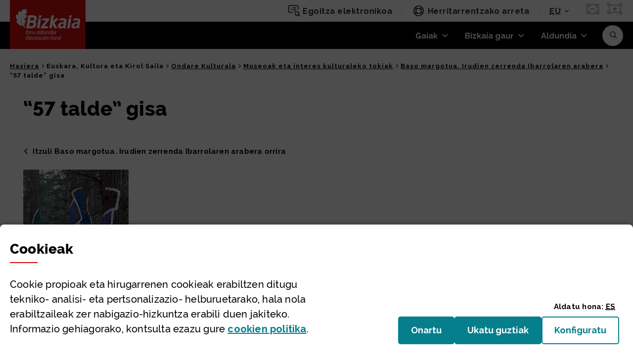

--- FILE ---
content_type: text/html;charset=UTF-8
request_url: https://www.bizkaia.eus/eu/gaia-xehetasuna/-/edukia/dt/5019
body_size: 44229
content:
































	
		
			<!DOCTYPE html>






























































<!--
-->





































<html class="ltr" dir="ltr" lang="eu-ES">

	<head>
		<title>“57 talde” gisa - Bizkaia.eus</title>



		






		
			<meta name="google-site-verification" content="niHky5YPJqYD5OBIR1gGgZcFvDYiLf24bPfADwQP5Gg" />

		<meta name="viewport" content="width=device-width, initial-scale=1.0, minimum-scale=1.0" />
		<meta http-equiv="X-UA-Compatible" content="IE=edge" />


		<!-- IE10 viewport hack for Surface/desktop Windows 8 bug -->
		<script src="https://www.bizkaia.eus/o/IYBITBIC/js/ie10-viewport-bug-workaround.js"></script>

		<!-- Font Awesome -->

		<script type="text/javascript">

			function getCookieValue(cookieName) {
				var name = cookieName + "=";
				var decodedCookie = decodeURIComponent(document.cookie);
				var ca = decodedCookie.split(';');
				for(var i = 0; i <ca.length; i++) {
				  var c = ca[i];
				  while (c.charAt(0) == ' ') {
				    c = c.substring(1);
				  }
				  if (c.indexOf(name) == 0) {
				    return c.substring(name.length, c.length);
				  }
				}
				return "";
			}


			window.dataLayer = window.dataLayer||[];
			
		  	if(typeof dtrum !== 'undefined'){

		    	if(getCookieValue("pc_analitica_bizkaia") == "true" || (getCookieValue("pc_analitica_bizkaia") == "1")){
		      		dtrum.enable();
		    	}else {
		      		dtrum.disable();
		    	}
		  	}

			var dimensionValue = '10';	

 		</script>

			<!-- Google Tag Manager -->
			<script>(function(w,d,s,l,i){w[l]=w[l]||[];w[l].push({'gtm.start':new Date().getTime(),event:'gtm.js'});var f=d.getElementsByTagName(s)[0],
				j=d.createElement(s),dl=l!='dataLayer'?'&l='+l:'';j.async=true;j.src='https://www.googletagmanager.com/gtm.js?id='+i+dl;f.parentNode.insertBefore(j,f);
				})(window,document,'script','dataLayer','GTM-5ZSZSRR');var varSesionLiferayGTMncd='oqqmvWJE-oPFTh7M';</script>
			<!-- End Google Tag Manager -->

		

































<meta content="text/html; charset=UTF-8" http-equiv="content-type" />












<script type="importmap">{"imports":{"@clayui/breadcrumb":"/o/frontend-taglib-clay/__liferay__/exports/@clayui$breadcrumb.js","@clayui/form":"/o/frontend-taglib-clay/__liferay__/exports/@clayui$form.js","react-dom":"/o/frontend-js-react-web/__liferay__/exports/react-dom.js","@clayui/popover":"/o/frontend-taglib-clay/__liferay__/exports/@clayui$popover.js","@clayui/charts":"/o/frontend-taglib-clay/__liferay__/exports/@clayui$charts.js","@clayui/shared":"/o/frontend-taglib-clay/__liferay__/exports/@clayui$shared.js","@clayui/localized-input":"/o/frontend-taglib-clay/__liferay__/exports/@clayui$localized-input.js","@clayui/modal":"/o/frontend-taglib-clay/__liferay__/exports/@clayui$modal.js","@clayui/empty-state":"/o/frontend-taglib-clay/__liferay__/exports/@clayui$empty-state.js","@clayui/color-picker":"/o/frontend-taglib-clay/__liferay__/exports/@clayui$color-picker.js","@clayui/navigation-bar":"/o/frontend-taglib-clay/__liferay__/exports/@clayui$navigation-bar.js","react":"/o/frontend-js-react-web/__liferay__/exports/react.js","@clayui/pagination":"/o/frontend-taglib-clay/__liferay__/exports/@clayui$pagination.js","@clayui/icon":"/o/frontend-taglib-clay/__liferay__/exports/@clayui$icon.js","@clayui/table":"/o/frontend-taglib-clay/__liferay__/exports/@clayui$table.js","@clayui/autocomplete":"/o/frontend-taglib-clay/__liferay__/exports/@clayui$autocomplete.js","@clayui/slider":"/o/frontend-taglib-clay/__liferay__/exports/@clayui$slider.js","@clayui/management-toolbar":"/o/frontend-taglib-clay/__liferay__/exports/@clayui$management-toolbar.js","@clayui/multi-select":"/o/frontend-taglib-clay/__liferay__/exports/@clayui$multi-select.js","@clayui/nav":"/o/frontend-taglib-clay/__liferay__/exports/@clayui$nav.js","@clayui/time-picker":"/o/frontend-taglib-clay/__liferay__/exports/@clayui$time-picker.js","@clayui/provider":"/o/frontend-taglib-clay/__liferay__/exports/@clayui$provider.js","@clayui/upper-toolbar":"/o/frontend-taglib-clay/__liferay__/exports/@clayui$upper-toolbar.js","@clayui/loading-indicator":"/o/frontend-taglib-clay/__liferay__/exports/@clayui$loading-indicator.js","@clayui/panel":"/o/frontend-taglib-clay/__liferay__/exports/@clayui$panel.js","@clayui/drop-down":"/o/frontend-taglib-clay/__liferay__/exports/@clayui$drop-down.js","@clayui/list":"/o/frontend-taglib-clay/__liferay__/exports/@clayui$list.js","@clayui/date-picker":"/o/frontend-taglib-clay/__liferay__/exports/@clayui$date-picker.js","@clayui/label":"/o/frontend-taglib-clay/__liferay__/exports/@clayui$label.js","@clayui/data-provider":"/o/frontend-taglib-clay/__liferay__/exports/@clayui$data-provider.js","@liferay/frontend-js-api/data-set":"/o/frontend-js-dependencies-web/__liferay__/exports/@liferay$js-api$data-set.js","@clayui/core":"/o/frontend-taglib-clay/__liferay__/exports/@clayui$core.js","@clayui/pagination-bar":"/o/frontend-taglib-clay/__liferay__/exports/@clayui$pagination-bar.js","@clayui/layout":"/o/frontend-taglib-clay/__liferay__/exports/@clayui$layout.js","@clayui/multi-step-nav":"/o/frontend-taglib-clay/__liferay__/exports/@clayui$multi-step-nav.js","@liferay/frontend-js-api":"/o/frontend-js-dependencies-web/__liferay__/exports/@liferay$js-api.js","@clayui/css":"/o/frontend-taglib-clay/__liferay__/exports/@clayui$css.js","@clayui/toolbar":"/o/frontend-taglib-clay/__liferay__/exports/@clayui$toolbar.js","@clayui/alert":"/o/frontend-taglib-clay/__liferay__/exports/@clayui$alert.js","@clayui/badge":"/o/frontend-taglib-clay/__liferay__/exports/@clayui$badge.js","@clayui/link":"/o/frontend-taglib-clay/__liferay__/exports/@clayui$link.js","@clayui/card":"/o/frontend-taglib-clay/__liferay__/exports/@clayui$card.js","@clayui/progress-bar":"/o/frontend-taglib-clay/__liferay__/exports/@clayui$progress-bar.js","@clayui/tooltip":"/o/frontend-taglib-clay/__liferay__/exports/@clayui$tooltip.js","@clayui/button":"/o/frontend-taglib-clay/__liferay__/exports/@clayui$button.js","@clayui/tabs":"/o/frontend-taglib-clay/__liferay__/exports/@clayui$tabs.js","@clayui/sticker":"/o/frontend-taglib-clay/__liferay__/exports/@clayui$sticker.js"},"scopes":{}}</script><script data-senna-track="temporary">var Liferay = window.Liferay || {};Liferay.Icons = Liferay.Icons || {};Liferay.Icons.controlPanelSpritemap = 'https://www.bizkaia.eus/o/admin-theme/images/clay/icons.svg';Liferay.Icons.spritemap = 'https://www.bizkaia.eus/o/IYBITBIC/images/clay/icons.svg';</script>
<script data-senna-track="permanent" type="text/javascript">window.Liferay = window.Liferay || {}; window.Liferay.CSP = {nonce: ''};</script>
<script data-senna-track="permanent" src="/combo?browserId=chrome&minifierType=js&languageId=eu_ES&t=1768445589544&/o/frontend-js-jquery-web/jquery/jquery.min.js&/o/frontend-js-jquery-web/jquery/init.js&/o/frontend-js-jquery-web/jquery/ajax.js&/o/frontend-js-jquery-web/jquery/bootstrap.bundle.min.js&/o/frontend-js-jquery-web/jquery/collapsible_search.js&/o/frontend-js-jquery-web/jquery/fm.js&/o/frontend-js-jquery-web/jquery/form.js&/o/frontend-js-jquery-web/jquery/popper.min.js&/o/frontend-js-jquery-web/jquery/side_navigation.js" type="text/javascript"></script>
<link data-senna-track="permanent" href="/o/frontend-theme-font-awesome-web/css/main.css?&mac=KWb8CY3oOhD728SI0G+NfXJbH/E=&browserId=chrome&languageId=eu_ES&minifierType=css&themeId=bizkaia_WAR_IYBITBIC" rel="stylesheet" type="text/css" />
<link data-senna-track="temporary" href="https://www.bizkaia.eus/eu/gaia-xehetasuna/-/edukia/dt/5019" rel="canonical" />
<link data-senna-track="temporary" href="https://www.bizkaia.eus/es/tema-detalle/-/edukia/dt/5019" hreflang="es-ES" rel="alternate" />
<link data-senna-track="temporary" href="https://www.bizkaia.eus/eu/gaia-xehetasuna/-/edukia/dt/5019" hreflang="eu-ES" rel="alternate" />
<link data-senna-track="temporary" href="https://www.bizkaia.eus/fr/gaia-xehetasuna/-/edukia/dt/5019" hreflang="fr-FR" rel="alternate" />
<link data-senna-track="temporary" href="https://www.bizkaia.eus/en/gaia-xehetasuna/-/edukia/dt/5019" hreflang="en-US" rel="alternate" />
<link data-senna-track="temporary" href="https://www.bizkaia.eus/eu/gaia-xehetasuna/-/edukia/dt/5019" hreflang="x-default" rel="alternate" />

<meta property="og:locale" content="eu_ES">
<meta property="og:locale:alternate" content="es_ES">
<meta property="og:locale:alternate" content="eu_ES">
<meta property="og:locale:alternate" content="en_US">
<meta property="og:locale:alternate" content="fr_FR">
<meta property="og:site_name" content="Bizkaia.eus">
<meta property="og:title" content="Gaia xehetasuna - Bizkaia.eus">
<meta property="og:type" content="website">
<meta property="og:url" content="https://www.bizkaia.eus/eu/gaia-xehetasuna/-/edukia/dt/5019">


<link href="https://www.bizkaia.eus/o/IYBITBIC/images/favicon.ico" rel="apple-touch-icon" />
<link href="https://www.bizkaia.eus/o/IYBITBIC/images/favicon.ico" rel="icon" />



<link class="lfr-css-file" data-senna-track="temporary" href="https://www.bizkaia.eus/o/IYBITBIC/css/clay.css?browserId=chrome&amp;themeId=bizkaia_WAR_IYBITBIC&amp;minifierType=css&amp;languageId=eu_ES&amp;t=1768435316000" id="liferayAUICSS" rel="stylesheet" type="text/css" />









	<link href="/combo?browserId=chrome&amp;minifierType=css&amp;themeId=bizkaia_WAR_IYBITBIC&amp;languageId=eu_ES&amp;IYBIWDTC:%2Fo%2Fdetalle-tema-bizkaia%2Fcss%2Fmain.css&amp;com_liferay_asset_publisher_web_portlet_AssetPublisherPortlet_INSTANCE_DEoerOvCTVp7:%2Fo%2Fasset-publisher-web%2Fcss%2Fmain.css&amp;com_liferay_journal_content_web_portlet_JournalContentPortlet_INSTANCE_footerAccesibility:%2Fo%2Fjournal-content-web%2Fcss%2Fmain.css&amp;com_liferay_portal_search_web_search_bar_portlet_SearchBarPortlet_INSTANCE_templateSearch:%2Fo%2Fportal-search-web%2Fcss%2Fmain.css&amp;com_liferay_product_navigation_product_menu_web_portlet_ProductMenuPortlet:%2Fo%2Fproduct-navigation-product-menu-web%2Fcss%2Fmain.css&amp;com_liferay_product_navigation_user_personal_bar_web_portlet_ProductNavigationUserPersonalBarPortlet:%2Fo%2Fproduct-navigation-user-personal-bar-web%2Fcss%2Fmain.css&amp;com_liferay_site_navigation_menu_web_portlet_SiteNavigationMenuPortlet:%2Fo%2Fsite-navigation-menu-web%2Fcss%2Fmain.css&amp;net_bizkaia_iybzwncc_IYBZWNCCPortlet:%2Fo%2FIYBZWNCC%2Fcss%2Fmain.css&amp;t=1768435316000" rel="stylesheet" type="text/css"
 data-senna-track="temporary" id="7227491c" />








<script type="text/javascript" data-senna-track="temporary">
	// <![CDATA[
		var Liferay = Liferay || {};

		Liferay.Browser = {
			acceptsGzip: function() {
				return true;
			},

			

			getMajorVersion: function() {
				return 131.0;
			},

			getRevision: function() {
				return '537.36';
			},
			getVersion: function() {
				return '131.0';
			},

			

			isAir: function() {
				return false;
			},
			isChrome: function() {
				return true;
			},
			isEdge: function() {
				return false;
			},
			isFirefox: function() {
				return false;
			},
			isGecko: function() {
				return true;
			},
			isIe: function() {
				return false;
			},
			isIphone: function() {
				return false;
			},
			isLinux: function() {
				return false;
			},
			isMac: function() {
				return true;
			},
			isMobile: function() {
				return false;
			},
			isMozilla: function() {
				return false;
			},
			isOpera: function() {
				return false;
			},
			isRtf: function() {
				return true;
			},
			isSafari: function() {
				return true;
			},
			isSun: function() {
				return false;
			},
			isWebKit: function() {
				return true;
			},
			isWindows: function() {
				return false;
			}
		};

		Liferay.Data = Liferay.Data || {};

		Liferay.Data.ICONS_INLINE_SVG = true;

		Liferay.Data.NAV_SELECTOR = '#navigation';

		Liferay.Data.NAV_SELECTOR_MOBILE = '#navigationCollapse';

		Liferay.Data.isCustomizationView = function() {
			return false;
		};

		Liferay.Data.notices = [
			
		];

		(function () {
			var available = {};

			var direction = {};

			

				available['eu_ES'] = 'euskara\x20\x28Espainia\x29';
				direction['eu_ES'] = 'ltr';

			

				available['es_ES'] = 'espainiera\x20\x28Espainia\x29';
				direction['es_ES'] = 'ltr';

			

				available['en_US'] = 'ingelesa\x20\x28Ameriketako\x20Estatu\x20Batuak\x29';
				direction['en_US'] = 'ltr';

			

				available['fr_FR'] = 'frantsesa\x20\x28Frantzia\x29';
				direction['fr_FR'] = 'ltr';

			

				available['de_DE'] = 'alemana\x20\x28Alemania\x29';
				direction['de_DE'] = 'ltr';

			

			Liferay.Language = {
				available,
				direction,
				get: function(key) {
					return key;
				}
			};
		})();

		var featureFlags = {"LPD-11018":false,"LPS-193884":false,"LPS-178642":false,"LPS-193005":false,"LPS-187284":false,"LPS-187285":false,"LPS-114786":false,"LPS-192957":false,"COMMERCE-8087":false,"LRAC-10757":false,"LPS-180090":false,"LPS-170809":false,"LPS-178052":false,"LPS-189856":false,"LPS-187436":false,"LPS-182184":false,"LPS-185892":false,"LPS-186620":false,"COMMERCE-12754":false,"LPS-184404":false,"LPS-180328":false,"LPS-198183":false,"LPS-171364":false,"LPS-153714":false,"LPS-96845":false,"LPS-170670":false,"LPS-141392":false,"LPS-169981":false,"LPD-15804":false,"LPS-153839":false,"LPS-200135":false,"LPS-187793":false,"LPS-177027":false,"LPD-10793":false,"COMMERCE-12192":false,"LPD-11003":false,"LPS-196768":false,"LPS-196724":false,"LPS-196847":false,"LPS-163118":false,"LPS-114700":false,"LPS-135430":false,"LPS-134060":false,"LPS-164563":false,"LPS-122920":false,"LPS-203351":false,"LPS-194395":false,"LPD-6368":false,"LPD-10701":false,"LPS-202104":false,"COMMERCE-9599":false,"LPS-187142":false,"LPD-15596":false,"LPS-198959":false,"LPS-196935":true,"LPS-187854":false,"LPS-176691":false,"LPS-197909":false,"LPS-202534":false,"COMMERCE-8949":false,"COMMERCE-11922":false,"LPS-194362":false,"LPS-165481":false,"LPS-153813":false,"LPS-174455":false,"LPD-10735":false,"COMMERCE-13024":false,"LPS-194763":false,"LPS-165482":false,"LPS-193551":false,"LPS-197477":false,"LPS-174816":false,"LPS-186360":false,"LPS-153332":false,"COMMERCE-12170":false,"LPS-179669":false,"LPS-174417":false,"LPS-183882":false,"LPS-155284":false,"LRAC-15017":false,"LPS-200108":false,"LPS-159643":false,"LPS-161033":false,"LPS-164948":false,"LPS-186870":true,"LPS-186871":false,"LPS-188058":false,"LPS-129412":false,"LPS-166126":false,"LPS-169837":false};

		Liferay.FeatureFlags = Object.keys(featureFlags).reduce(
			(acc, key) => ({
				...acc, [key]: featureFlags[key] === 'true' || featureFlags[key] === true
			}), {}
		);

		Liferay.PortletKeys = {
			DOCUMENT_LIBRARY: 'com_liferay_document_library_web_portlet_DLPortlet',
			DYNAMIC_DATA_MAPPING: 'com_liferay_dynamic_data_mapping_web_portlet_DDMPortlet',
			ITEM_SELECTOR: 'com_liferay_item_selector_web_portlet_ItemSelectorPortlet'
		};

		Liferay.PropsValues = {
			JAVASCRIPT_SINGLE_PAGE_APPLICATION_TIMEOUT: 0,
			UPLOAD_SERVLET_REQUEST_IMPL_MAX_SIZE: 2097152000000
		};

		Liferay.ThemeDisplay = {

			

			
				getLayoutId: function() {
					return '875';
				},

				

				getLayoutRelativeControlPanelURL: function() {
					return '/eu/group/guest/~/control_panel/manage?p_p_id=IYBIWDTC';
				},

				getLayoutRelativeURL: function() {
					return '/eu/gaia-xehetasuna';
				},
				getLayoutURL: function() {
					return 'https://www.bizkaia.eus/eu/gaia-xehetasuna';
				},
				getParentLayoutId: function() {
					return '0';
				},
				isControlPanel: function() {
					return false;
				},
				isPrivateLayout: function() {
					return 'false';
				},
				isVirtualLayout: function() {
					return false;
				},
			

			getBCP47LanguageId: function() {
				return 'eu-ES';
			},
			getCanonicalURL: function() {

				

				return 'https\x3a\x2f\x2fwww\x2ebizkaia\x2eeus\x2feu\x2fgaia-xehetasuna\x2f-\x2fedukia\x2fdt\x2f5019';
			},
			getCDNBaseURL: function() {
				return 'https://www.bizkaia.eus';
			},
			getCDNDynamicResourcesHost: function() {
				return '';
			},
			getCDNHost: function() {
				return '';
			},
			getCompanyGroupId: function() {
				return '842945';
			},
			getCompanyId: function() {
				return '842907';
			},
			getDefaultLanguageId: function() {
				return 'eu_ES';
			},
			getDoAsUserIdEncoded: function() {
				return '';
			},
			getLanguageId: function() {
				return 'eu_ES';
			},
			getParentGroupId: function() {
				return '842933';
			},
			getPathContext: function() {
				return '';
			},
			getPathImage: function() {
				return '/image';
			},
			getPathJavaScript: function() {
				return '/o/frontend-js-web';
			},
			getPathMain: function() {
				return '/eu/c';
			},
			getPathThemeImages: function() {
				return 'https://www.bizkaia.eus/o/IYBITBIC/images';
			},
			getPathThemeRoot: function() {
				return '/o/IYBITBIC';
			},
			getPlid: function() {
				return '7991500';
			},
			getPortalURL: function() {
				return 'https://www.bizkaia.eus';
			},
			getRealUserId: function() {
				return '842910';
			},
			getRemoteAddr: function() {
				return '18.219.194.103';
			},
			getRemoteHost: function() {
				return '18.219.194.103';
			},
			getScopeGroupId: function() {
				return '842933';
			},
			getScopeGroupIdOrLiveGroupId: function() {
				return '842933';
			},
			getSessionId: function() {
				return '';
			},
			getSiteAdminURL: function() {
				return 'https://www.bizkaia.eus/group/guest/~/control_panel/manage?p_p_lifecycle=0&p_p_state=maximized&p_p_mode=view';
			},
			getSiteGroupId: function() {
				return '842933';
			},
			getURLControlPanel: function() {
				return '/eu/group/control_panel?refererPlid=7991500';
			},
			getURLHome: function() {
				return 'https\x3a\x2f\x2fwww\x2ebizkaia\x2eeus\x2fweb\x2fguest';
			},
			getUserEmailAddress: function() {
				return '';
			},
			getUserId: function() {
				return '842910';
			},
			getUserName: function() {
				return '';
			},
			isAddSessionIdToURL: function() {
				return false;
			},
			isImpersonated: function() {
				return false;
			},
			isSignedIn: function() {
				return false;
			},

			isStagedPortlet: function() {
				
					
						return true;
					
					
			},

			isStateExclusive: function() {
				return false;
			},
			isStateMaximized: function() {
				return false;
			},
			isStatePopUp: function() {
				return false;
			}
		};

		var themeDisplay = Liferay.ThemeDisplay;

		Liferay.AUI = {

			

			getCombine: function() {
				return true;
			},
			getComboPath: function() {
				return '/combo/?browserId=chrome&minifierType=&languageId=eu_ES&t=1740691039404&';
			},
			getDateFormat: function() {
				return '%Y/%m/%d';
			},
			getEditorCKEditorPath: function() {
				return '/o/frontend-editor-ckeditor-web';
			},
			getFilter: function() {
				var filter = 'raw';

				
					
						filter = 'min';
					
					

				return filter;
			},
			getFilterConfig: function() {
				var instance = this;

				var filterConfig = null;

				if (!instance.getCombine()) {
					filterConfig = {
						replaceStr: '.js' + instance.getStaticResourceURLParams(),
						searchExp: '\\.js$'
					};
				}

				return filterConfig;
			},
			getJavaScriptRootPath: function() {
				return '/o/frontend-js-web';
			},
			getPortletRootPath: function() {
				return '/html/portlet';
			},
			getStaticResourceURLParams: function() {
				return '?browserId=chrome&minifierType=&languageId=eu_ES&t=1740691039404';
			}
		};

		Liferay.authToken = 'YAnTDCel';

		

		Liferay.currentURL = '\x2feu\x2fgaia-xehetasuna\x2f-\x2fedukia\x2fdt\x2f5019';
		Liferay.currentURLEncoded = '\x252Feu\x252Fgaia-xehetasuna\x252F-\x252Fedukia\x252Fdt\x252F5019';
	// ]]>
</script>

<script data-senna-track="temporary" type="text/javascript">window.__CONFIG__= {basePath: '',combine: true, defaultURLParams: null, explainResolutions: false, exposeGlobal: false, logLevel: 'warn', moduleType: 'module', namespace:'Liferay', nonce: '', reportMismatchedAnonymousModules: 'warn', resolvePath: '/o/js_resolve_modules', url: '/combo/?browserId=chrome&minifierType=js&languageId=eu_ES&t=1740691039404&', waitTimeout: 20000};</script><script data-senna-track="permanent" src="/o/frontend-js-loader-modules-extender/loader.js?&mac=9WaMmhziBCkScHZwrrVcOR7VZF4=&browserId=chrome&languageId=eu_ES&minifierType=js" type="text/javascript"></script><script data-senna-track="permanent" src="/combo?browserId=chrome&minifierType=js&languageId=eu_ES&t=1740691039404&/o/frontend-js-aui-web/aui/aui/aui-min.js&/o/frontend-js-aui-web/liferay/modules.js&/o/frontend-js-aui-web/liferay/aui_sandbox.js&/o/frontend-js-aui-web/aui/attribute-base/attribute-base-min.js&/o/frontend-js-aui-web/aui/attribute-complex/attribute-complex-min.js&/o/frontend-js-aui-web/aui/attribute-core/attribute-core-min.js&/o/frontend-js-aui-web/aui/attribute-observable/attribute-observable-min.js&/o/frontend-js-aui-web/aui/attribute-extras/attribute-extras-min.js&/o/frontend-js-aui-web/aui/event-custom-base/event-custom-base-min.js&/o/frontend-js-aui-web/aui/event-custom-complex/event-custom-complex-min.js&/o/frontend-js-aui-web/aui/oop/oop-min.js&/o/frontend-js-aui-web/aui/aui-base-lang/aui-base-lang-min.js&/o/frontend-js-aui-web/liferay/dependency.js&/o/frontend-js-aui-web/liferay/util.js&/o/oauth2-provider-web/js/liferay.js&/o/frontend-js-web/liferay/dom_task_runner.js&/o/frontend-js-web/liferay/events.js&/o/frontend-js-web/liferay/lazy_load.js&/o/frontend-js-web/liferay/liferay.js&/o/frontend-js-web/liferay/global.bundle.js&/o/frontend-js-web/liferay/portlet.js&/o/frontend-js-web/liferay/workflow.js" type="text/javascript"></script>
<script data-senna-track="temporary" type="text/javascript">window.Liferay = Liferay || {}; window.Liferay.OAuth2 = {getAuthorizeURL: function() {return 'https://www.bizkaia.eus/o/oauth2/authorize';}, getBuiltInRedirectURL: function() {return 'https://www.bizkaia.eus/o/oauth2/redirect';}, getIntrospectURL: function() { return 'https://www.bizkaia.eus/o/oauth2/introspect';}, getTokenURL: function() {return 'https://www.bizkaia.eus/o/oauth2/token';}, getUserAgentApplication: function(externalReferenceCode) {return Liferay.OAuth2._userAgentApplications[externalReferenceCode];}, _userAgentApplications: {}}</script><script data-senna-track="temporary" type="text/javascript">try {var MODULE_MAIN='calendar-web@5.0.89/index';var MODULE_PATH='/o/calendar-web';AUI().applyConfig({groups:{calendar:{base:MODULE_PATH+"/js/",combine:Liferay.AUI.getCombine(),filter:Liferay.AUI.getFilterConfig(),modules:{"liferay-calendar-a11y":{path:"calendar_a11y.js",requires:["calendar"]},"liferay-calendar-container":{path:"calendar_container.js",requires:["aui-alert","aui-base","aui-component","liferay-portlet-base"]},"liferay-calendar-date-picker-sanitizer":{path:"date_picker_sanitizer.js",requires:["aui-base"]},"liferay-calendar-interval-selector":{path:"interval_selector.js",requires:["aui-base","liferay-portlet-base"]},"liferay-calendar-interval-selector-scheduler-event-link":{path:"interval_selector_scheduler_event_link.js",requires:["aui-base","liferay-portlet-base"]},"liferay-calendar-list":{path:"calendar_list.js",requires:["aui-template-deprecated","liferay-scheduler"]},"liferay-calendar-message-util":{path:"message_util.js",requires:["liferay-util-window"]},"liferay-calendar-recurrence-converter":{path:"recurrence_converter.js",requires:[]},"liferay-calendar-recurrence-dialog":{path:"recurrence.js",requires:["aui-base","liferay-calendar-recurrence-util"]},"liferay-calendar-recurrence-util":{path:"recurrence_util.js",requires:["aui-base","liferay-util-window"]},"liferay-calendar-reminders":{path:"calendar_reminders.js",requires:["aui-base"]},"liferay-calendar-remote-services":{path:"remote_services.js",requires:["aui-base","aui-component","liferay-calendar-util","liferay-portlet-base"]},"liferay-calendar-session-listener":{path:"session_listener.js",requires:["aui-base","liferay-scheduler"]},"liferay-calendar-simple-color-picker":{path:"simple_color_picker.js",requires:["aui-base","aui-template-deprecated"]},"liferay-calendar-simple-menu":{path:"simple_menu.js",requires:["aui-base","aui-template-deprecated","event-outside","event-touch","widget-modality","widget-position","widget-position-align","widget-position-constrain","widget-stack","widget-stdmod"]},"liferay-calendar-util":{path:"calendar_util.js",requires:["aui-datatype","aui-io","aui-scheduler","aui-toolbar","autocomplete","autocomplete-highlighters"]},"liferay-scheduler":{path:"scheduler.js",requires:["async-queue","aui-datatype","aui-scheduler","dd-plugin","liferay-calendar-a11y","liferay-calendar-message-util","liferay-calendar-recurrence-converter","liferay-calendar-recurrence-util","liferay-calendar-util","liferay-scheduler-event-recorder","liferay-scheduler-models","promise","resize-plugin"]},"liferay-scheduler-event-recorder":{path:"scheduler_event_recorder.js",requires:["dd-plugin","liferay-calendar-util","resize-plugin"]},"liferay-scheduler-models":{path:"scheduler_models.js",requires:["aui-datatype","dd-plugin","liferay-calendar-util"]}},root:MODULE_PATH+"/js/"}}});
} catch(error) {console.error(error);}try {var MODULE_MAIN='portal-search-web@6.0.127/index';var MODULE_PATH='/o/portal-search-web';AUI().applyConfig({groups:{search:{base:MODULE_PATH+"/js/",combine:Liferay.AUI.getCombine(),filter:Liferay.AUI.getFilterConfig(),modules:{"liferay-search-custom-filter":{path:"custom_filter.js",requires:[]},"liferay-search-date-facet":{path:"date_facet.js",requires:["aui-form-validator","liferay-search-facet-util"]},"liferay-search-facet-util":{path:"facet_util.js",requires:[]},"liferay-search-modified-facet":{path:"modified_facet.js",requires:["aui-form-validator","liferay-search-facet-util"]},"liferay-search-sort-configuration":{path:"sort_configuration.js",requires:["aui-node"]},"liferay-search-sort-util":{path:"sort_util.js",requires:[]}},root:MODULE_PATH+"/js/"}}});
} catch(error) {console.error(error);}try {var MODULE_MAIN='staging-processes-web@5.0.55/index';var MODULE_PATH='/o/staging-processes-web';AUI().applyConfig({groups:{stagingprocessesweb:{base:MODULE_PATH+"/",combine:Liferay.AUI.getCombine(),filter:Liferay.AUI.getFilterConfig(),modules:{"liferay-staging-processes-export-import":{path:"js/main.js",requires:["aui-datatype","aui-dialog-iframe-deprecated","aui-modal","aui-parse-content","aui-toggler","liferay-portlet-base","liferay-util-window"]}},root:MODULE_PATH+"/"}}});
} catch(error) {console.error(error);}try {var MODULE_MAIN='frontend-js-components-web@2.0.63/index';var MODULE_PATH='/o/frontend-js-components-web';AUI().applyConfig({groups:{components:{mainModule:MODULE_MAIN}}});
} catch(error) {console.error(error);}try {var MODULE_MAIN='@liferay/frontend-js-react-web@5.0.37/index';var MODULE_PATH='/o/frontend-js-react-web';AUI().applyConfig({groups:{react:{mainModule:MODULE_MAIN}}});
} catch(error) {console.error(error);}try {var MODULE_MAIN='@liferay/document-library-web@6.0.177/document_library/js/index';var MODULE_PATH='/o/document-library-web';AUI().applyConfig({groups:{dl:{base:MODULE_PATH+"/document_library/js/legacy/",combine:Liferay.AUI.getCombine(),filter:Liferay.AUI.getFilterConfig(),modules:{"document-library-upload-component":{path:"DocumentLibraryUpload.js",requires:["aui-component","aui-data-set-deprecated","aui-overlay-manager-deprecated","aui-overlay-mask-deprecated","aui-parse-content","aui-progressbar","aui-template-deprecated","liferay-search-container","querystring-parse-simple","uploader"]}},root:MODULE_PATH+"/document_library/js/legacy/"}}});
} catch(error) {console.error(error);}try {var MODULE_MAIN='@liferay/frontend-js-state-web@1.0.20/index';var MODULE_PATH='/o/frontend-js-state-web';AUI().applyConfig({groups:{state:{mainModule:MODULE_MAIN}}});
} catch(error) {console.error(error);}try {var MODULE_MAIN='exportimport-web@5.0.83/index';var MODULE_PATH='/o/exportimport-web';AUI().applyConfig({groups:{exportimportweb:{base:MODULE_PATH+"/",combine:Liferay.AUI.getCombine(),filter:Liferay.AUI.getFilterConfig(),modules:{"liferay-export-import-export-import":{path:"js/main.js",requires:["aui-datatype","aui-dialog-iframe-deprecated","aui-modal","aui-parse-content","aui-toggler","liferay-portlet-base","liferay-util-window"]}},root:MODULE_PATH+"/"}}});
} catch(error) {console.error(error);}try {var MODULE_MAIN='frontend-editor-alloyeditor-web@5.0.46/index';var MODULE_PATH='/o/frontend-editor-alloyeditor-web';AUI().applyConfig({groups:{alloyeditor:{base:MODULE_PATH+"/js/",combine:Liferay.AUI.getCombine(),filter:Liferay.AUI.getFilterConfig(),modules:{"liferay-alloy-editor":{path:"alloyeditor.js",requires:["aui-component","liferay-portlet-base","timers"]},"liferay-alloy-editor-source":{path:"alloyeditor_source.js",requires:["aui-debounce","liferay-fullscreen-source-editor","liferay-source-editor","plugin"]}},root:MODULE_PATH+"/js/"}}});
} catch(error) {console.error(error);}try {var MODULE_MAIN='dynamic-data-mapping-web@5.0.100/index';var MODULE_PATH='/o/dynamic-data-mapping-web';!function(){const a=Liferay.AUI;AUI().applyConfig({groups:{ddm:{base:MODULE_PATH+"/js/",combine:Liferay.AUI.getCombine(),filter:a.getFilterConfig(),modules:{"liferay-ddm-form":{path:"ddm_form.js",requires:["aui-base","aui-datatable","aui-datatype","aui-image-viewer","aui-parse-content","aui-set","aui-sortable-list","json","liferay-form","liferay-map-base","liferay-translation-manager","liferay-util-window"]},"liferay-portlet-dynamic-data-mapping":{condition:{trigger:"liferay-document-library"},path:"main.js",requires:["arraysort","aui-form-builder-deprecated","aui-form-validator","aui-map","aui-text-unicode","json","liferay-menu","liferay-translation-manager","liferay-util-window","text"]},"liferay-portlet-dynamic-data-mapping-custom-fields":{condition:{trigger:"liferay-document-library"},path:"custom_fields.js",requires:["liferay-portlet-dynamic-data-mapping"]}},root:MODULE_PATH+"/js/"}}})}();
} catch(error) {console.error(error);}try {var MODULE_MAIN='portal-workflow-kaleo-designer-web@5.0.125/index';var MODULE_PATH='/o/portal-workflow-kaleo-designer-web';AUI().applyConfig({groups:{"kaleo-designer":{base:MODULE_PATH+"/designer/js/legacy/",combine:Liferay.AUI.getCombine(),filter:Liferay.AUI.getFilterConfig(),modules:{"liferay-kaleo-designer-autocomplete-util":{path:"autocomplete_util.js",requires:["autocomplete","autocomplete-highlighters"]},"liferay-kaleo-designer-definition-diagram-controller":{path:"definition_diagram_controller.js",requires:["liferay-kaleo-designer-field-normalizer","liferay-kaleo-designer-utils"]},"liferay-kaleo-designer-dialogs":{path:"dialogs.js",requires:["liferay-util-window"]},"liferay-kaleo-designer-editors":{path:"editors.js",requires:["aui-ace-editor","aui-ace-editor-mode-xml","aui-base","aui-datatype","aui-node","liferay-kaleo-designer-autocomplete-util","liferay-kaleo-designer-utils"]},"liferay-kaleo-designer-field-normalizer":{path:"field_normalizer.js",requires:["liferay-kaleo-designer-remote-services"]},"liferay-kaleo-designer-nodes":{path:"nodes.js",requires:["aui-datatable","aui-datatype","aui-diagram-builder","liferay-kaleo-designer-editors","liferay-kaleo-designer-utils"]},"liferay-kaleo-designer-remote-services":{path:"remote_services.js",requires:["aui-io"]},"liferay-kaleo-designer-templates":{path:"templates.js",requires:["aui-tpl-snippets-deprecated"]},"liferay-kaleo-designer-utils":{path:"utils.js",requires:[]},"liferay-kaleo-designer-xml-definition":{path:"xml_definition.js",requires:["aui-base","aui-component","dataschema-xml","datatype-xml"]},"liferay-kaleo-designer-xml-definition-serializer":{path:"xml_definition_serializer.js",requires:["escape","liferay-kaleo-designer-xml-util"]},"liferay-kaleo-designer-xml-util":{path:"xml_util.js",requires:["aui-base"]},"liferay-portlet-kaleo-designer":{path:"main.js",requires:["aui-ace-editor","aui-ace-editor-mode-xml","aui-tpl-snippets-deprecated","dataschema-xml","datasource","datatype-xml","event-valuechange","io-form","liferay-kaleo-designer-autocomplete-util","liferay-kaleo-designer-editors","liferay-kaleo-designer-nodes","liferay-kaleo-designer-remote-services","liferay-kaleo-designer-utils","liferay-kaleo-designer-xml-util","liferay-util-window"]}},root:MODULE_PATH+"/designer/js/legacy/"}}});
} catch(error) {console.error(error);}try {var MODULE_MAIN='contacts-web@5.0.57/index';var MODULE_PATH='/o/contacts-web';AUI().applyConfig({groups:{contactscenter:{base:MODULE_PATH+"/js/",combine:Liferay.AUI.getCombine(),filter:Liferay.AUI.getFilterConfig(),modules:{"liferay-contacts-center":{path:"main.js",requires:["aui-io-plugin-deprecated","aui-toolbar","autocomplete-base","datasource-io","json-parse","liferay-portlet-base","liferay-util-window"]}},root:MODULE_PATH+"/js/"}}});
} catch(error) {console.error(error);}</script>




<script type="text/javascript" data-senna-track="temporary">
	// <![CDATA[
		
			
				
		

		
	// ]]>
</script>





	
		

			

			
		
		



	
		

			

			
		
	















	



















<link class="lfr-css-file" data-senna-track="temporary" href="https://www.bizkaia.eus/o/IYBITBIC/css/main.css?browserId=chrome&amp;themeId=bizkaia_WAR_IYBITBIC&amp;minifierType=css&amp;languageId=eu_ES&amp;t=1768435316000" id="liferayThemeCSS" rel="stylesheet" type="text/css" />




	<style data-senna-track="temporary" type="text/css">
		.bipo .bipo_detalletema h2.tit_alerta::before {
border: none; /* para quitar borde inferior de h2 */
}
	</style>





	<style data-senna-track="temporary" type="text/css">

		

			

				

					

#p_p_id_IYBIWDTC_ .portlet-content {

}
.bipo .bipo_detalletema ol.custom-counter.start-2 {
    counter-reset: start 1;
}
.bipo .bipo_detalletema ol.custom-counter li:before {
    content: counter(start) ". " !important;
    counter-increment: start !important;
 }



				

			

		

			

		

			

		

			

		

			

				

					

#p_p_id_com_liferay_journal_content_web_portlet_JournalContentPortlet_INSTANCE_footerLinks_ .portlet-content {

}




				

			

		

			

		

			

		

			

		

			

		

			

		

			

		

			

				

					

#p_p_id_com_liferay_site_navigation_breadcrumb_web_portlet_SiteNavigationBreadcrumbPortlet_ .portlet-content {

}




				

			

		

			

		

			

				

					

#p_p_id_com_liferay_site_navigation_language_web_portlet_SiteNavigationLanguagePortlet_ .portlet-content {

}
.en-locale-button .wrapper-indicator{
        align-items: center;
        justify-content: center;
    }

    .en-locale-button .wrapper-indicator .arrow{
        left: 25%;
    }

    .en-locale-button .wrapper-indicator .popover{
        top: 35px;
        display: none;
    }

    .en-locale-button .wrapper-indicator .alert-indicator.text-danger:hover + .clay-popover-bottom.fade.popover{
        opacity: 1;
        display: block;
    }
    
    @media (max-width: 1199.98px) {
        .dropdown-menu.en-locale-button {
            max-width: 100%;
        }
        
    }
    
    @media (min-width: 1199.99px) {
        .alert-language-selector {
            display: flex;
            flex-direction: row;
            align-items: center;
        }
        
    }



				

			

		

			

		

			

		

			

		

			

		

			

		

			

		

			

		

			

		

			

				

					

#p_p_id_net_bizkaia_iyckwcoc_IYCKWCOCPortlet_ .portlet-content {

}




				

			

		

	</style>


<script data-senna-track="temporary">var Liferay = window.Liferay || {}; Liferay.CommerceContext = {"commerceAccountGroupIds":[],"accountEntryAllowedTypes":["person"],"commerceChannelId":"0","showUnselectableOptions":false,"currency":{"currencyId":"21683799","currencyCode":"USD"},"showSeparateOrderItems":false,"commerceSiteType":0};</script><link href="/o/commerce-frontend-js/styles/main.css" rel="stylesheet" type="text/css" />
<style data-senna-track="temporary" type="text/css">
</style>
<script type="module">
import {default as init} from '/o/frontend-js-spa-web/__liferay__/index.js';
{
init({"navigationExceptionSelectors":":not([target=\"_blank\"]):not([data-senna-off]):not([data-resource-href]):not([data-cke-saved-href]):not([data-cke-saved-href])","cacheExpirationTime":-1,"clearScreensCache":true,"portletsBlacklist":["IYBIWKGC_IYBIWKGCAgendaPortlet","iybiwocc_part_procesos_participativos","com_liferay_site_navigation_directory_web_portlet_SitesDirectoryPortlet","com_liferay_questions_web_internal_portlet_QuestionsPortlet","IYBNWINC_HISTORICO_INICIATIVAS","com_liferay_portal_language_override_web_internal_portlet_PLOPortlet","IYBIWKGC_IYBIWKGCListadoPortlet","com_liferay_login_web_portlet_LoginPortlet","IYBIWKGC_IYBIWKGCBuscadorPortlet","iybiwocc_part_organos_canales","com_liferay_nested_portlets_web_portlet_NestedPortletsPortlet","com_liferay_account_admin_web_internal_portlet_AccountUsersRegistrationPortlet","gr_busqueda","buscadorEventos","com_liferay_login_web_portlet_FastLoginPortlet"],"excludedTargetPortlets":["com_liferay_users_admin_web_portlet_UsersAdminPortlet","com_liferay_server_admin_web_portlet_ServerAdminPortlet"],"validStatusCodes":[221,490,494,499,491,492,493,495,220],"debugEnabled":false,"loginRedirect":"","excludedPaths":["/c/document_library","/documents","/image"],"userNotification":{"message":"It looks like this is taking longer than expected.","title":"Oops","timeout":30000},"requestTimeout":0});
}

</script>









<script type="text/javascript" data-senna-track="temporary">
	if (window.Analytics) {
		window._com_liferay_document_library_analytics_isViewFileEntry = false;
	}
</script>

<script type="text/javascript">
Liferay.on(
	'ddmFieldBlur', function(event) {
		if (window.Analytics) {
			Analytics.send(
				'fieldBlurred',
				'Form',
				{
					fieldName: event.fieldName,
					focusDuration: event.focusDuration,
					formId: event.formId,
					formPageTitle: event.formPageTitle,
					page: event.page,
					title: event.title
				}
			);
		}
	}
);

Liferay.on(
	'ddmFieldFocus', function(event) {
		if (window.Analytics) {
			Analytics.send(
				'fieldFocused',
				'Form',
				{
					fieldName: event.fieldName,
					formId: event.formId,
					formPageTitle: event.formPageTitle,
					page: event.page,
					title:event.title
				}
			);
		}
	}
);

Liferay.on(
	'ddmFormPageShow', function(event) {
		if (window.Analytics) {
			Analytics.send(
				'pageViewed',
				'Form',
				{
					formId: event.formId,
					formPageTitle: event.formPageTitle,
					page: event.page,
					title: event.title
				}
			);
		}
	}
);

Liferay.on(
	'ddmFormSubmit', function(event) {
		if (window.Analytics) {
			Analytics.send(
				'formSubmitted',
				'Form',
				{
					formId: event.formId,
					title: event.title
				}
			);
		}
	}
);

Liferay.on(
	'ddmFormView', function(event) {
		if (window.Analytics) {
			Analytics.send(
				'formViewed',
				'Form',
				{
					formId: event.formId,
					title: event.title
				}
			);
		}
	}
);

</script><script>

</script>






























		<!--[if lt IE 9]>
		   <link href="https://www.bizkaia.eus/o/IYBITBIC/css/custom_iE8.css" rel="stylesheet">
		 <![endif]-->

		<!--[if IE]>
			<style type="text/css">
			.cookiesPortlet .switch input{
				opacity: 0!important;
				width: 0!important;
				height: 0!important;
			}
			</style>
		<![endif]-->

	 	<!-- Gobierno abierto -->
		<script src="https://www.bizkaia.eus/o/IYBITBIC/js/gobierno-abierto/modernizr.js"></script>
		<script src="https://www.bizkaia.eus/o/IYBITBIC/js/gobierno-abierto/wow.min.js"></script>
		<script src="https://www.bizkaia.eus/o/IYBITBIC/js/gobierno-abierto/main.js"></script>

		<script>
        	new WOW().init();
	    </script>

		<!-- HTML5 shim and Respond.js for IE8 support of HTML5 elements and media queries -->
	    <!--[if lt IE 9]>
	      <script src="https://oss.maxcdn.com/html5shiv/3.7.3/html5shiv.min.js"></script>
	      <script src="https://oss.maxcdn.com/respond/1.4.2/respond.min.js"></script>
	    <![endif]-->
	     <script src="https://www.bizkaia.eus/o/IYBITBIC/js/affix.js"></script>

		<script src="https://www.bizkaia.eus/o/IYBITBIC/js/plugins/light-slider/js/lightslider.min.js"></script>
		<script src="https://www.bizkaia.eus/o/IYBITBIC/js/plugins/light-gallery/js/lightgallery.min.js"></script>

		<script type="text/javascript" src="https://www.bizkaia.eus/o/IYBITBIC/js/plan-medicion-gtm.js" charset="utf-8"></script>
		
	</head>

	<body class="chrome controls-visible  yui3-skin-sam guest-site signed-out public-page site bipo" id="top">
		<!-- Google Tag Manager (noscript) -->
			<noscript>
				<iframe src="https://www.googletagmanager.com/ns.html?id=GTM-5ZSZSRR" height="0" width="0" style="display:none;visibility:hidden"></iframe>
			</noscript>
		<!-- End Google Tag Manager (noscript) -->







































	

	<div class="portlet-boundary portlet-boundary_net_bizkaia_iybzwncc_IYBZWNCCPortlet_  portlet-static portlet-static-end portlet-barebone  " id="p_p_id_net_bizkaia_iybzwncc_IYBZWNCCPortlet_">
		<span id="p_net_bizkaia_iybzwncc_IYBZWNCCPortlet"></span>




	

	
		
			


































	
		
<section class="portlet" id="portlet_net_bizkaia_iybzwncc_IYBZWNCCPortlet">


	<div class="portlet-content">


		
			<div class=" portlet-content-container">
				


	<div class="portlet-body">



	
		
			
				
					







































	

	








	

				

				
					
						


	

		








 










 











<script type="text/javascript">

var ulIdiomas = "";

	ulIdiomas += "<ul>";

				ulIdiomas += "<li class='cookie_lang_es_ES'>";
				ulIdiomas += "<a data-senna-off='true' href='/c/portal/update_language?p_l_id=7991500&redirect=%2Feu%2Fgaia-xehetasuna%2F-%2Fedukia%2Fdt%2F5019&languageId=es_ES' lang='ES'>español</a>";
				ulIdiomas += "</li>";

				ulIdiomas += "<li class='cookie_lang_en_US'>";
				ulIdiomas += "<a data-senna-off='true' href='/c/portal/update_language?p_l_id=7991500&redirect=%2Feu%2Fgaia-xehetasuna%2F-%2Fedukia%2Fdt%2F5019&languageId=en_US' lang='EN'>English</a>";
				ulIdiomas += "</li>";

				ulIdiomas += "<li class='cookie_lang_fr_FR'>";
				ulIdiomas += "<a data-senna-off='true' href='/c/portal/update_language?p_l_id=7991500&redirect=%2Feu%2Fgaia-xehetasuna%2F-%2Fedukia%2Fdt%2F5019&languageId=fr_FR' lang='FR'>français</a>";
				ulIdiomas += "</li>";

		ulIdiomas += "</ul>";


var navegadorCompatible = true;

//Opera 8.0+
var isOpera = (!!window.opr && !!opr.addons) || !!window.opera || navigator.userAgent.indexOf(' OPR/') >= 0;

// Firefox 1.0+
var isFirefox = typeof InstallTrigger !== 'undefined';

// Safari 3.0+ "[object HTMLElementConstructor]" 
var isSafari = /constructor/i.test(window.HTMLElement) || (function (p) { return p.toString() === "[object SafariRemoteNotification]"; })(!window['safari'] || (typeof safari !== 'undefined' && window['safari'].pushNotification));

// Internet Explorer 6-11
//var isIE = /*@cc_on!@*/false || !!document.documentMode;
function isIE() {
    var ua = window.navigator.userAgent; //Check the userAgent property of the window.navigator object
    var msie = ua.indexOf('MSIE '); // IE 10 or older
    var trident = ua.indexOf('Trident/'); //IE 11
    
    return (msie > 0 || trident > 0);
}

// Edge 20+
var isEdge = !isIE && !!window.StyleMedia;

// Chrome 1 - 79
var isChrome = !!window.chrome && (!!window.chrome.webstore || !!window.chrome.runtime);

// Edge (based on chromium) detection
var isEdgeChromium = isChrome && (navigator.userAgent.indexOf("Edg") != -1);

// Blink engine detection
var isBlink = (isChrome || isOpera) && !!window.CSS;

if (isIE()) navegadorCompatible = false;

if (!navegadorCompatible) {

	var div = document.createElement('div');
	
	div.className = 'avisoModalIE';
	div.setAttribute("id", "avisoModalIE");
	
	div.innerHTML =
		"	<div class='modal fade show' id='modalIE' tabindex='0' aria-labelledby='modalIELabel' aria-modal='true' role='dialog'>" +
		"		<div class='modal-dialog'>"+
		"			<div class='modal-content'>"+
		"				<div class='modal-header'>"+
		"					<div class='titulo'>" +
		"						<div class='idiomas'>"+
									ulIdiomas +
		"						</div>" +
		"						<h2 class='tituloAviso' id='modalIELabel'>GOMENDIOA: <span class='d-block'>ALDATU NABIGATZAILEA</span></h2>"+
		"					</div>" +
		"					<div class='icono'>" +
		"						<img src='/o/IYBZWNCC/images/icon_IE_no-soportado.svg' alt='' />" +
		"					</div>" +
		"				</div>" +
		"				<div class='modal-body'>" +
		"					<div class='texto'>" +
		"						<p>Nabigatzaileak dagoeneko ez du balio.</p><p>Honako nabigatzaile hauetako bat erabiltzea gomendatzen dizugu:</p>" +
		"					</div>" +
		"					<div class='enlaces'>" +
		"						<ul>" +
		"							<li><a href='https://www.google.es/chrome/index.html' target='_blank' title='Hurrengo esteka zure nabigatzaileko leiho berri batetan irekiko da'>Google Chrome<img src='/o/net.bizkaia.iybzwncc/images/new-tab.svg' alt='' /></a></li>" +
		"							<li><a href='https://www.mozilla.org/eu/firefox/new/' target='_blank' title='Hurrengo esteka zure nabigatzaileko leiho berri batetan irekiko da'>Mozilla Firefox<img src='/o/net.bizkaia.iybzwncc/images/new-tab.svg' alt='' /></a></li>" +
		"							<li><a href='https://www.microsoft.com/eu-es/edge' target='_blank' title='Hurrengo esteka zure nabigatzaileko leiho berri batetan irekiko da'>Microsoft Edge<img src='/o/net.bizkaia.iybzwncc/images/new-tab.svg' alt='' /></a></li>" +
		"						</ul>" +
		"					</div>" +
		"				</div>" +
		"			</div>" +
		"		</div>" +
		"	</div>"
	;
	
	//$("body").append(div);
	document.body.appendChild(div);
	//$("body").addClass("overflow-hidden");
	document.body.classList.add("overflow-hidden")
	
	var avisoConTexto = false;
	function comprobarDivAvisoIE(){
		if(!avisoConTexto){
			//if($("#avisoModalIE").children().length == 0){
			if(!document.getElementById("avisoModalIE").hasChildNodes()){
				//$("#modalIE").appendTo("#avisoModalIE");
				document.getElementById("avisoModalIE").appendChild(document.getElementById("modalIE"));
				avisoConTexto = true;
			}else{
				setTimeout(comprobarDivAvisoIE, 500);
			}
		}
	}
	
	/*$(function(){
		comprobarDivAvisoIE();
	});*/
	window.addEventListener("load", function() {
		comprobarDivAvisoIE();
	});
}

</script>

	
	
					
				
			
		
	
	


	</div>

			</div>
		
	</div>
</section>
	

		
		







	</div>


















































































		<div class="container-fluid bipo " id="wrapper">

						<div id="search" role="dialog" aria-modal="true" class="searchtop" aria-label='Bilaketa'>
							<form role="search" action="/bilaketa-emaitza" method="get">
								<div class="input-group">
									<input type="search" value="" placeholder="Zer bilatu?" aria-label="Zer bilatu?" name="q"/>
									<span class="input-group-btn">
										<button class="btn" type="submit">
											<span>Bilatu</span> <span class="bipoicon icon-lupa" aria-hidden="true"></span>
										</button>
									</span>
								</div>
							</form>
						</div>		
				
<header id="banner" role="banner">
	<div id="heading">
		<div class="container">

			<p class="skip-to-content">
				<a href="#main-content" id="skip-to-content">Eduki nagusira joan <span class="bipoicon icon-arrow-down2" aria-hidden="true"></span></a>
			</p>

				<div class="site-title">
					<a class="logo default-logo" href="/" >
						<span lang="eu">Bizkaiko Foru Aldundia</span> - <span lang="es">Diputaci&oacute;n Foral de Bizkaia</span>
					</a>
				</div>

			<!--slidemenu-->
			<div class="navbar slide-nav" >
				<div class="navbar-header">
					<button type="button" class="navbar-toggle collapsed" data-toggle="collapse" data-target="#collapsar" aria-expanded="false">
						<span class="bipo_txtmenu">Menua</span>
						<span class="bipoicon bipoicon-menu" aria-hidden="true"></span>
					</button>
				</div>
				<div class="slidemenu d-none d-md-block bipo-navbar-top-container">
<nav id="navbar-main" aria-label="Menu nagusia">
	<div class="bipo_nav">
		<div>






































































	

	<div class="portlet-boundary portlet-boundary_com_liferay_site_navigation_menu_web_portlet_SiteNavigationMenuPortlet_  portlet-static portlet-static-end portlet-barebone portlet-navigation " id="p_p_id_com_liferay_site_navigation_menu_web_portlet_SiteNavigationMenuPortlet_INSTANCE_HeaderMenuBizkaia_">
		<span id="p_com_liferay_site_navigation_menu_web_portlet_SiteNavigationMenuPortlet_INSTANCE_HeaderMenuBizkaia"></span>




	

	
		
			


































	
		
<section class="portlet" id="portlet_com_liferay_site_navigation_menu_web_portlet_SiteNavigationMenuPortlet_INSTANCE_HeaderMenuBizkaia">


	<div class="portlet-content">


		
			<div class=" portlet-content-container">
				


	<div class="portlet-body">



	
		
			
				
					







































	

	








	

				

				
					
						


	

		




















	

		

		
			
				
 	
	<div id="navbar_com_liferay_site_navigation_menu_web_portlet_SiteNavigationMenuPortlet_INSTANCE_HeaderMenuBizkaia">
        <ul class="navbar-nav">



                <li class="nav-item dropdown">
                    <div class="w-100">
                        <button aria-expanded='false' class=' dropdown-toggle' data-toggle='dropdown' type='button' >
                            Gaiak
                        </button>
    <div class="dropdown-menu">
        <div class="bipo_submenu">         
            <button class="bipo_submenu_volver">
                <span class="bipoicon icon-flecha_izquierda" aria-hidden="true"></span>
                Gaiak
            </button>
						<h3 role="paragraph" id="twoNestedLevels0" class="">Informazioa eta zerbitzuak gaika</h3>
                <ul class="menulista menu_last" aria-labelledby="twoNestedLevels0">



        <li class="">

            	<a href="https://www.bizkaia.eus/eu/bizkaiko-ogasuna" data-senna-off="true" >

	                    <span class="bipoicon  bipoicon icon-hacienda" aria-hidden="true"></span>

	                Bizkaiko Ogasuna
            	</a>
        </li>



        <li class="">

            	<a href="https://www.bizkaia.eus/eu/gizarte-zerbitzuak-" data-senna-off="true" >

	                    <span class="bipoicon  bipoicon icon-servicossociales" aria-hidden="true"></span>

	                Gizarte zerbitzuak
            	</a>
        </li>



        <li class="">

            	<a href="https://www.bizkaia.eus/eu/enpresen-eta-enpleguaren-sustapena" data-senna-off="true" >

	                    <span class="bipoicon  bipoicon icon-empleo" aria-hidden="true"></span>

	                Enpresen eta enpleguaren sustapena
            	</a>
        </li>



        <li class="">

            	<a href="https://www.bizkaia.eus/eu/mugikortasuna-garraioa-eta-errepideak" data-senna-off="true" >

	                    <span class="bipoicon  bipoicon icon-icono_movilidad" aria-hidden="true"></span>

	                Mugikortasuna, garraioa eta errepideak
            	</a>
        </li>



        <li class="">

            	<a href="https://www.bizkaia.eus/eu/ingurune-naturala" data-senna-off="true" >

	                    <span class="bipoicon  bipoicon icon-medionatural" aria-hidden="true"></span>

	                Ingurumen jasangarritasuna eta ingurune naturala
            	</a>
        </li>



        <li class="">

            	<a href="https://www.bizkaia.eus/eu/kultura-eta-euskera" data-senna-off="true" >

	                    <span class="bipoicon  bipoicon icon-cultura" aria-hidden="true"></span>

	                Euskara eta kultura
            	</a>
        </li>



        <li class="">

            	<a href="https://www.bizkaia.eus/eu/kirola1" data-senna-off="true" >

	                    <span class="bipoicon  bipoicon icon-deporte" aria-hidden="true"></span>

	                Kirola
            	</a>
        </li>



        <li class="">

            	<a href="https://www.bizkaia.eus/eu/turismoa-eta-tokiko-kontsumoa" data-senna-off="true" >

	                    <span class="bipoicon  bipoicon icon-turismo" aria-hidden="true"></span>

	                Turismoa eta tokiko kontsumoa
            	</a>
        </li>



        <li class="">

            	<a href="https://www.bizkaia.eus/eu/beste-administrazio-batzuekin-harremana" data-senna-off="true" >

	                    <span class="bipoicon  bipoicon icon-municipios" aria-hidden="true"></span>

	                Hirigintza eta Harremana beste administrazio batzuekin
            	</a>
        </li>
                </ul>
        </div>
    </div>
                        </div>
                </li>



                <li class="nav-item dropdown">
                    <div class="w-100">
                        <button aria-expanded='false' class=' dropdown-toggle' data-toggle='dropdown' type='button' >
                            Bizkaia gaur
                        </button>
    <div class="dropdown-menu">
        <div class="bipo_submenu">         
            <button class="bipo_submenu_volver">
                <span class="bipoicon icon-flecha_izquierda" aria-hidden="true"></span>
                Bizkaia gaur
            </button>
						<h3 role="paragraph" id="twoNestedLevels1" class="d-block">Gaurkotasuna eta berriak</h3>
                <ul class="menulista2 menu_last ml-3 ml-md-0" aria-labelledby="twoNestedLevels1">



        <li class="">

            	<a href="https://www.bizkaia.eus/eu/bao" data-senna-off="true" >


	                Bizkaiko Aldizkari Ofiziala
            	</a>
        </li>



        <li class="">

            	<a href="https://www.bizkaia.eus/eu/web/comunicacion/hasiera" data-senna-off="true" target='_blank' title='(Leiho berria ireki)'>


	                Prentsa eremua
            	</a>
        </li>



        <li class="">

            	<a href="https://www.bizkaia.eus/eu/hondartzak" data-senna-off="true" target='_blank' title='(Leiho berria ireki)'>


	                Hondartzak
            	</a>
        </li>



        <li class="">

            	<a href="https://www.bizkaia.eus/eu/sare-sozialak-eta-aplikazioak" data-senna-off="true" >


	                Sare sozialak eta aplikazioak
            	</a>
        </li>



        <li class="">

            	<a href="https://www.bizkaia.eus/eu/web/comunicacion/berriak" data-senna-off="true" target='_blank' title='(Leiho berria ireki)'>


	                Berriak
            	</a>
        </li>
                </ul>
        </div>
    </div>
                        </div>
                </li>



                <li class="nav-item dropdown">
                    <div class="w-100">
                        <button aria-expanded='false' class=' multinivel-dropdown-toggle dropdown-toggle' data-toggle='dropdown' type='button' >
                            Aldundia
                        </button>
    <div class="dropdown-menu">
        <div class="bipo_submenu bipo_multinivel">
            <button class="bipo_submenu_volver">
                <span class="bipoicon icon-flecha_izquierda" aria-hidden="true"></span>
                Aldundia
            </button>
                <ul class="nav flex-column bipo-navtabs" role="tablist">

						<li role="none" >
                            <a                                 class="active"
 id="menu_12748087-tab" data-toggle="tab" href="#menu_12748087" role="tab" aria-controls="menu_12748087" aria-selected="true">
                                Aldundia
                            </a>
                        </li>

						<li role="none" >
                            <a  id="menu_12748093-tab" data-toggle="tab" href="#menu_12748093" role="tab" aria-controls="menu_12748093" aria-selected="false">
                                Sailak eta Ahaldun Nagusia
                            </a>
                        </li>

						<li role="none"                                 class="menu_last"
>
                            <a  id="menu_12748094-tab" data-toggle="tab" href="#menu_12748094" role="tab" aria-controls="menu_12748094" aria-selected="false">
                                Gobernu irekia
                            </a>
                        </li>
                </ul>

                <div class="tab-content">


                        <div class="tab-pane fade show active" id="menu_12748087" role="tabpanel" aria-labelledby="menu_12748087-tab">
	        <button class="bipo_submenu_multinivel_volver">
	            <span class="bipoicon icon-flecha_izquierda" aria-hidden="true"></span>
	             Aldundia
	        </button>
        <ul class="menulista">

                <li                         class="menulista2col"
>

                        <h3 role="paragraph" id="renderLinkListWithHeader200">Aldundia</h3>

                        <ul aria-labelledby="renderLinkListWithHeader200"                                 class="menu_last"
>



        <li class="">

            	<a href="https://www.bizkaia.eus/eu/aldundia-ezagutu" data-senna-off="true" >


	                Aldundia ezagutu
            	</a>
        </li>



        <li class="">

            	<a href="https://www.bizkaia.eus/eu/web/contratacion-publica" data-senna-off="true" target='_blank' title='(Leiho berria ireki)'>


	                Kontratazio publikoa
            	</a>
        </li>



        <li class="">

            	<a href="http://apps.bizkaia.net/CGFW/?idioma=EU" data-senna-off="true" target='_blank' title='(Leiho berria ireki)'>


	                Fakturazio elektronikoa
            	</a>
        </li>



        <li class="">

            	<a href="https://www.bizkaia.eus/eu/europako-funtsak-informazioa-europako-aukerak" data-senna-off="true" >


	                Europako Funtsak eta Europari buruzko Orientazioa
            	</a>
        </li>



        <li class="">

            	<a href="https://www.bizkaia.eus/hauteskundeak" data-senna-off="true" target='_blank' title='(Leiho berria ireki)'>


	                2023ko hauteskundeak
            	</a>
        </li>



        <li class="">

            	<a href="https://www.bizkaia.eus/eu/aurrekontua-kontu-publikoak" data-senna-off="true" >


	                Aurrekontua eta kontu publikoak
            	</a>
        </li>



        <li class="">

            	<a href="https://www.bizkaia.eus/eu/ekonomi-ituna" data-senna-off="true" >


	                Ekonomi ituna
            	</a>
        </li>



        <li class="">

            	<a href="https://www.bizkaia.eus/eu/estrategia-digitala" data-senna-off="true" >


	                Estrategia digitala
            	</a>
        </li>
                        </ul>
                </li>
        </ul>
                        </div>


                        <div class="tab-pane fade " id="menu_12748093" role="tabpanel" aria-labelledby="menu_12748093-tab">
	        <button class="bipo_submenu_multinivel_volver">
	            <span class="bipoicon icon-flecha_izquierda" aria-hidden="true"></span>
	             Sailak eta Ahaldun Nagusia
	        </button>
        <ul class="menulista">

                <li                         class="menulista2col"
>

                        <h3 role="paragraph" id="renderLinkListWithHeader210" class="sr-only">Sailak</h3>

                        <ul aria-labelledby="renderLinkListWithHeader210" >



        <li class="">

            	<a href="https://www.bizkaia.eus/eu/ahaldun-nagusiari-laguntzeko-unitatea" data-senna-off="true" >


	                Ahaldun Nagusiari Laguntzeko Unitatea
            	</a>
        </li>



        <li class="">

            	<a href="https://www.bizkaia.eus/eu/ekonomia-sustapena" data-senna-off="true" >


	                Ekonomia Sustapena
            	</a>
        </li>



        <li class="">

            	<a href="https://www.bizkaia.eus/eu/enplegua-gizarte-kohesioa-eta-berdintasuna" data-senna-off="true" >


	                Enplegua, Gizarte Kohesioa eta Berdintasuna
            	</a>
        </li>



        <li class="">

            	<a href="https://www.bizkaia.eus/eu/herri-administrazioa-eta-erakunde-harremanak" data-senna-off="true" >


	                Herri Administrazioa eta Erakunde Harremanak
            	</a>
        </li>



        <li class="">

            	<a href="https://www.bizkaia.eus/eu/ogasuna-eta-finantzak" data-senna-off="true" >


	                Ogasuna eta Finantzak
            	</a>
        </li>



        <li class="">

            	<a href="https://www.bizkaia.eus/eu/gizarte-ekintza" data-senna-off="true" >


	                Gizarte Ekintza
            	</a>
        </li>



        <li class="">

            	<a href="https://www.bizkaia.eus/eu/euskera-kultura-eta-kirola" data-senna-off="true" >


	                Euskara, Kultura eta Kirola
            	</a>
        </li>



        <li class="">

            	<a href="https://www.bizkaia.eus/eu/azpiegiturak-eta-lurralde-garapena" data-senna-off="true" >


	                Azpiegiturak eta Lurralde Garapena
            	</a>
        </li>



        <li class="">

            	<a href="https://www.bizkaia.eus/eu/garraioak-mugikortasuna-eta-turismoa-sustapena" data-senna-off="true" >


	                Garraioak, Mugikortasuna eta Turismoa Sustapena
            	</a>
        </li>



        <li class="">

            	<a href="https://www.bizkaia.eus/eu/ingurune-naturala-eta-nekazaritza-sustapena" data-senna-off="true" >


	                Ingurune Naturala eta Nekazaritza Sustapena
            	</a>
        </li>
                        </ul>
                </li>

                <li >

                        <h3 role="paragraph" id="renderLinkListWithHeader211" class="sr-only">Aldundia</h3>

                        <ul aria-labelledby="renderLinkListWithHeader211"                                 class="menu_last"
>



        <li class="">
                    <img src="https://www.bizkaia.eus/image/layout_icon?img_id=23556788&t=1768445595496" alt="Elixabete Etxanobe" class="dipuimg" />

            	<a href="https://www.bizkaia.eus/eu/ahaldun-nagusia" data-senna-off="true" >


	                Ahaldun Nagusia
            	</a>
        </li>



        <li class="">

            	<a href="https://www.bizkaia.eus/eu/ahaldun-nagusia#com_liferay_journal_content_web_portlet_JournalContentPortlet_INSTANCE_gi1nqPb5Ip3claBizkaiaQueQueremos" data-senna-off="true" >


	                Bizkaia Denontzat
            	</a>
        </li>
                        </ul>
                </li>
        </ul>
                        </div>


                        <div class="tab-pane fade " id="menu_12748094" role="tabpanel" aria-labelledby="menu_12748094-tab">
	        <button class="bipo_submenu_multinivel_volver">
	            <span class="bipoicon icon-flecha_izquierda" aria-hidden="true"></span>
	             Gobernu irekia
	        </button>
        <ul class="menulista">

                <li >

                        <h3 role="paragraph" id="renderLinkListWithHeader220">Partaidetza eta gardentasuna</h3>

                        <ul aria-labelledby="renderLinkListWithHeader220" >



        <li class="">

            	<a href="https://www.bizkaia.eus/eu/herritarren-eta-gizartearen-partaidetza" data-senna-off="true" >


	                Herritarren eta gizartearen partaidetza
            	</a>
        </li>



        <li class="">

            	<a href="https://gardentasuna.bizkaia.eus/eu/hasiera" data-senna-off="true" target='_blank' title='(Leiho berria ireki)'>


	                Gardentasuna
            	</a>
        </li>



        <li class="">

            	<a href="https://www.bizkaia.eus/eu/gobernu-irekiaren-plana" data-senna-off="true" >


	                Gobernu Irekiaren Plana
            	</a>
        </li>



        <li class="">

            	<a href="https://www.bizkaia.eus/eu/bizkaiko-iritzi-publikoaren-azterlanak" data-senna-off="true" >


	                Bizkaiko iritzi publikoaren azterlanak
            	</a>
        </li>



        <li class="">

            	<a href="https://www.bizkaia.eus/eu/datuen-babesa" data-senna-off="true" >


	                Datuen babesa
            	</a>
        </li>
                        </ul>
                </li>

                <li >

                        <h3 role="paragraph" id="renderLinkListWithHeader221">Datu irekiak</h3>

                        <ul aria-labelledby="renderLinkListWithHeader221"                                 class="menu_last"
>



        <li class="">

            	<a href="https://www.opendatabizkaia.eus/eu" data-senna-off="true" target='_blank' title='(Leiho berria ireki)'>


	                Open Data Bizkaia
            	</a>
        </li>



        <li class="">

            	<a href="https://www.bizkaia.eus/eu/web/geobizkaia/hasiera" data-senna-off="true" target='_blank' title='(Leiho berria ireki)'>


	                GeoBizkaia
            	</a>
        </li>
                        </ul>
                </li>
        </ul>
                        </div>
                </div>
        </div>
    </div>
                        </div>
                </li>
        </ul>
	</div>

<script>
AUI().use(
  'liferay-navigation-interaction',
function(A) {
(function() {
var $ = AUI.$;var _ = AUI._;        $('.dropdown-menu a[data-toggle="tab"]').click(function (e) {
           // console.log($(this));
            trackingSubMenu($(this));
            e.stopPropagation();
            $(this).tab('show');
        })
})();
});

</script>
<script>

$( document ).ready(function() {

	var firstMenuElement;
	var secondMenuElement;

    $('.multinivel-dropdown-toggle.dropdown-toggle').on('click', function(){
        var windowWidth = $(window).width();
        if (windowWidth > 1199) {
            //console.log('.multinivel-dropdown-toggle.dropdown-toggle');
            $(this).parent().find('.dropdown-menu .bipo_multinivel ul li a').removeClass('active');
            $(this).parent().find('.dropdown-menu .bipo_multinivel ul li a').attr('aria-selected','false');
            $(this).parent().find('.dropdown-menu .bipo_multinivel ul li a').first().addClass('active');
            $(this).parent().find('.dropdown-menu .bipo_multinivel ul li a').first().attr('aria-selected','true');
            $(this).parent().find('.dropdown-menu .tab-content .tab-pane').removeClass('show');
            $(this).parent().find('.dropdown-menu .tab-content .tab-pane').removeClass('active');
            $(this).parent().find('.dropdown-menu .tab-content .tab-pane').first().addClass('show active');
        } else{
            $(this).parent().find('.dropdown-menu .bipo_multinivel ul li a').removeClass('active');
            $(this).parent().find('.dropdown-menu .bipo_multinivel ul li a').attr('aria-selected','false');
            $(this).parent().find('.dropdown-menu .tab-content .tab-pane').removeClass('show');
            $(this).parent().find('.dropdown-menu .tab-content .tab-pane').removeClass('active');            
        }
    });


	$(window).on('resize', function(){
        var win = $(this);
        if (win.width() > 1199) {
                //console.log('resize > 1199');
               $('#heading .navbar-nav > .nav-item').on({
        		'shown.bs.dropdown': function () {
        		this.closable = true;
        		//console.log('this.closable = true');
        		},
        		click: function () {
        		this.closable = true;
        		//console.log('this.closable = true');
        		},
        		'hide.bs.dropdown': function () {
        		return this.closable;
        		}
        	}); 
            $( "#navbar-main" ).trigger( "click" );
        }else{
            //console.log('resize < 1200');
            $('#heading .navbar-nav > .nav-item').on({
    			'shown.bs.dropdown': function () {
    			this.closable = false;
    			},
    			click: function () {
    			this.closable = false;
    			},
    			'hide.bs.dropdown': function () {
    			return this.closable;
    			}
    		});
            if ( $('#heading .slide-nav .navbar-toggle').attr('aria-expanded') == "true" ) {
                $( "#heading .slide-nav .navbar-toggle" ).trigger( "click" );
            }

    		$('.bipo_submenu.bipo_multinivel .bipo-navtabs a').on('click', hideMenuBetaMultinivel);
    		/*$("body").on( "click", ".slide-nav .navbar-toggle", function(e) {
    			console.log("entra2");
    		    var expanded = $(this).attr('aria-expanded');
    
    			if (expanded == null) {
    			  expanded = "false";
    			}
    
    			if (expanded == "true") {
    			    console.log("expanded true 2");
    			  $('#navbar-main .bipo_submenu_volver').removeClass('visiblemobile');
    			  $('#navbar-main .bipo-navtabs').removeClass('visiblemobile');
    			  $('#navbar-main .dropdown-menu').removeClass('show');
    			  //$('#navbar-main .dropdown-toggle').attr('aria-expanded','false');
    			  //cuando abre el menú responsive quitar los aria-expanded de las opciones principales
    			} 			  
    		});*/
        }
    });

	//Evita que al hacer click en responsive, se quede en blanco el menu
	var windowWidth = $(window).width();
	if (windowWidth > 1199) {
    	$('#heading .navbar-nav > .nav-item').on({
    		'shown.bs.dropdown': function () {
    		this.closable = true;
    		//console.log('this.closable = true');
    		},
    		click: function () {
    		this.closable = true;
    		//console.log('this.closable = true');
    		},
    		'hide.bs.dropdown': function () {
    		return this.closable;
    		}
    	});
	} else {

		$('#heading .navbar-nav > .nav-item').on({
			'shown.bs.dropdown': function () {
			this.closable = false;
			},
			click: function () {
			this.closable = false;
			},
			'hide.bs.dropdown': function () {
			return this.closable;
			}
		});
		
    }
        $('.bipo_submenu.bipo_multinivel .bipo-navtabs a').on('click', function(event){
            event.preventDefault();
        })
		$('#heading .bipo_nav ul > li .bipo_submenu').each(function () {

			//ocultar menu nivel 1 y mostrar el general
			if ($(this).find('.bipo_submenu_volver').length) {
			    //console.log('bipo_submenu_volver');
				$(this).find('.bipo_submenu_volver').on('click', hideMenuBetaButton );
			}
			if ($(this).find('.bipo-navtabs a').length) {
                
                console.log('preventDefault');
                var windowWidth = $(window).width();
	            if (windowWidth < 1200) {
                    //console.log('.bipo_submenu.bipo_multinivel .bipo-navtabs a');
                    $('.bipo_submenu.bipo_multinivel .bipo-navtabs a').on('click', hideMenuBetaMultinivel);
                }
			}
			if ($(this).find('.bipo_submenu_multinivel_volver').length) {
			    //console.log('bipo_submenu_multinivel_volver');
				$('.bipo_submenu_multinivel_volver').on('click', showMenuBetaMultinivel);
			}

		});

/*
        $('#heading .bipo_nav ul > li button.dropdown-toggle').on('click', function () {
			showMenuBetaButton();
		});
*/

		$('#heading .bipo_nav ul > li button.dropdown-toggle').on('click', showMenuBetaButton);
		/******* slide ******/
		$('.slide-nav2').after($('<div id="navbar-height-col"></div><div class="overlay"></div>'));

		var pagewrapper = 'page-content';
		var toggler = '.navbar-toggle2';
		var menuwidth = '100%'; // the menu inside the slide menu itself
		var slidewidth = '420px';
		var menuneg = '-100%';
		var slideneg = '-420px';
		var overlayneg = '-1500px';
	  
	  
		$(".slide-nav2").on("click", toggler, function(e) {
			//console.log("entra");
			
			//$('.slidemenu').toggleClass('d-none');
			
			var selected = $(this).hasClass('slide-active');

			$('.slidemenu').stop().animate({
			  right: selected ? menuneg : '0px'
			});
			$('.overlay').stop().animate({
			  top: selected ? overlayneg : '0'
			});
			$('#navbar-height-col').stop().animate({
			  right: selected ? slideneg : '0px'
			});
			$('.' + pagewrapper).stop().animate({
			  right: selected ? '0px' : slidewidth
			});


			$(this).toggleClass('slide-active', !selected);

			$('.slidemenu').toggleClass('slide-active');

			$('.page-content, .navbar, body, .navbar-header').toggleClass('slide-active');
            /***************************************************************************/
            /***************************************************************************/
            /***************************************************************************/
            /***************************************************************************/
            /*para controlar si es escritorio o responsive mirar si "menú" está visible o tiene expanded == true */
            /*************** quitar todos los aria-haspopup ****************************/
            /***************************************************************************/
            /***************************************************************************/
            /***************************************************************************/
            /***************************************************************************/
			if (selected) {
			  $(this).attr('aria-expanded', 'false');
			  //console.log("expanded false");
			}else{
			  $(this).attr('aria-expanded', 'true');
			  //console.log("expanded true");
			}

			var expanded = $(this).attr('aria-expanded');

			if (expanded == null) {
			  expanded = "false";
			}

			if (expanded == "true") {
			  $("#navbar-main .dropdown-toggle").removeClass('visiblemobile');
			  $("#navbar-top").removeClass('visiblemobile');
			  $("#navbar-options").removeClass('visiblemobile');
			} 


		});
		
		//Evento lanzado al abrir el menú responsive
		$("body").on( "click", "#heading .slide-nav .navbar-toggle", function(e) {
			//console.log("entra2");
		    var expanded = $(this).attr('aria-expanded');

			if (expanded == null) {
			  expanded = "false";
			}

			//if (expanded == "true") {
			//    console.log("expanded true 2");
			  $('#navbar-main .bipo_submenu_volver').removeClass('visiblemobile');
			  $('#navbar-main .bipo-navtabs').removeClass('visiblemobile');
			  $('#navbar-main .dropdown-menu').removeClass('show');
              $('#navbar-main .dropdown-menu').parent().removeClass('show');
              $('#navbar-main .dropdown-menu').parent().find('button.dropdown-toggle').attr('aria-expanded', 'false');		
			  //$('#navbar-main .dropdown-toggle').attr('aria-expanded','false');
			  //cuando abre el menú responsive quitar los aria-expanded de las opciones principales
			//} 			  
		});
		//$('.slidemenu').on('click', function(e){e.stopPropagation();console.log('slidemenu click')})

		//Evento lanzado al abrir el primer nivel del menú en responsive
		function showMenuBetaButton(){
            var windowWidth = $(window).width();
            if (windowWidth < 1200) {                
                firstMenuElement = $(this);	               	
                /*
                var expanded = $(this).attr('aria-expanded');
                if (expanded == null) { expanded = "false"; }
                expandMenu(expanded);
                */
                firstMenuElement.removeAttr("aria-expanded");
                $('#navbar-main .dropdown-toggle, #navbar-top').toggleClass('visiblemobile');			
                //firstMenuElement.next(".dropdown-menu").find(".bipo_submenu_volver").attr('aria-expanded', 'true');			
                firstMenuElement.next().find(".bipo_submenu_volver").attr('aria-expanded', 'true');			
                //$(".bipo_submenu_volver").attr('aria-expanded', 'true');	
                if (firstMenuElement.parent().find('.bipo_multinivel').length) {
                    //console.log('tiene multinivel');
                    $('.bipo_multinivel .bipo-navtabs a').removeClass('active');
                    $('.bipo_multinivel .tab-content .tab-pane').removeClass('show active');
                    $('#navbar-top').addClass('visiblemobile');
                }						
                setTimeout(function () {
                    //console.log(firstMenuElement);
                    //firstMenuElement.next().find(".bipo_submenu_volver").focus();                    
                    $(".bipo_submenu_volver").focus();                    
                }, 100);
            }
		}

        		//controlar el flujo de tabulación	
		$('#heading button.navbar-toggle').on('keydown', menuModalBucle2a);
		$('#heading .bipo_dropdown_idioma ul.dropdown-menu a').last().on('keydown', menuModalBucle2b);

		$('#heading .slidemenu').on('keydown','.bipo_submenu ul.menu_last li:last-child a', volverArribaMenu2);
		$('#heading .slidemenu').on('keydown','.bipo_submenu ul.bipo-navtabs li.menu_last a', volverArribaMenu2);

		$('#heading .slidemenu').on('keydown','.bipo_submenu_volver', volverAbajoMenu2);
		$('#heading .slidemenu').on('keydown','.bipo_submenu_multinivel_volver', volverAbajoMenu2);	

		/*Muestra u oculta el menú principal en responsive
		function expandMenu(expanded) {
			if (expanded == "true") {
				$('#navbar-main .dropdown-toggle, #navbar-top').removeClass('visiblemobile');
			} else {
				$('#navbar-main .dropdown-toggle, #navbar-top').addClass('visiblemobile');
			}
		}*/

		//Evento lanzado al cerrar el primer nivel del menú en responsive
		function hideMenuBetaButton(){
		    //console.log('hideMenuBetaButton');
		    element = $(this);
		    element.removeAttr('aria-expanded');
			//firstMenuElement.simulate('click');
			firstMenuElement = null;
			$('button.dropdown-toggle, #navbar-top').removeClass('visiblemobile');
			element.closest('.dropdown-menu').removeClass('show');
			//element.closest('.dropdown-menu').parent().removeClass('show');
		    element.closest(".w-100").find(".dropdown-toggle").attr('aria-expanded', 'false');
		    setTimeout(function () {
		    	element.closest(".w-100").find(".dropdown-toggle").focus(); 				
			}, 100);

			//$(this).closest('.nav-item.dropdown').find('.dropdown-toggle').attr('aria-expanded','false');
			
		}
		//cuando pulsa el boton volver del multinivel
		function hideMenuBetaMultinivel(){
             var windowWidth = $(window).width();
            if (windowWidth < 1200) {
                //firstMenuElement.simulate('click');
                $(this).closest('.bipo-navtabs').addClass('visiblemobile');
                //$('#navbar-top').addClass('visiblemobile');
                $(this).closest('.bipo-navtabs').siblings('.bipo_submenu_volver').addClass('visiblemobile');
                var idMenuMultiNivel = $(this).attr('href');
                //console.log('id: ',idMenuMultiNivel);
                $(idMenuMultiNivel).addClass('active show');
                $(idMenuMultiNivel).find(".bipo_submenu_multinivel_volver").attr('aria-expanded', 'true');
                setTimeout(function () {
                    $(idMenuMultiNivel).find('.bipo_submenu_multinivel_volver').focus();
                }, 100);
            }
		}
		function showMenuBetaMultinivel(e){
			//firstMenuElement.simulate('click');
			e.stopPropagation();
			e.preventDefault();
			$(this).closest('.bipo_multinivel').find('.bipo-navtabs').removeClass('visiblemobile');
			$(this).closest('.bipo_multinivel').find('.bipo_submenu_volver').removeClass('visiblemobile');
			$(this).closest('.bipo_multinivel').find('.tab-pane').removeClass('active show');
			$(this).closest('.bipo_multinivel').find('.bipo-navtabs li a').removeClass('active');
			$(this).closest('.bipo_multinivel').find('.bipo-navtabs li a').attr('aria-selected','false');

			$(this).attr('aria-expanded', 'false');

			var bipoMultinivelId = '#' + $(this).parent().attr('id') + '-tab';
			//console.log(bipoMultinivelId);
			setTimeout(function () {
				console.log(bipoMultinivelId);
				$(bipoMultinivelId).focus();
			}, 100);
			//console.log('showMenuBetaMultinivel');
		}

		function menuModalBucle2a(event){
			//console.log('menumodalbucle');
		    var windowWidth = $(window).width();
            if (windowWidth < 1200) {
    			var hasSlideActive = $('.slide-nav .navbar-toggle').hasClass('slide-active');
                if (event.shiftKey && event.keyCode == 9){
    				//console.log('event.shiftKey && event.keyCode');
    				//console.log('event.keyCode shift-tab', $(event.target));
    				$('.bipo_dropdown_idioma ul.dropdown-menu a').last().focus();
            	}
            }
		}

		function menuModalBucle2b(event){
			//console.log('menumodalbucle');
			var windowWidth = $(window).width();
            if (windowWidth < 1200) {
    			var hasSlideActive = $('.slide-nav .navbar-toggle').hasClass('slide-active');
    			if (event.shiftKey && event.keyCode == 9){
    
    			}
    			else if (event.keyCode == 9) {
    				//console.log('event.keyCode tab', $(event.target));
    	                event.preventDefault();
    	                $('button.navbar-toggle').focus();
    					//console.log('focus event.keyCode');
    			}
            }
		}

		function volverArribaMenu2(e){
		    //console.log('volverArribaMenu2: ', this);
			var hasSlideActive = $('.slide-nav .navbar-toggle').hasClass('slide-active');
			if (event.shiftKey && event.keyCode == 9){
			}
			else if (e.keyCode==9){
			    //console.log('9');
				if (document.body.clientWidth < 993 && hasSlideActive) {
					//console.log('if');
					e.preventDefault();
					$(this).parents('.bipo_submenu').find('button[class^="bipo_submenu_"]').focus();
				}
			}
		}

		function volverAbajoMenu2(e){
		    
			if (e.shiftKey && e.keyCode == 9){
				if ($(this).parent().find('.menu_last a').length){
					e.preventDefault();
					$(this).parent().find('.menu_last a').focus();
					//console.log('menu_last a');
				}
				else if($(this).parent().find('button.bipo_botonSubmenu').length){
					e.preventDefault();
					$(this).parent().find('button.bipo_botonSubmenu').focus();
					//console.log('bipo_botonSubmenu');
				}
				else if($(this).parent().find('ul.menu_last li:last-child a').length){
					e.preventDefault();
					$(this).parent().find('ul.menu_last li:last-child a').focus();
					//console.log('ul.menu_last li:last-child a');
				}
				else if($(this).parent().find('ul.bipo-navtabsli.menu_last a').length){
					e.preventDefault();
					$(this).parent().find('ul.bipo-navtabsli.menu_last a').focus();
					//console.log('ul.bipo-navtabsli.menu_last a');
				}
			}
		};


});    

</script>



			
			
		
	
	
	
	


	
	
					
				
			
		
	
	


	</div>

			</div>
		
	</div>
</section>
	

		
		







	</div>






		</div>
	</div>
</nav>
					<nav id="navbar-top" aria-label="Bigarren mailako menua">
						<ul class="navbar-nav">
								<li class="nav-item bipo_menu_nuevo">
									<a href="https://www.ebizkaia.eus/eu/hasiera" target="_blank" title="(Leiho berria ireki)">
										<span class="bipoicon icon-sedeelectronica" aria-hidden="true"></span>
Egoitza elektronikoa									</a>
								</li>
								<li class="nav-item bipo_menu_nuevo">
									<a href="/herritarrentzako-arreta">
										<span class="bipoicon icon-atencionciudadana" aria-hidden="true"></span>
Herritarrentzako arreta									</a>
								</li>
							<li class="nav-item dropdown active">






































































	

	<div class="portlet-boundary portlet-boundary_com_liferay_site_navigation_language_web_portlet_SiteNavigationLanguagePortlet_  portlet-static portlet-static-end portlet-barebone portlet-language " id="p_p_id_com_liferay_site_navigation_language_web_portlet_SiteNavigationLanguagePortlet_">
		<span id="p_com_liferay_site_navigation_language_web_portlet_SiteNavigationLanguagePortlet"></span>




	

	
		
			


































	
		
<section class="portlet" id="portlet_com_liferay_site_navigation_language_web_portlet_SiteNavigationLanguagePortlet">


	<div class="portlet-content">


		
			<div class=" portlet-content-container">
				


	<div class="portlet-body">



	
		
			
				
					







































	

	








	

				

				
					
						


	

		



























































	

	







    <script type="text/javascript">
        if(!Liferay.ThemeDisplay.isSignedIn()){
            $( document ).ready(function() {
			
			
                $('.bipo_dropdown_idioma button.dropdown-toggle').on('click', function(){
                    $(this).parent().find('.dropdown-menu a').each(function( index ) {
                        let linkLang = $(this).attr('lang');
                        if (linkLang.toLowerCase() === 'es'){
                            linkLang = 'ca';
                        }
                        if (linkLang.toLowerCase() === 'en'){
                            linkLang = 'in';
                        }
                        if (linkLang.toLowerCase() === 'fr'){
                            linkLang = 'fr';
                        }
                        let linkUrl = $(this).attr('href');
                        linkUrl = linkUrl.replace(/Idioma%3D../gi, 'Idioma%3d'+linkLang.toUpperCase());
                        $(this).attr('href', linkUrl);
                    });
                })

            });
        }
    </script>




<div class="dropdown active bipo_dropdown_idioma">

		<button type="button" class="dropdown-toggle" aria-expanded="false" id="boton-popover-idiomas" data-toggle="dropdown">
            <abbr title="Euskara">EU</abbr>
            <span class="caret"></span>
        </button>
	

    <ul class="dropdown-menu" >



                        <li>
                            


                            
    
<a href="/es/tema-detalle/-/edukia/dt/5019" lang="es" data-senna-off="true" ><span class="sr-only">Español</span><span><abbr title="Español">ES</abbr></span></a>
                        </li>
                

                        <li>
                            <div lang="eu">
                                <span>Euskara</span>
                                <span>EU</span>
                            </div>
                        </li>
                

                

                
    </ul>
	
	<script type="text/javascript">
			$(document).ready(function() {
				
				const userLangCompleto = navigator.language || navigator.userLanguage;
				const userLang = userLangCompleto.split('-')[0]; // "en-EN" -> "en"
                let message = '' + ' ' + '';
                if(userLang === 'es' || userLang.includes("es-")){
                    message = ' ' + ' ' + '';
                } else if (userLang === 'eu' || userLang.includes("eu-")){
                    message = '' + ' ' + '';
                } else if (userLang === 'fr' || userLang.includes("fr-")){
                    message = '' + ' ' + '';
                }
				
				if (message && message.trim() !== "") {		
			
					$('#boton-popover-idiomas').dropdown();
					const pageLang = document.documentElement.lang;// Si el idioma del navegador es distinto al de la página ponemos lang al mensaje
					if (userLangCompleto !== pageLang) {
						$('#boton-popover-idiomas').popover({
							container: '#boton-popover-idiomas',
							trigger: 'focus hover',                                                                                
							html: true,                                                                                
							content: '<p lang="'+userLang+'" class="p-0 paragraph-small text-center d-block">'+message+'</p>'
						});
					} else {
						$('#boton-popover-idiomas').popover({
							container: '#boton-popover-idiomas',
							trigger: 'focus hover',                                                                                
							html: true,                                                                                
							content: '<p class="p-0 paragraph-small text-center d-block">'+message+'</p>'
						});
					}	
					
					$('#boton-popover-idiomas').removeAttr('aria-describedby');
					$('#boton-popover-idiomas').on('shown.bs.popover', function () {
						$('#boton-popover-idiomas').removeAttr('aria-describedby');
					});

					
					$('#boton-popover-idiomas').on('click', function(e) {                                                                               
						$('#boton-popover-idiomas').popover('hide');
					});
				}
			});
	</script>	
	
	
</div>





	
	
					
				
			
		
	
	


	</div>

			</div>
		
	</div>
</section>
	

		
		







	</div>






							</li>
							<li class="nav-item bipo_menu_nuevo bipo_zoom_contenido">






































































	

	<div class="portlet-boundary portlet-boundary_com_liferay_journal_content_web_portlet_JournalContentPortlet_  portlet-static portlet-static-end portlet-barebone portlet-journal-content " id="p_p_id_com_liferay_journal_content_web_portlet_JournalContentPortlet_INSTANCE_zoomContenido_">
		<span id="p_com_liferay_journal_content_web_portlet_JournalContentPortlet_INSTANCE_zoomContenido"></span>




	

	
		
			


































	
		
<section class="portlet" id="portlet_com_liferay_journal_content_web_portlet_JournalContentPortlet_INSTANCE_zoomContenido">


	<div class="portlet-content">

			<div class="autofit-float autofit-row portlet-header bipo-portlet-content-configuration">


					<div class="autofit-col autofit-col-end">
						<div class="autofit-section">
							<div class="visible-interaction">

	

	
</div>
						</div>
					</div>
			</div>

		
			<div class=" portlet-content-container">
				


	<div class="portlet-body">



	
		
			
				
					







































	

	








	

				

				
					
						


	

		
































	
	
		
			
			
				
					
					
					
					

						

						<div class="" data-fragments-editor-item-id="20109-12677681" data-fragments-editor-item-type="fragments-editor-mapped-item" >
							
























	
	
	
		<div class="journal-content-article " data-analytics-asset-id="12677679" data-analytics-asset-title="IYHK - BETA zoom" data-analytics-asset-type="web-content" data-analytics-web-content-resource-pk="12677681">
			

			<!-- IYHK HOME ZOOM -->
<div class="bipo_zoom_inner">
    <ul class="d-flex">
		<li>
			<button id="zoom-minus" class="border-0"><span class="sr-only">murriztu zoom</span></button>
		</li>
		<li>
			<button id="zoom-plus" class="border-0"><span class="sr-only">handitu zoom</span></button>
		</li>
        <li><span class="sr-only" aria-live="assertive" id="mensaje-zoom">zoom 100%</span></li>
    </ul>
</div>
<script>    
    var buttonZoomPlus = document.getElementById('zoom-plus');
    var buttonZoomMinus = document.getElementById('zoom-minus');
    var step = 0.2; 
    var scaleLevel = 1;
    document.body.style.transformOrigin = 'center top';
    document.body.style.transformBox = 'content-box';

    buttonZoomMinus.addEventListener('click', function(){
        hacerZoom(-step);
        //console.log("hacerZoom 30");
    });
    buttonZoomPlus.addEventListener('click', function(){
        hacerZoom(step);
        //console.log("hacerZoom 33");
    });
    window.addEventListener('resize', function(){
        //setTimeout(function () {
 			if (window.innerWidth > 1200) {
 			    hacerZoom(0);
 			    //console.log("hacerZoom 38");
            }
            else{
     		    var cssStyle = $('body').attr('style');
     		    //console.log('cssStyle 1 ', cssStyle);
     		    var cssStyleClean = cssStyle.replace(' transform: scale(1);', '');
     		    //console.log('cssStyleClean 2 ',cssStyleClean);
     		    $('body').attr('style', cssStyleClean);
     		    
            }
		//}, 1);
    });

    Liferay.on(
		'endNavigate',
		function(event) {
            var buttonZoomPlus = document.getElementById('zoom-plus');
            var buttonZoomMinus = document.getElementById('zoom-minus');
			//console.log('submit endNavigate');
        	if (document.cookie.split(';').some((item) => item.trim().startsWith('zoom-accesibilidad='))) {
	            var cookieValueEnd = document.cookie
	            .split('; ')
	            .find(row => row.startsWith('zoom-accesibilidad='))
	            ?.split('=')[1];
	            //console.log("hay cookie");
	            scaleLevel = Number(cookieValueEnd);
	            //console.log('nivel escala:' + scaleLevel);
	        }

	        var ventana = document.documentElement.clientWidth;
	        var contenedor = document.getElementsByClassName("container")[0].scrollWidth * (scaleLevel + step);
            //console.log("ventana", ventana);
            //console.log("contenedor", contenedor);
	        if (contenedor > ventana){
	            buttonZoomPlus.disabled = true;
	            //console.log("buttonZoomPlus.disabled = true");
	        }

	        if (scaleLevel > 1){
	            hacerZoom(0);
	            //console.log("hacerZoom 76");
	            document.body.classList.add('lg-outerzoom');
	        }
	        else{
	            buttonZoomMinus.disabled = true;
	            document.body.classList.remove('lg-outerzoom');
	        }
		}
	); 

    window.addEventListener('load', function(){
        //si hay cookie se aplica el escalado sin modificar
        //console.log("load");        
        if (document.cookie.split(';').some((item) => item.trim().startsWith('zoom-accesibilidad='))) {
            var cookieValue = document.cookie
            .split('; ')
            .find(row => row.startsWith('zoom-accesibilidad='))
            ?.split('=')[1];
            //console.log("hay cookie");
            scaleLevel = Number(cookieValue);
            //console.log('nivel escala:' + scaleLevel);
        }

        var ventana = document.documentElement.clientWidth;
        var contenedor = document.getElementsByClassName("container")[0].scrollWidth * (scaleLevel + step);

        if (contenedor > ventana){
            buttonZoomPlus.disabled = true;
        }

        if (scaleLevel > 1){
            hacerZoom(0);
            //console.log("hacerZoom 101");
            document.body.classList.add('lg-outerzoom');
        }
        else{
            buttonZoomMinus.disabled = true;
            document.body.classList.remove('lg-outerzoom');
        }
    });

    
    function hacerZoom (cambio){
    
        if (document.cookie.split(';').some((item) => item.trim().startsWith('zoom-accesibilidad='))) {
            var cookieValue = document.cookie
            .split('; ')
            .find(row => row.startsWith('zoom-accesibilidad='))
            ?.split('=')[1];
            //console.log("hay cookie");
            scaleLevel = Number(cookieValue);
            //console.log('nivel escala:' + scaleLevel);
        }
    
        //console.log("hacerZoom(" + cambio + ")");
        var anchoVentana = document.documentElement.clientWidth;
        scaleLevel += Number(cambio);
        //console.log('escala calculada: ' + scaleLevel);
        
        //si escalamos < 1, resetear escalado
        if (scaleLevel <= 1){      
        	scaleLevel = 1;      
            buttonZoomMinus.disabled = true;
            buttonZoomPlus.disabled = false;
            buttonZoomPlus.focus();
            //console.log("zoom 1");
            document.body.classList.remove('lg-outerzoom');
        }
        else{            
            buttonZoomMinus.disabled = false;
            document.body.classList.add('lg-outerzoom');
            
        }
                
        //calcular si el escalado es posible
        var anchoPrimerContenedor = document.getElementsByClassName("container")[0].scrollWidth * scaleLevel;
        //console.log("contenedor: " + anchoPrimerContenedor + " ventana: " + anchoVentana);
        
        //si el ancho del contenedor va a superar el de la ventana, dejar escalado en 1
        if (anchoPrimerContenedor > anchoVentana){
            //console.log("resize con demasiada ampliación, zoom 1");       
            scaleLevel = 1;
            buttonZoomMinus.disabled = true;          
        }
        //comprobar próxima ampliación, si va a desbordar deshabilitar +
        var escalaNueva = scaleLevel + step;
        var ampliarNuevo = document.getElementsByClassName("container")[0].scrollWidth * escalaNueva;   
        //console.log("escala sig: " + escalaNueva);
        //console.log("contenedorNuevo: " + ampliarNuevo);

        if (ampliarNuevo > anchoVentana){
            buttonZoomPlus.disabled = true;
            buttonZoomMinus.focus();
            //console.log("deshabilitar+");
        }
        else{
            buttonZoomPlus.disabled = false;
            //console.log("habilitar+");
        }    
   
/*        var oneYearFromNow = new Date();
        oneYearFromNow.setFullYear(oneYearFromNow.getFullYear() + 1);*/
        //console.log("scale("+scaleLevel+")");
        document.body.style.transform = 'scale(' + scaleLevel + ')';          
        var porcentaje = Math.round(scaleLevel * 100);
        document.cookie = "zoom-accesibilidad=" + scaleLevel + "; SameSite=Lax";
        document.getElementById('mensaje-zoom').innerHTML = "zoom " + porcentaje +"%";
            
        if (scaleLevel == 1){
            var cssStyle = $('body').attr('style');
     		    //console.log('cssStyle 1 ', cssStyle);
     		var cssStyleClean = cssStyle.replace(' transform: scale(1);', '');
     		    //console.log('cssStyleClean 2 ',cssStyleClean);
     		$('body').attr('style', cssStyleClean);
        }  
          
    }
</script>

			
		</div>

		

	



						</div>
					
				
			
		
	




	

	

	

	

	




	
	
					
				
			
		
	
	


	</div>

			</div>
		
	</div>
</section>
	

		
		







	</div>






							</li>
						</ul>
					</nav>
				</div>
				<!-- buscador -->
					<div class="bipo_searchPosition">
						<a href="#search" role="button" >
							<span class="bipoicon icon-lupa" aria-hidden="true"></span>
							<span class="sr-only">Bilaketa ireki</span>
						</a>

					</div>
			</div>
			<div class="inverse" id="navbar-height-col"></div><div class="overlay"></div>
		</div>
		<div class="bipo_navbgcolor"></div>
	</div>
</header>

			<div class="page-content">
				<div id="content" >



				































	

		<div class="columns-1" id="main-content" role="main">
	<div class="portlet-layout row">
		<div class="col-md-12 portlet-column portlet-column-only" id="column-1">
			<div class="portlet-dropzone portlet-column-content portlet-column-content-only" id="layout-column_column-1">



































	

	<div class="portlet-boundary portlet-boundary_com_liferay_asset_publisher_web_portlet_AssetPublisherPortlet_  portlet-static portlet-static-end portlet-barebone portlet-asset-publisher " id="p_p_id_com_liferay_asset_publisher_web_portlet_AssetPublisherPortlet_INSTANCE_tEjZyqou2lqG_">
		<span id="p_com_liferay_asset_publisher_web_portlet_AssetPublisherPortlet_INSTANCE_tEjZyqou2lqG"></span>




	

	
		
			


































	
		
<section class="portlet" id="portlet_com_liferay_asset_publisher_web_portlet_AssetPublisherPortlet_INSTANCE_tEjZyqou2lqG">


	<div class="portlet-content">


		
			<div class=" portlet-content-container">
				


	<div class="portlet-body">



	
		
			
				
					







































	

	








	

				

				
					
						


	

		








































	
		





































	


<div class="container">
    <div class="row">												
        <div id="breadcrumb" class="col-12 col-sm-12 col-md-12 col-lg-12">
            <nav aria-label="Ogi-apurra">
                <ul class="breadcrumb breadcrumb-horizontal">
                    <li><a href="https://www.bizkaia.eus/eu" data-senna-off="true">Hasiera</a></li>
                            
                            <li class='bbdd'  data-pub='P'  >Euskara, Kultura eta Kirol Saila</li><li class='bbdd'  data-pub='P'  ><a  data-senna-off='true' href='https://www.bizkaia.eus/eu/tema-detalle/-/edukia/dt/295' >Ondare Kulturala</a></li><li class='bbdd'  data-pub='P'  ><a  data-senna-off='true' href='https://www.bizkaia.eus/eu/tema-detalle/-/edukia/dt/2368' >Museoak eta interes kulturaleko tokiak</a></li><li class='bbdd'  data-pub='P'  ><a  data-senna-off='true' href='https://www.bizkaia.eus/eu/tema-detalle/-/edukia/dt/4986' >Baso margotua. Irudien zerrenda Ibarrolaren arabera</a></li><li class='bbdd'  data-pub='P'  >“57 talde” gisa</li>
                </ul>	
            </nav>
        </div>
    </div>
</div>



	












	
	
					
				
			
		
	
	


	</div>

			</div>
		
	</div>
</section>
	

		
		







	</div>










































	

	<div class="portlet-boundary portlet-boundary_IYBIWDTC_  portlet-static portlet-static-end portlet-barebone  " id="p_p_id_IYBIWDTC_">
		<span id="p_IYBIWDTC"></span>




	

	
		
			


































	
		
<section class="portlet" id="portlet_IYBIWDTC">


	<div class="portlet-content">


		
			<div class=" portlet-content-container">
				


	<div class="portlet-body">



	
		
			
				
					







































	

	








	

				

				
					
						


	

		




 







































 









<script data-senna-track="permanent">  

</script>



<script data-senna-track="permanent">  $( document ).ready(function() {
    $('.bipo_detalletema a').attr('data-senna-off','true');
  });
</script>


	
	<div  class="bipo bipo_beta">
	    <div class="page-content">
	      <div class="bipo_subhome">
	
	        <div class="container  container-fluid-right">
	
	              <div class="row">
	                <div class="col-12">
	                  <h1 class="bipotitle">“57 talde” gisa</h1>
	                </div>
	              </div>

				<!-- enlace volver -->
				
				<div class="row">
					<div class="col-12">
						<p class="bipo_volver">
							<a data-senna-off="true" href="https://www.bizkaia.eus/eu/gaia-xehetasuna/-/edukia/dt/4986" target="_self" ><span class="bipoicon icon-flecha_enlace_izquierda" aria-hidden="true"></span>
							 Itzuli Baso margotua. Irudien zerrenda Ibarrolaren arabera orrira
							 </a>
						</p>
					</div>
				</div>
					          

				<!-- /enlace volver -->
				<!-- menú lateral -->
				<div class="row">
					
					
						<div class="col-xs-12 col-md-12">
					
					
					    <div class="bipo_detalletema">
					    
	            			<div class="OMA_esquina_inferior">
	<div class="OMA_contenido_inf_sin_img">
		<img alt="Beste artista batzuentzako omenaldia" class="mb-5 OMA_imagenes_bosque" src="https://www.bizkaia.eus/Home2/Archivos/DPTO4/Temas/OMA/paradas/figura 5.jpg" />
		<p>
			Ibarrolak basoaren goialdea aukeratu zuen 4 totemeko mihisearen gainean &quot;57 taldearen&quot; omenez konposizio bitxi hau margotzeko. Taldea Parisen sortu zuen 1957an -beste artista garrantzitsu batzuekin batera, hala nola, Jorge Duarte, Juan Serrano edo Jorge Oteiza-. Taldeak geroago, Nestor Basterretxea bezalako garrantzi handiko artisten laguntza izan zuen.<br />
			Arte surrealista, indibidualista eta tradizionalaren aurkakoak, talde-lanaren aldekoak ziren eta artea gizartera, egunerokotasunera urreratu nahi zuten. Beren lanetan kolore gogorrak eta kontraste handikoak erabiltzen zituzten, gizartearen nahastea irudikatzen ahaleginduz: jendea, hizkuntzak, ohiturak, klaseak.... 1998an sortutako maitasunaren erakusgarri bitxi hau osatzen duten koloreak bezala.</p>
	</div>
</div>
    
	          			</div>
						
					</div>				
				</div>
				<!-- /menú lateral -->
	
			</div>
	      </div>
	    </div>
	</div>



<script>
$(document).keyup(function(e) {
     if (e.key === "Escape") { // escape key maps to keycode `27`
    	 $( "#dropdownMenuLink" ).blur();
    	 setTimeout(
  			  function() 
  			  {
  				  $( "#dropdownMenuLink" ).focus();
  			  }, 500);
    	}
});
</script>

	
	
					
				
			
		
	
	


	</div>

			</div>
		
	</div>
</section>
	

		
		







	</div>










































	

	<div class="portlet-boundary portlet-boundary_com_liferay_asset_publisher_web_portlet_AssetPublisherPortlet_  portlet-static portlet-static-end portlet-barebone portlet-asset-publisher " id="p_p_id_com_liferay_asset_publisher_web_portlet_AssetPublisherPortlet_INSTANCE_DEoerOvCTVp7_">
		<span id="p_com_liferay_asset_publisher_web_portlet_AssetPublisherPortlet_INSTANCE_DEoerOvCTVp7"></span>




	

	
		
			


































	
		
<section class="portlet" id="portlet_com_liferay_asset_publisher_web_portlet_AssetPublisherPortlet_INSTANCE_DEoerOvCTVp7">


	<div class="portlet-content">


		
			<div class=" portlet-content-container">
				


	<div class="portlet-body">



	
		
			
				
					







































	

	








	

				

				
					
						


	

		






































	


























	
	
	




	
		





































	


<div class="container">
    <div class="row">												
        <div id="breadcrumb-footer" class="col-12 col-sm-12 col-md-12 col-lg-12">
            <nav aria-label="Ogi-apurra">
                <ul class="breadcrumb breadcrumb-horizontal">
                    <li><a href="https://www.bizkaia.eus/eu" data-senna-off="true">Hasiera</a></li>
                            
                            <li class='bbdd'  data-pub='P'  >Euskara, Kultura eta Kirol Saila</li><li class='bbdd'  data-pub='P'  ><a  data-senna-off='true' href='https://www.bizkaia.eus/eu/tema-detalle/-/edukia/dt/295' >Ondare Kulturala</a></li><li class='bbdd'  data-pub='P'  ><a  data-senna-off='true' href='https://www.bizkaia.eus/eu/tema-detalle/-/edukia/dt/2368' >Museoak eta interes kulturaleko tokiak</a></li><li class='bbdd'  data-pub='P'  ><a  data-senna-off='true' href='https://www.bizkaia.eus/eu/tema-detalle/-/edukia/dt/4986' >Baso margotua. Irudien zerrenda Ibarrolaren arabera</a></li><li class='bbdd'  data-pub='P'  >“57 talde” gisa</li>
                </ul>	
            </nav>
        </div>
    </div>
</div>



	












	
	
					
				
			
		
	
	


	</div>

			</div>
		
	</div>
</section>
	

		
		







	</div>






</div>
		</div>
	</div>
</div>


















	
	
	
		<style type="text/css">
			.master-layout-fragment .portlet-header {
				display: none;
			}
		</style>

		

		
	


<form action="#" aria-hidden="true" class="hide" id="hrefFm" method="post" name="hrefFm"><span></span><button hidden type="submit">Ezkutua</button></form>

	
				</div>


<div id="footer">
	<footer>

		






































































	

	<div class="portlet-boundary portlet-boundary_com_liferay_journal_content_web_portlet_JournalContentPortlet_  portlet-static portlet-static-end portlet-barebone portlet-journal-content " id="p_p_id_com_liferay_journal_content_web_portlet_JournalContentPortlet_INSTANCE_rrhh_">
		<span id="p_com_liferay_journal_content_web_portlet_JournalContentPortlet_INSTANCE_rrhh"></span>




	

	
		
			


































	
		
<section class="portlet" id="portlet_com_liferay_journal_content_web_portlet_JournalContentPortlet_INSTANCE_rrhh">


	<div class="portlet-content">

			<div class="autofit-float autofit-row portlet-header bipo-portlet-content-configuration">


					<div class="autofit-col autofit-col-end">
						<div class="autofit-section">
							<div class="visible-interaction">

	

	
</div>
						</div>
					</div>
			</div>

		
			<div class=" portlet-content-container">
				


	<div class="portlet-body">



	
		
			
				
					







































	

	








	

				

				
					
						


	

		
































	
	
		
			
			
				
					
					
					
					

						

						<div class="" data-fragments-editor-item-id="20109-12678767" data-fragments-editor-item-type="fragments-editor-mapped-item" >
							
























	
	
	
		<div class="journal-content-article " data-analytics-asset-id="12678765" data-analytics-asset-title="Iyhk - Redes Sociales Footer" data-analytics-asset-type="web-content" data-analytics-web-content-resource-pk="12678767">
			

			    <div class="container bipo_socialWrapper">
        <div class="row">
            <div class="col-xxs-12 col-xxs-offset-0 col-xs-10 col-xs-offset-1 col-sm-10 col-sm-offset-1 col-md-6 col-md-offset-0">
                <h2 class="sinlinea">
Jarrai gaitzazu gure sare sozialetan				</h2>
            </div>
            <div class="col-12 col-xxs-offset-0  col-sm-10 col-sm-offset-1  col-md-5 col-sm-offset-0 ">
                <ul>
                        
                	    <li>
                	        <a class="bipo_btnSocial d-block" href="https://www.instagram.com/bizkaia_bfa" target='_blank' title='(Leiho berria ireki)'>
                	            <span class="bipoicon icon-instagram m-0" aria-hidden="true"></span>
                                <span class="sr-only">Instagram</span>
                            </a>
                        </li>
                        
                	    <li>
                	        <a class="bipo_btnSocial d-block" href="https://www.tiktok.com/@bizkaia_bfa" target='_blank' title='(Leiho berria ireki)'>
                	            <span class="bipoicon icon-tiktok m-0" aria-hidden="true"></span>
                                <span class="sr-only">TikTok</span>
                            </a>
                        </li>
                        
                	    <li>
                	        <a class="bipo_btnSocial d-block" href="https://www.facebook.com/BizkaiaBFA" target='_blank' title='(Leiho berria ireki)'>
                	            <span class="bipoicon icon-facebook m-0" aria-hidden="true"></span>
                                <span class="sr-only">Facebook</span>
                            </a>
                        </li>
                        
                	    <li>
                	        <a class="bipo_btnSocial d-block" href="https://www.linkedin.com/company/bizkaia" target='_blank' title='(Leiho berria ireki)'>
                	            <span class="bipoicon icon-linkedin2 m-0" aria-hidden="true"></span>
                                <span class="sr-only">Linkedin</span>
                            </a>
                        </li>
                        
                	    <li>
                	        <a class="bipo_btnSocial d-block" href="https://twitter.com/BIZKAIA" target='_blank' title='(Leiho berria ireki)'>
                	            <span class="bipoicon icon-twitter m-0" aria-hidden="true"></span>
                                <span class="sr-only">X (lehen Twitter)</span>
                            </a>
                        </li>
                        
                	    <li>
                	        <a class="bipo_btnSocial d-block" href="https://www.youtube.com/channel/UClbPTiA6Az38UmDctqlx0vw" target='_blank' title='(Leiho berria ireki)'>
                	            <span class="bipoicon icon-youtube m-0" aria-hidden="true"></span>
                                <span class="sr-only">Youtube</span>
                            </a>
                        </li>
                        
                	    <li>
                	        <a class="bipo_btnSocial d-block" href="/eu/sare-sozialak-eta-aplikazioak" target='_self' >
                	            <span class="bipoicon icon-plus_slim m-0" aria-hidden="true"></span>
                                <span class="sr-only">Sare sozial gehiago</span>
                            </a>
                        </li>
                </ul>
            </div>
        </div>
    </div>


			
		</div>

		

	



						</div>
					
				
			
		
	




	

	

	

	

	




	
	
					
				
			
		
	
	


	</div>

			</div>
		
	</div>
</section>
	

		
		







	</div>







		<div class="bipo_anclacontainer">
				<div class="bipo_anclafooter scroll-to-fixed-fixed">
					<p id="back-top">
						<a href="#top" role="button"><span aria-hidden="true" class="bipoicon icon-arrow-up2"></span><span class="sr-only">Kargatu</span></a>
					</p>
				</div>
		</div>
		<div class="container_fullgray  bipo-menufooter">
			<div class="container">
	<!-- row of columns -->
		<h2 class="sr-only">Gunearen mapa</h2>






































































	

	<div class="portlet-boundary portlet-boundary_com_liferay_site_navigation_site_map_web_portlet_SiteNavigationSiteMapPortlet_  portlet-static portlet-static-end portlet-barebone portlet-site-map " id="p_p_id_com_liferay_site_navigation_site_map_web_portlet_SiteNavigationSiteMapPortlet_INSTANCE_footerMapBizkaia_">
		<span id="p_com_liferay_site_navigation_site_map_web_portlet_SiteNavigationSiteMapPortlet_INSTANCE_footerMapBizkaia"></span>




	

	
		
			


































	
		
<section class="portlet" id="portlet_com_liferay_site_navigation_site_map_web_portlet_SiteNavigationSiteMapPortlet_INSTANCE_footerMapBizkaia">


	<div class="portlet-content">


		
			<div class=" portlet-content-container">
				


	<div class="portlet-body">



	
		
			
				
					







































	

	








	

				

				
					
						


	

		

























































	


	
	
					
				
			
		
	
	


	</div>

			</div>
		
	</div>
</section>
	

		
		







	</div>












































































	

	<div class="portlet-boundary portlet-boundary_com_liferay_site_navigation_menu_web_portlet_SiteNavigationMenuPortlet_  portlet-static portlet-static-end portlet-barebone portlet-navigation " id="p_p_id_com_liferay_site_navigation_menu_web_portlet_SiteNavigationMenuPortlet_INSTANCE_footerMenuBizkaia_">
		<span id="p_com_liferay_site_navigation_menu_web_portlet_SiteNavigationMenuPortlet_INSTANCE_footerMenuBizkaia"></span>




	

	
		
			


































	
		
<section class="portlet" id="portlet_com_liferay_site_navigation_menu_web_portlet_SiteNavigationMenuPortlet_INSTANCE_footerMenuBizkaia">


	<div class="portlet-content">


		
			<div class=" portlet-content-container">
				


	<div class="portlet-body">



	
		
			
				
					







































	

	








	

				

				
					
						


	

		




















	
	

		

		

		
 	
	<div id="navbar_com_liferay_site_navigation_menu_web_portlet_SiteNavigationMenuPortlet_INSTANCE_footerMenuBizkaia">
        <ul class="row">



                <li class="col-sm-6 col-md-3 col-lg-3">
                    <div class="column-content w-100">
                        <div class="results-header">
    						<h3>
                                Gaiak
                            </h3>
                        </div>
                <ul class="child-pages">


                <li class="">
        
                    	<a href="https://www.bizkaia.eus/eu/bizkaiko-ogasuna" data-senna-off="true" >
        
        	                Bizkaiko Ogasuna
                    	</a>
                </li>
        


                <li class="">
        
                    	<a href="https://www.bizkaia.eus/eu/gizarte-zerbitzuak-" data-senna-off="true" >
        
        	                Gizarte zerbitzuak
                    	</a>
                </li>
        


                <li class="">
        
                    	<a href="https://www.bizkaia.eus/eu/enpresen-eta-enpleguaren-sustapena" data-senna-off="true" >
        
        	                Enpresen eta enpleguaren sustapena
                    	</a>
                </li>
        


                <li class="">
        
                    	<a href="https://www.bizkaia.eus/eu/mugikortasuna-garraioa-eta-errepideak" data-senna-off="true" >
        
        	                Mugikortasuna, garraioa eta errepideak
                    	</a>
                </li>
        


                <li class="">
        
                    	<a href="https://www.bizkaia.eus/eu/ingurune-naturala" data-senna-off="true" >
        
        	                Ingurumen jasangarritasuna eta ingurune naturala
                    	</a>
                </li>
        


                <li class="">
        
                    	<a href="https://www.bizkaia.eus/eu/kultura-eta-euskera" data-senna-off="true" >
        
        	                Euskara eta kultura
                    	</a>
                </li>
        


                <li class="">
        
                    	<a href="https://www.bizkaia.eus/eu/kirola1" data-senna-off="true" >
        
        	                Kirola
                    	</a>
                </li>
        


                <li class="">
        
                    	<a href="https://www.bizkaia.eus/eu/turismoa-eta-tokiko-kontsumoa" data-senna-off="true" >
        
        	                Turismoa eta tokiko kontsumoa
                    	</a>
                </li>
        


                <li class="">
        
                    	<a href="https://www.bizkaia.eus/eu/beste-administrazio-batzuekin-harremana" data-senna-off="true" >
        
        	                Hirigintza eta Harremana beste administrazio batzuekin
                    	</a>
                </li>
        
                </ul>
                        </div>
                </li>



                <li class="col-sm-6 col-md-3 col-lg-3">
                    <div class="column-content w-100">
                        <div class="results-header">
    						<h3>
                                Bizkaia gaur
                            </h3>
                        </div>
                <ul class="child-pages">


                <li class="">
        
                    	<a href="https://www.bizkaia.eus/eu/bao" data-senna-off="true" >
        
        	                Bizkaiko Aldizkari Ofiziala
                    	</a>
                </li>
        


                <li class="">
        
                    	<a href="https://www.bizkaia.eus/eu/hondartzak" data-senna-off="true" target='_blank' title='(Leiho berria ireki)'>
        
        	                Hondartzak
                    	</a>
                </li>
        


                <li class="">
        
                    	<a href="https://www.bizkaia.eus/eu/web/comunicacion/berriak" data-senna-off="true" target='_blank' title='(Leiho berria ireki)'>
        
        	                Berriak
                    	</a>
                </li>
        


                <li class="">
        
                    	<a href="https://www.bizkaia.eus/eu/web/comunicacion/hasiera" data-senna-off="true" target='_blank' title='(Leiho berria ireki)'>
        
        	                Prentsa eremua
                    	</a>
                </li>
        


                <li class="">
        
                    	<a href="https://www.bizkaia.eus/eu/sare-sozialak-eta-aplikazioak" data-senna-off="true" >
        
        	                Sare sozialak eta aplikazioak
                    	</a>
                </li>
        
                </ul>
                        </div>
                </li>



                <li class="col-sm-6 col-md-3 col-lg-3">
                    <div class="column-content w-100">
                        <div class="results-header">
    						<h3>
                                Aldundia
                            </h3>
                        </div>
        <ul class="child-pages">


                <li                         class="menulista2col"
>
                        <h4 id="footerCollapseButtonx20" role="none">
                            <a class="footer-menu-map-accordion-button" role="button" aria-expanded="false" data-toggle="collapse" aria-controls="footerCollapseaPanelx20" href="#">
                            Aldundia</a>
                        </h4>
                        <ul aria-labelledby="footerCollapseButtonx20" id="footerCollapseaPanelx20"  class="footer-menu-map-accordion-div">


                <li class="">
        
                    	<a href="https://www.bizkaia.eus/eu/aldundia-ezagutu" data-senna-off="true" >
        
        	                Aldundia ezagutu
                    	</a>
                </li>
        


                <li class="">
        
                    	<a href="https://www.bizkaia.eus/eu/web/contratacion-publica" data-senna-off="true" target='_blank' title='(Leiho berria ireki)'>
        
        	                Kontratazio publikoa
                    	</a>
                </li>
        


                <li class="">
        
                    	<a href="http://apps.bizkaia.net/CGFW/?idioma=EU" data-senna-off="true" target='_blank' title='(Leiho berria ireki)'>
        
        	                Fakturazio elektronikoa
                    	</a>
                </li>
        


                <li class="">
        
                    	<a href="https://www.bizkaia.eus/eu/europako-funtsak-informazioa-europako-aukerak" data-senna-off="true" >
        
        	                Europako Funtsak eta Europari buruzko Orientazioa
                    	</a>
                </li>
        


                <li class="">
        
                    	<a href="https://www.bizkaia.eus/hauteskundeak" data-senna-off="true" target='_blank' title='(Leiho berria ireki)'>
        
        	                2023ko hauteskundeak
                    	</a>
                </li>
        


                <li class="">
        
                    	<a href="https://www.bizkaia.eus/eu/aurrekontua-kontu-publikoak" data-senna-off="true" >
        
        	                Aurrekontua eta kontu publikoak
                    	</a>
                </li>
        


                <li class="">
        
                    	<a href="https://www.bizkaia.eus/eu/ekonomi-ituna" data-senna-off="true" >
        
        	                Ekonomi ituna
                    	</a>
                </li>
        


                <li class="">
        
                    	<a href="https://www.bizkaia.eus/eu/estrategia-digitala" data-senna-off="true" >
        
        	                Estrategia digitala
                    	</a>
                </li>
        
                        </ul>
                </li>


                <li                         class="menulista2col"
>
                        <h4 id="footerCollapseButtonx21" role="none">
                            <a class="footer-menu-map-accordion-button" role="button" aria-expanded="false" data-toggle="collapse" aria-controls="footerCollapseaPanelx21" href="#">
                            Sailak eta Ahaldun Nagusia</a>
                        </h4>
                        <ul aria-labelledby="footerCollapseButtonx21" id="footerCollapseaPanelx21"  class="footer-menu-map-accordion-div">


                <li class="">
        
                    	<a href="https://www.bizkaia.eus/eu/ahaldun-nagusiari-laguntzeko-unitatea" data-senna-off="true" >
        
        	                Ahaldun Nagusiari Laguntzeko Unitatea
                    	</a>
                </li>
        


                <li class="">
        
                    	<a href="https://www.bizkaia.eus/eu/ekonomia-sustapena" data-senna-off="true" >
        
        	                Ekonomia Sustapena
                    	</a>
                </li>
        


                <li class="">
        
                    	<a href="https://www.bizkaia.eus/eu/enplegua-gizarte-kohesioa-eta-berdintasuna" data-senna-off="true" >
        
        	                Enplegua, Gizarte Kohesioa eta Berdintasuna
                    	</a>
                </li>
        


                <li class="">
        
                    	<a href="https://www.bizkaia.eus/eu/herri-administrazioa-eta-erakunde-harremanak" data-senna-off="true" >
        
        	                Herri Administrazioa eta Erakunde Harremanak
                    	</a>
                </li>
        


                <li class="">
        
                    	<a href="https://www.bizkaia.eus/eu/ogasuna-eta-finantzak" data-senna-off="true" >
        
        	                Ogasuna eta Finantzak
                    	</a>
                </li>
        


                <li class="">
        
                    	<a href="https://www.bizkaia.eus/eu/gizarte-ekintza" data-senna-off="true" >
        
        	                Gizarte Ekintza
                    	</a>
                </li>
        


                <li class="">
        
                    	<a href="https://www.bizkaia.eus/eu/euskera-kultura-eta-kirola" data-senna-off="true" >
        
        	                Euskara, Kultura eta Kirola
                    	</a>
                </li>
        


                <li class="">
        
                    	<a href="https://www.bizkaia.eus/eu/azpiegiturak-eta-lurralde-garapena" data-senna-off="true" >
        
        	                Azpiegiturak eta Lurralde Garapena
                    	</a>
                </li>
        


                <li class="">
        
                    	<a href="https://www.bizkaia.eus/eu/garraioak-mugikortasuna-eta-turismoa-sustapena" data-senna-off="true" >
        
        	                Garraioak, Mugikortasuna eta Turismoa Sustapena
                    	</a>
                </li>
        


                <li class="">
        
                    	<a href="https://www.bizkaia.eus/eu/ingurune-naturala-eta-nekazaritza-sustapena" data-senna-off="true" >
        
        	                Ingurune Naturala eta Nekazaritza Sustapena
                    	</a>
                </li>
        


                <li class="">
        
                    	<a href="https://www.bizkaia.eus/eu/ahaldun-nagusia" data-senna-off="true" >
        
        	                Ahaldun Nagusia
                    	</a>
                </li>
        


                <li class="">
        
                    	<a href="https://www.bizkaia.eus/eu/ahaldun-nagusia#com_liferay_journal_content_web_portlet_JournalContentPortlet_INSTANCE_gi1nqPb5Ip3claBizkaiaQueQueremos" data-senna-off="true" >
        
        	                Bizkaia Denontzat
                    	</a>
                </li>
        
                        </ul>
                </li>


                <li >
                        <h4 id="footerCollapseButtonx22" role="none">
                            <a class="footer-menu-map-accordion-button" role="button" aria-expanded="false" data-toggle="collapse" aria-controls="footerCollapseaPanelx22" href="#">
                            Partaidetza eta gardentasuna</a>
                        </h4>
                        <ul aria-labelledby="footerCollapseButtonx22" id="footerCollapseaPanelx22"  class="footer-menu-map-accordion-div">


                <li class="">
        
                    	<a href="https://www.bizkaia.eus/eu/herritarren-eta-gizartearen-partaidetza" data-senna-off="true" >
        
        	                Herritarren eta gizartearen partaidetza
                    	</a>
                </li>
        


                <li class="">
        
                    	<a href="https://gardentasuna.bizkaia.eus/eu/hasiera" data-senna-off="true" target='_blank' title='(Leiho berria ireki)'>
        
        	                Gardentasuna
                    	</a>
                </li>
        


                <li class="">
        
                    	<a href="https://www.bizkaia.eus/eu/gobernu-irekiaren-plana" data-senna-off="true" >
        
        	                Gobernu Irekiaren Plana
                    	</a>
                </li>
        


                <li class="">
        
                    	<a href="https://www.bizkaia.eus/eu/bizkaiko-iritzi-publikoaren-azterlanak" data-senna-off="true" >
        
        	                Bizkaiko iritzi publikoaren azterlanak
                    	</a>
                </li>
        


                <li class="">
        
                    	<a href="https://www.bizkaia.eus/eu/datuen-babesa" data-senna-off="true" >
        
        	                Datuen babesa
                    	</a>
                </li>
        
                        </ul>
                </li>


                <li >
                        <h4 id="footerCollapseButtonx23" role="none">
                            <a class="footer-menu-map-accordion-button" role="button" aria-expanded="false" data-toggle="collapse" aria-controls="footerCollapseaPanelx23" href="#">
                            Datu irekiak</a>
                        </h4>
                        <ul aria-labelledby="footerCollapseButtonx23" id="footerCollapseaPanelx23"  class="footer-menu-map-accordion-div">


                <li class="">
        
                    	<a href="https://www.opendatabizkaia.eus/eu" data-senna-off="true" target='_blank' title='(Leiho berria ireki)'>
        
        	                Open Data Bizkaia
                    	</a>
                </li>
        


                <li class="">
        
                    	<a href="https://www.bizkaia.eus/eu/web/geobizkaia/hasiera" data-senna-off="true" target='_blank' title='(Leiho berria ireki)'>
        
        	                GeoBizkaia
                    	</a>
                </li>
        
                        </ul>
                </li>
        </ul>

                        </div>
                </li>



                <li class="col-sm-6 col-md-3 col-lg-3">
                    <div class="column-content w-100">
                        <div class="results-header">
    						<h3>
                                Laguntza eta harremanetarako datuak
                            </h3>
                        </div>
                <ul class="child-pages">


                <li class="">
        
                    	<a href="/eu/herritarrentzako-arreta?seccion=ayudas" data-senna-off="true" >
        
        	                Laguntza
                    	</a>
                </li>
        


                <li class="">
        
                    	<a href="/eu/herritarrentzako-arreta?seccion=contactos" data-senna-off="true" >
        
        	                Harremanetarako
                    	</a>
                </li>
        


                <li class="">
        
                    	<a href="/eu/herritarrentzako-arreta?seccion=citas" data-senna-off="true" >
        
        	                Aldez aurreko hitzorduak eta erreserbak
                    	</a>
                </li>
        


                <li class="" aria-hidden="true">
			        <hr>
			    </li>
        


                <li class="">
        
                    	<a href="https://www.bizkaia.eus/eu/telefono-bidezko-arreta" data-senna-off="true" >
        
        	                Telefono bidezko arreta
                    	</a>
                </li>
        
                </ul>
                        </div>
                </li>
        </ul>
	</div>
    <script>
    	$(function() {
            $('.footer-menu-map-accordion-button').on('click', function (e) {
                $(this).parent().next('.footer-menu-map-accordion-div').toggle('slow');
                $(this).attr('aria-expanded', function (i, attr) {return attr == 'false' ? 'true' : 'false'});
            });
            $('.footer-menu-map-accordion-button').keypress(function (e) {
                var key = e.which;
                if(key == 13)  {
                    $(this).click();
                    return false;  
                }
            });
    	});
	</script>



	
	
	


	
	
					
				
			
		
	
	


	</div>

			</div>
		
	</div>
</section>
	

		
		







	</div>






			</div>
		</div>

		<div class="container_fullgray p-0">
			<div class="container p-0">
				<div class="row">
				    <div class="col-12 col-sm-6 order-2 order-sm-0">	    
                    </div>
					<div class="col-12 col-sm-6 order-0 order-sm-1">






































































	

	<div class="portlet-boundary portlet-boundary_com_liferay_journal_content_web_portlet_JournalContentPortlet_  portlet-static portlet-static-end portlet-barebone portlet-journal-content " id="p_p_id_com_liferay_journal_content_web_portlet_JournalContentPortlet_INSTANCE_footerAccesibility_">
		<span id="p_com_liferay_journal_content_web_portlet_JournalContentPortlet_INSTANCE_footerAccesibility"></span>




	

	
		
			


































	
		
<section class="portlet" id="portlet_com_liferay_journal_content_web_portlet_JournalContentPortlet_INSTANCE_footerAccesibility">


	<div class="portlet-content">

			<div class="autofit-float autofit-row portlet-header bipo-portlet-content-configuration">


					<div class="autofit-col autofit-col-end">
						<div class="autofit-section">
							<div class="visible-interaction">

	

	
</div>
						</div>
					</div>
			</div>

		
			<div class=" portlet-content-container">
				


	<div class="portlet-body">



	
		
			
				
					







































	

	








	

				

				
					
						


	

		
































	
	
		
			
			
				
					
					
					
					

						

						<div class="" data-fragments-editor-item-id="20109-12678943" data-fragments-editor-item-type="fragments-editor-mapped-item" >
							
























	
	
	
		<div class="journal-content-article " data-analytics-asset-id="12678941" data-analytics-asset-title="Iyhk - Iconos Accesibilidad" data-analytics-asset-type="web-content" data-analytics-web-content-resource-pk="12678943">
			

			    


    
        	    <ul class="navbar-accesibilidad_iconos">
            	    
                	    <li>
                                
                    			    <a href="https://jigsaw.w3.org/css-validator/validator?uri=https%3A%2F%2Fwww.bizkaia.eus%2Feu%2Fgaia-xehetasuna%2F-%2Fedukia%2Fdt%2F5019" rel='noopener noreferrer' target='_blank' title='(Leiho berria ireki)' >
                                	    <picture data-fileentryid="12679017"><source media="(max-width:88px)" srcset="/o/adaptive-media/image/12679017/Preview-1000x0/accesibilidad_css.png?t=1762342758858" /><source media="(max-width:88px) and (min-width:88px)" srcset="/o/adaptive-media/image/12679017/resolucion-600/accesibilidad_css.png?t=1762342758858" /><source media="(max-width:88px) and (min-width:88px)" srcset="/o/adaptive-media/image/12679017/Thumbnail-300x300/accesibilidad_css.png?t=1762342758858" /><img alt="CSS balidazioa" src="https://www.bizkaia.eus/documents/842945/2018678/accesibilidad_css.png/5607fc96-9233-062b-c381-fdd6a9e41eb4?t=1762342758858" /></picture>
                                    </a>
                                
                        </li>
            	    
                	    <li>
                                
                    			    <a href="http://validator.w3.org/check?verbose=1&uri=https%3A%2F%2Fwww.bizkaia.eus%2Feu%2Fgaia-xehetasuna%2F-%2Fedukia%2Fdt%2F5019" rel='noopener noreferrer' target='_blank' title='(Leiho berria ireki)' >
                                	    <picture data-fileentryid="12679035"><source media="(max-width:48px)" srcset="/o/adaptive-media/image/12679035/Preview-1000x0/accesibilidad_html5+%281%29.png?t=1762342759848" /><source media="(max-width:48px) and (min-width:48px)" srcset="/o/adaptive-media/image/12679035/resolucion-600/accesibilidad_html5+%281%29.png?t=1762342759848" /><source media="(max-width:48px) and (min-width:48px)" srcset="/o/adaptive-media/image/12679035/Thumbnail-300x300/accesibilidad_html5+%281%29.png?t=1762342759848" /><img alt="HTML5 balidazioa" src="https://www.bizkaia.eus/documents/842945/2018678/accesibilidad_html5+%281%29.png/29b6270b-5e75-f978-5747-877741654501?t=1762342759848" /></picture>
                                    </a>
                                
                        </li>
            	    
                	    <li>
                                
                    			    <a href="/eu/erabilerraztasuna"  target='_self'  >
                                	    <picture data-fileentryid="12678999"><source media="(max-width:48px)" srcset="/o/adaptive-media/image/12678999/Preview-1000x0/accesibilidad_aenor.png?t=1762342758130" /><source media="(max-width:48px) and (min-width:48px)" srcset="/o/adaptive-media/image/12678999/resolucion-600/accesibilidad_aenor.png?t=1762342758130" /><source media="(max-width:48px) and (min-width:48px)" srcset="/o/adaptive-media/image/12678999/Thumbnail-300x300/accesibilidad_aenor.png?t=1762342758130" /><img alt="AENORek orrialde honi emandako irisgarritasun ziurtapena" src="https://www.bizkaia.eus/documents/842945/2018678/accesibilidad_aenor.png/bc4af2d7-f2fc-a963-2a7e-f84ba66ab1fd?t=1762342758130" /></picture>
                                    </a>
                                
                        </li>
                </ul>
    


			
		</div>

		

	



						</div>
					
				
			
		
	




	

	

	

	

	




	
	
					
				
			
		
	
	


	</div>

			</div>
		
	</div>
</section>
	

		
		







	</div>






					</div>
				
					<div class="col-12 col-xxs-12 col-sm-6 col-md-6 d-flex order-4 order-sm-1 p-0">
						<a class="footerlogo" href="/">
							<span lang="eu">Bizkaiko Foru Aldundia</span> - <span lang="es">Diputaci&oacute;n Foral de Bizkaia</span>
						</a>          
						<p class="powered-by">
							<span class="d-none d-md-inline-block">©</span>
							<span lang="eu">Bizkaiko Foru Aldundia</span>
							<span class="d-none d-md-inline-block">&nbsp; - &nbsp;</span>
							<span lang="es" class="d-block d-md-inline-block" >Diputaci&oacute;n Foral de Bizkaia</span>
						</p>
					</div>
					<div class="col-12 col-xxs-12 col-sm-6 col-md-6 d-flex  justify-content-left justify-content-sm-end order-3 order-sm-1 order-md-2">






































































	

	<div class="portlet-boundary portlet-boundary_com_liferay_journal_content_web_portlet_JournalContentPortlet_  portlet-static portlet-static-end portlet-barebone portlet-journal-content " id="p_p_id_com_liferay_journal_content_web_portlet_JournalContentPortlet_INSTANCE_footerLinks_">
		<span id="p_com_liferay_journal_content_web_portlet_JournalContentPortlet_INSTANCE_footerLinks"></span>




	

	
		
			


































	
		
<section class="portlet" id="portlet_com_liferay_journal_content_web_portlet_JournalContentPortlet_INSTANCE_footerLinks">


	<div class="portlet-content">

			<div class="autofit-float autofit-row portlet-header bipo-portlet-content-configuration">


					<div class="autofit-col autofit-col-end">
						<div class="autofit-section">
							<div class="visible-interaction">

	

	
</div>
						</div>
					</div>
			</div>

		
			<div class=" portlet-content-container">
				


	<div class="portlet-body">



	
		
			
				
					







































	

	








	

				

				
					
						


	

		
































	
	
		
			
			
				
					
					
					
					

						

						<div class="" data-fragments-editor-item-id="20109-16183460" data-fragments-editor-item-type="fragments-editor-mapped-item" >
							
























	
	
	
		<div class="journal-content-article " data-analytics-asset-id="16183458" data-analytics-asset-title="Iyhk - Tema Enlaces Footer con entidades y SII" data-analytics-asset-type="web-content" data-analytics-web-content-resource-pk="16183460">
			

			    <ul class="nav flex-row navbar-accesibilidad justify-content-end">
                    

        		<li class="nav-item">
        		    <a href="/eu/erakundeen-direktorioa" data-senna-off="true" target='_self'  >Erakundeak</a>
        		    
                            <span aria-hidden="true">/</span> 
                    
                </li>
            
            
            

        		<li class="nav-item">
        		    <a href="/eu/erabilerraztasuna" data-senna-off="true" target='_self'  >Erabilerraztasuna</a>
        		    
                            <span aria-hidden="true">/</span> 
                    
                </li>
            
            
            

        		<li class="nav-item">
        		    <a href="/eu/web-mapa" data-senna-off="true" target='_self'  >Web mapa</a>
        		    
                            <span aria-hidden="true">/</span> 
                    
                </li>
            
            
            

        		<li class="nav-item">
        		    <a href="/eu/legezko-oharra" data-senna-off="true" target='_self'  >Legezko oharra</a>
        		    
                            <span aria-hidden="true">/</span> 
                    
                </li>
            
            
            

        		<li class="nav-item">
        		    <a href="/eu/cookieak" data-senna-off="true" target='_self'  >Cookieak</a>
        		    
                    
                </li>
            
            
            

            
            
            
    </ul>


			
		</div>

		

	



						</div>
					
				
			
		
	




	

	

	

	

	




	
	
					
				
			
		
	
	


	</div>

			</div>
		
	</div>
</section>
	

		
		







	</div>






					</div>
				</div>
			</div>
		</div>

	</footer>
</div>




































	

	<div class="portlet-boundary portlet-boundary_net_bizkaia_iyckwcoc_IYCKWCOCPortlet_  portlet-static portlet-static-end portlet-barebone  paginacion1200-mb5" id="p_p_id_net_bizkaia_iyckwcoc_IYCKWCOCPortlet_">
		<span id="p_net_bizkaia_iyckwcoc_IYCKWCOCPortlet"></span>




	

	
		
			


































	
		
<section class="portlet" id="portlet_net_bizkaia_iyckwcoc_IYCKWCOCPortlet">


	<div class="portlet-content">


		
			<div class=" portlet-content-container">
				


	<div class="portlet-body">



	
		
			
				
					







































	

	








	

				

				
					
						


	

		















 











 







<!-- Aviso de cookies -->

<script data-senna-track="permanent">

    function iOS() {
        return [
                'iPad Simulator',
                'iPhone Simulator',
                'iPod Simulator',
                'iPad',
                'iPhone',
                'iPod',
                'Macintosh',
                'MacIntel',
                'MacPPC',
                'Mac68K'
            ].includes(navigator.platform)
            // iPad on iOS 13 detection
            || (navigator.userAgent.includes("Mac"))
    }

    var locale = "eu_ES";
    var jsonStringify = JSON.stringify({      
  "gruposCookies": [  
     {              
      "keyName": "pc_tecnicas_bizkaia",
      "nombreEs": "Cookies técnicas",
      "nombreEu": "Cookie teknikoak",
      "nombreEn": "Technical cookies",
      "nombreFr": "Cookies techniques",
      "nombreDe": "Technische",
      "descripcionEs": "Son necesarias para permitirte navegar por nuestra página web y para las tareas básicas para el correcto funcionamiento de la página",
      "descripcionEu": "Beharrezkoak dira gure webgunean nabigatzeko eta oinarrizko zereginetarako, webguneak behar bezala funtziona dezan.",
      "descripcionFr": "Ils sont nécessaires pour vous permettre de naviguer sur notre site et pour les tâches indispensables au bon fonctionnement de la page.",
      "descripcionDe": "Diese Cookies sind für die Website-Navigation sowie für die Ausführung der grundlegenden Aufgaben für den ordnungsgemäßen Betrieb der Website erforderlich.",
      "descripcionEn": "These are needed to allow browsing on our website and for basic tasks related to correct website operation.",
      "listadoCookies": [
      ]                 
    },
    {              
      "keyName": "pc_analitica_bizkaia",
      "nombreEs": "Cookies de análisis",
      "nombreEu": "Analisi-cookieak",
      "nombreEn": "Analysis cookies",
      "nombreFr": "Cookies d’analyse",
      "nombreDe": "Analyse",
      "descripcionEs": "Recogen información anónima sobre el comportamiento de las personas usuarias en los sitios web con la finalidad de medir y analizar la actividad en cuestión para introducir mejoras en función de los datos de uso.",
      "descripcionEu": "Erabiltzaileek webguneetan duten portaerari buruzko informazio anonimoa biltzen dute, dena delako jarduera neurtu eta aztertzeko, erabilera-datuen arabera hobekuntzak sartzeko.",
      "descripcionFr": "Ils collectent des informations anonymes sur le comportement des utilisateurs des sites web afin de mesurer et d'analyser l'activité en question et d'apporter des améliorations sur la base des données d'utilisation.",
      "descripcionDe": "Diese Cookies sammeln anonyme Informationen über das Nutzerverhalten auf Websites zur Messung und Analyse der betreffenden Aktivität, um Verbesserungen entsprechend der Nutzungsdaten vorzunehmen.",
      "descripcionEn": "These collect anonymous information about user behaviour on websites in order to measure and analyse the activity in question and make improvements based on usage data.",
      "listadoCookies": [
      ]                 
    },
    {              
      "keyName": "pc_preferencias_bizkaia",
      "nombreEs": "Cookies de personalización",
      "nombreEu": "Pertsonalizazio-cookieak",
      "nombreEn": "Personalisation cookies",
      "nombreFr": "Cookies de personnalisation",
      "nombreDe": "Personalisierung",
      "descripcionEs": "Permiten a la persona usuaria acceder a un servicio con algunas características de carácter general predefinidas en función de criterios propios del terminal que usa (idioma, tipo de navegador,...)",       
      "descripcionEu": "Aldez aurretik definitutako ezaugarri orokor batzuk dituen zerbitzu batean sartzeko aukera ematen diote erabiltzaileari, erabiltzen duen terminalaren berezko irizpideen arabera (hizkuntza, nabigatzaile mota...).",
      "descripcionFr": "Ils permettent à l'utilisateur d'accéder à un service présentant certaines caractéristiques générales prédéfinies selon les critères de l’appareil qu'il utilise (langue, type de navigateur, etc.)",
      "descripcionDe": "Diese Cookies ermöglichen dem Nutzer den Zugriff auf einen Dienst mit manchen allgemeinen Merkmalen, die entsprechend angemessener Kriterien des verwendeten Endgeräts vordefiniert werden (Sprache, Browsertyp...).",
      "descripcionEn": "These allow the user to access a service with some of the general characteristics pre-defined according to criteria based on the terminal being used (language, type of browser, etc.)",
      "listadoCookies": [
        "Idioma",
        "cookie-tramites-favs",
        "iyrc-user-id"
      ]          
    },
{              
      "keyName": "pc_terceros_bizkaia",
      "nombreEs": "Cookies de terceros",
      "nombreEu": "Hirugarrenen cookieak",
      "nombreEn": "Third-party cookies",
      "nombreFr": "Cookies de tiers",
      "nombreDe": "DE_Cookies de terceros",
      "descripcionEs": "Cookies que podrían recoger información sobre el comportamiento de las personas usuarias, por el uso en la web, de determinado contenido con herramientas incrustadas pertenecientes a terceros. En caso de rechazar esta categoría de cookies, podría no aparecer determinado contenido de la web.",       
      "descripcionEu": "Cookie horiek erabiltzaileek webean hirugarrenei dagozkien txertatutako tresnekin eduki jakin baten inguruan egiten duten erabilerari buruzko informazioa jaso lezakete. Cookien kategoria hau ezeztatzen bada, litekeena da webgunearen eduki zehatza ez agertzea",
      "descripcionFr": "Cookies that may collect information on user behaviour through website use, from certain content with embedded tools belonging to third parties. If this category of cookie is rejected, certain website content may not appear.",
      "descripcionDe": "Cookies de terceros texto dr",
      "descripcionEn": "Cookies that may collect information on user behaviour through website use, from certain content with embedded tools belonging to third parties. If this category of cookie is rejected, certain website content may not appear.",
      "listadoCookies": [
      ]          
    }
  ]     
});
    var jsonCookies = JSON.parse(jsonStringify);
    var arrayGrupoCookies = [];
    var dominiojs = "bizkaia.eus";
    var allCookies = document.cookie;
    var deleteDateCookie = "Thu, 01 Jan 1970 00:00:00 UTC";
    var oneYearFromNow = new Date();
    oneYearFromNow.setFullYear(oneYearFromNow.getFullYear() + 1);

    for(var i = 0; i < jsonCookies.gruposCookies.length; i++){
        var grupoCookie = jsonCookies.gruposCookies[i];
        arrayGrupoCookies.push(grupoCookie.keyName);
        for(var j = 0; j < grupoCookie.listadoCookies.length; j++){
            var cookie = grupoCookie.listadoCookies[j];
        }
    }

    if (!String.prototype.startsWith) {
        String.prototype.startsWith = function(searchString, position) {
            position = position || 0;
            return this.indexOf(searchString, position) === position;
        };
    }


</script>


    
        








<link href="https://www.bizkaia.eus/o/cookies/css_v01/main-azul.css?v=0" rel="stylesheet" type="text/css" />

	<!-- Aviso cookies -->
	<div class="modal modal_aviso_cookies fade uib_cookies" id="aviso-cookies-cuadrocontenido" tabindex="-1" role="dialog" data-backdrop="static" aria-modal="true" aria-labelledby="tituloAviso" style="display:none">
		<div class="cookiesPortlet">
			<div id="barraaceptacion" class="lan-modal">
				<div id="cuadroContenido" class="lan-modal-content py-4">
					<div class="container">
						<div class="row">
							<div class="col-12">
								<div class="cookies_title">
									<h1 class="my-2" id="tituloAviso"><span lang="en">Cookie</span>ak</h1>
								</div>
							</div>
						</div>

						<div class="uib_cookies_content row">
							<div class="col-12 col-lg-6">
								<p class="paragraph-large mb-4 mb-sm-3"><span lang="en">Cookie</span> propioak eta hirugarrenen cookieak erabiltzen ditugu tekniko- analisi- eta pertsonalizazio- helburuetarako, hala nola erabiltzaileak zer nabigazio-hizkuntza erabili duen jakiteko. Informazio gehiagorako, kontsulta ezazu gure <a class="linkprimary firstFocusElement" id="fTMCookies1" href="#" role="button" data-toggle="modal" data-target="#modal_politicacookies"><span lang="en">cookie</span>n politika<span class="sr-only"> (Leiho modala ireki)</span></a>.</p>
							</div>
							<div class="botonesIdiomas col-12 col-lg-6">
								<div id="enlaceIdiomas" class="enlaceIdiomas d-flex flex-row" >									
										
											
												<p class="font-weight-bold m-0 p-2">Aldatu hona:
													
														
														
														
														
														
															<a class="linkdark" data-senna-off="true" role="button" href="/c/portal/update_language?p_l_id=7991500&redirect=%2Feu%2Fgaia-xehetasuna%2F-%2Fedukia%2Fdt%2F5019&languageId=es_ES" lang="es"><abbr title="español">ES</abbr></a>
														
													
														
														
														
														
														
													
												</p>
											
																		
								</div>
								<div class="botonesAceptarRechazar">
									<ul class="flex-column flex-sm-row gap-2">
										<li>
										   <button class="btn btn-primary w-100" type="submit" onclick="aceptarTodasCookies();" id="lTMCookies1"
															>
														Onartu<span class="sr-only" lang="en">(cookie)</span>
											</button>
										</li>
										<li>
											<button class="btn btn-primary w-100" type="submit" onclick="confTodasRechazadas(); guardarConfCookiesEstiloAzul();">
												Ukatu guztiak<span class="sr-only" lang="en">(cookie)</span>
											</button>
										</li>
										<li>										
											<a class="linkprimary btn btn-secondary w-100 lastFocusElement" href="#" role="button" id="fTMCookies1b" data-toggle="modal" data-target="#cuadroConf" >
												Konfiguratu <span class="sr-only"> (Leiho modala ireki: <span lang="en">Cookie</span>ak)</span> 
											</a>											
										</li>										
									</ul>
								</div>
							</div>
						</div>
					</div>
				</div>
			</div>
		</div>
	</div>
	<!-- Aviso cookies end-->
	
	<!-- Politica cookies -->
	<div class="modal fade uib_cookies" id="modal_politicacookies" tabindex="-1" role="dialog" data-backdrop="static" aria-labelledby="tituloPoliticaAviso" aria-modal="true" style="display:none">
		<div class="modal-dialog modal-dialog-centered modal-dialog-scrollable modal-lg" >
			<div class="modal-content">
				<div class="modal-header">
					<h1 class="modal-title tituloAviso" id="tituloPoliticaAviso">
						<span class="bipoicon icon-infored" aria-hidden="true"></span>
						<span lang="en">Cookie</span>n politika
					</h1>
					<button type="button" class="close oculto closePoliticaCookies firstFocusElement" id="fTMCookies2" >
						<span aria-hidden="true" class="icon-cross"></span>
						<span class="sr-only">Itxi <span lang="en">Cookie</span>n politika</span>
					</button>

				</div>
				<div class="modal-body">
					<div id="contenido--">
						<div class="descripcionCookies">
							<div class="container bipo_recursivas">
<div class="row">
<div class="col-12">
<div class="bipo_cookies_padding_inferior">
<p>Web-orri honek, https://www.bizkaia.eus (aurrerantzean, "Webgunea"), nabigazioaren bidez eta zerbitzuaren hartzailearen IP helbidearen bidez nabigazioaren beraren jarraipena egiteko tresnak erabiltzen ditu; honela, zerbitzuak edo haren funtzionamendu teknikoa hobetzeko eta bermatzeko, beste erabiltzaile batzuengandik bereizteko eta nabigazio-ohiturak aztertzeko.</p>

<p><span lang="en">Cookie</span>n politika honen helburua da erabiltzen ditugun <span lang="en">cookie</span>n funtzionamenduari eta erabilgarritasunei buruzko informazio argi eta zehatza ematea.</p>

<h2><span>Zer dira eta zertarako erabiltzen ditugu <span lang="en">cookie</span>ak?</span></h2>

<p><span lang="en">Cookie</span> bat webgune jakin batzuetan sartzen zarenean zure ordenagailuan deskargatzen den fitxategi bat da.</p>

<p><span lang="en">Cookie</span>k, besteak beste, erabiltzaile baten edo haren ekipamenduaren nabigazio-ohiturei buruzko informazioa biltzea eta berreskuratzea ahalbidetzen diote webgune bati. Barne hartzen duten informazioaren arabera eta ekipamendua erabiltzen den moduaren arabera, erabiltzailea ezagutzeko erabili daitezke.</p>

<p>Indarrean dagoen legeak aukera ematen du <span lang="en">cookie</span>ak bere gailuan gordetzeko, webgune honen funtzionamendurako behar-beharrezkoak badira. Hala ere, gainerako <span lang="en">cookie</span> motetarako baimena beharko dugu.</p>

<h2><span><span lang="en">Cookie</span> motak, horiek kudeatzen dituen erakundearen arabera</span></h2>

<p><span lang="en">Cookie</span>ak bidaltzen dituen ekipo edo domeinua kudeatzen eta jasotako datuak tratatzen dituenaren arabera, honako hauek bereizten ditugu:</p>

<ul class="bipo_listaflecha">
	<li><span lang="en">Cookie</span> propioak: Bizkaiko Foru Aldundiak kudeatzen dituenak.</li>
	<li>
	<p>Hirugarrenen <span lang="en">cookie</span>ak: cookien bidez bildutako datuak erabiltzen dituen beste erakunde batek kudeatzen ditu.</p>

	<p>Webgune honetan Eusko Jaurlaritzaren <span lang="en">cookie</span>ak aurki daitezke, bere helburuetarako erabiliak eta Bizkaiko Foru Aldundiaz kanpoko domeinuetan gordetzen direnak.</p>
	</li>
</ul>

<h2><span><span lang="en">Cookie</span> motak, xedearen arabera</span></h2>

<ul class="bipo_listaflecha">
	<li><span lang="en">Cookie</span> teknikoak: erabiltzaileak webgune, plataforma edo aplikazio batean nabigatzea ahalbidetzen dute, baita horietan dauden aukera edo zerbitzu desberdinak erabiltzea ere; hala nola, trafikoa kontrolatzea eta datuak komunikatzea, saioa identifikatzea, sarrera mugatua duten ataletan sartzea, ekimen batean izena emateko edo parte hartzeko eskaera egitea, hedapenerako bideoak edo soinua daukaten edukia gordetzea edo sare sozialen bidez edukiak partekatzea.</li>
	<li>Analisi-<span lang="en">cookie</span>ak: erabiltzaile kopurua zenbatzea ahalbidetzen dute, baita nabigazioaren neurketa eta analisi estatistikoa egitea ere. Horren helburua eskura dauden zerbitzuak hobetzea da. Propioak edo hirugarren batenak izan daitezke.</li>
	<li>Pertsonalizazio-<span lang="en">cookie</span>ak: erabiltzaileak zerbitzura sartzea ahalbidetzen dute erabiltzailearen gailuan aurretik definitutako irizpide batzuen araberako ezaugarri orokor batzuekin; hala nola, hizkuntza, zerbitzura sartzeko erabiltzen den nabigatzaile mota, zerbitzura sartzeko erabiltzen duen eskualdeko konfigurazioa, eta abar.</li>
</ul>

<h3><span><span lang="en">Cookie</span>n iraupena</span></h3>

<ul class="bipo_listaflecha">
	<li>Saiorako <span lang="en">cookie</span>ak: erabiltzailea webgune batera sartzen den bitartean datuak bildu eta gordetzen dituzte.</li>
	<li><span lang="en">Cookie</span> iraunkorrak: datuek gailuan gordeta jarraitzen dute, eta horietara sartu daiteke eta horiek tratatu <span lang="en">cookie</span>-en arduradunak definitutako aldi batean. Aldi hori minutu batzuetatik zenbait urtetara bitartekoa izan daiteke.</li>
</ul>
<!---nueva tabla-->

<h2 id="titulo_tabla_politica_cookies"><span>Zer <span lang="en">cookie</span> erabiltzen ditu webgune honek?</span></h2>

<div class="row uib_cookies">
<div class="col-12">
<div class="cookies_contenedor_accordeon">
<div class="panel-group" id="pc-modal-accordion">
<div class="panel panel-default">
<div class="panel-heading">
<h3 class="panel-title" id="pc-modal-heading1"><a aria-expanded="false" class="d-flex justify-content-start collapsed" data-toggle="collapse" href="#id-cookies-tecnicas" role="button"><span lang="en">Cookie</span>&nbsp;teknikoak</a></h3>
</div>

<div class="panel-collapse collapse" id="id-cookies-tecnicas" style="">
<div class="panel-body p-0  py-2">
<p class="sr-only" id="descripcion_tabla_politica_cookies_tecnica">Lerro bakoitzean <span lang="en">cookie</span>(teknikoak) bati buruzko datuak</p>

<table aria-describedby="descripcion_tabla_politica_cookies_tecnica" aria-labelledby="pc-modal-heading1" class="responsive-table-cookies px-3 px-sm-0" tabindex="0">
	<thead>
		<tr>
			<th class="col-3 col-sm-3" scope="col">Izena</th>
			<th class="col-5 col-sm-5" scope="col">Mota</th>
			<th class="col-1 col-sm-1" scope="col">Helburua</th>
			<th class="col-3 col-sm-3" scope="col">Iraupena</th>
		</tr>
	</thead>
	<tbody>
		<tr>
			<th scope="row">JSESSIONID</th>
			<td>Saioa identifikatzea</td>
			<td>Saioa</td>
			<td>Bizkaiko Foru Aldundia</td>
		</tr>
		<tr>
			<th scope="row">ASPSESSIONID</th>
			<td>Saioa identifikatzea</td>
			<td>Saioa</td>
			<td>Bizkaiko Foru Aldundia</td>
		</tr>
		<tr>
			<th scope="row">TS01</th>
			<td>Saioa identifikatzea</td>
			<td>Saioa</td>
			<td>Bizkaiko Foru Aldundia</td>
		</tr>
		<tr>
			<th scope="row">LFR_SESSION_STATE</th>
			<td>Saioa identifikatzea</td>
			<td>Saioa</td>
			<td>Bizkaiko Foru Aldundia</td>
		</tr>
		<tr>
			<th scope="row">COOKIE_SUPPORT</th>
			<td>Adierazi ea erabiltzaileak aktibatuta daukan <span lang="en">cookie</span>tarako laguntza</td>
			<td>Urtebete</td>
			<td>Bizkaiko Foru Aldundia</td>
		</tr>
		<tr>
			<th scope="row">pc_tecnicas_bizkaia</th>
			<td>Tekniken <span lang="en">cookie</span>n blokeari buruzko onarpen/errefusatze lehentasunak jasotzea</td>
			<td>Urtebete</td>
			<td>Bizkaiko Foru Aldundia</td>
		</tr>
		<tr>
			<th scope="row">pc_analitica_bizkaia</th>
			<td>Analisien <span lang="en">cookie</span>n blokeari buruzko onarpen/errefusatze lehentasunak jasotzea</td>
			<td>Urtebete</td>
			<td>Bizkaiko Foru Aldundia</td>
		</tr>
		<tr>
			<th scope="row">pc_preferencias_bizkaia</th>
			<td>Lehentasunen <span lang="en">cookie</span>n blokeari buruzko onarpen/errefusatze lehentasunak jasotzea</td>
			<td>Urtebete</td>
			<td>Bizkaiko Foru Aldundia</td>
		</tr>
		<tr>
			<th scope="row">pc_terceros_bizkaia</th>
			<td>Hirugarrenen <span lang="en">cookie</span>n blokeari buruzko onarpen/errefusatze lehentasunak jasotzea</td>
			<td>Urtebete</td>
			<td>Bizkaiko Foru Aldundia</td>
		</tr>
		<tr>
			<th scope="row">Kultursistema_session</th>
			<td>Erabiltzailearen saioa mantendu</td>
			<td>Ordu 1</td>
			<td>Kultursistema</td>
		</tr>
		<tr>
			<th scope="row">CPLB</th>
			<td>Karga orekatzeko gure zerbitzariek erabilitako informazioa jasotzen du</td>
			<td>Saioa</td>
			<td>Bizkaiko Foru Aldundia</td>
		</tr>
		<tr>
			<th scope="row">XSRF-TOKEN</th>
			<td>CSRF (<span lang="en">Cross Site Request Forgery</span>) erasoak saihesteko</td>
			<td>Ordu 1</td>
			<td>Kultursistema</td>
		</tr>
		<tr>
			<th scope="row">_GRECAPTCHA</th>
			<td>Babestu webgunea spametik eta indar handiko erasoetatik</td>
			<td>6 hilabete</td>
			<td>Google</td>
		</tr>
	</tbody>
</table>
</div>
</div>
</div>

<div class="panel panel-default">
<div class="panel-heading">
<h3 class="panel-title" id="pc-modal-heading2"><a aria-expanded="false" class="d-flex justify-content-start collapsed" data-toggle="collapse" href="#id-cookies-analisis" role="button">Analisirako&nbsp;<span lang="en">cookie</span>ak</a></h3>
</div>

<div class="panel-collapse collapse" id="id-cookies-analisis" style="">
<div class="panel-body p-0  py-2">
<p class="sr-only" id="descripcion_tabla_politica_cookies_analisis">Lerro bakoitzean analisirako <span lang="en">cookie</span> bati buruzko datuak</p>

<table aria-describedby="descripcion_tabla_politica_cookies_analisis" aria-labelledby="pc-modal-heading2" class="responsive-table-cookies px-3 px-sm-0" tabindex="0">
	<thead>
		<tr>
			<th class="col-3 col-sm-3" scope="col">Izena</th>
			<th class="col-5 col-sm-5" scope="col">Mota</th>
			<th class="col-1 col-sm-1" scope="col">Helburua</th>
			<th class="col-3 col-sm-3" scope="col">Iraupena</th>
		</tr>
	</thead>
	<tbody>
		<tr>
			<th scope="row">dtCookie</th>
			<td>Bisita bat arakatzen du hainbat eskaeraren bidez</td>
			<td>Saioa</td>
			<td>Bizkaiko Foru Aldundia</td>
		</tr>
		<tr>
			<th scope="row">dtLatC</th>
			<td>Zerbitzariaren sortasuna neurtzen du errendimenduaren monitorizaziorako</td>
			<td>Saioa</td>
			<td>Bizkaiko Foru Aldundia</td>
		</tr>
		<tr>
			<th scope="row">dtPC</th>
			<td>Beharrezkoa balizen transmisiorako parametro egokiak identifikatzeko; korrelaziorako saioaren IDa barne hartzen du</td>
			<td>Saioa</td>
			<td>Bizkaiko Foru Aldundia</td>
		</tr>
		<tr>
			<th scope="row">dtSa</th>
			<td>Erdi mailako biltegia orrialdeak hartzen dituzten ekintzetarako</td>
			<td>Saioa</td>
			<td>Bizkaiko Foru Aldundia</td>
		</tr>
		<tr>
			<th scope="row">rxVisitor</th>
			<td>Bisitariaren ID saioak korrelazioan jartzeko</td>
			<td>Etengabe</td>
			<td>Bizkaiko Foru Aldundia</td>
		</tr>
		<tr>
			<th scope="row">rxvt</th>
			<td>Saioaren itxarote-denbora</td>
			<td>Saioa</td>
			<td>Bizkaiko Foru Aldundia</td>
		</tr>
		<tr>
			<th scope="row">iyrc-user-id</th>
			<td>Erabiltzaileak bereiztea</td>
			<td>Ordu 1</td>
			<td>Bizkaiko Foru Aldundia</td>
		</tr>
		<tr>
			<th scope="row">_ga, _ga_XXXXXXXXXXX</th>
			<td>Erabiltzailea bereiztea</td>
			<td>2 urte</td>
			<td>Google Analytics</td>
		</tr>
		<tr>
			<th scope="row">_gat, _gat_XXXXXXXXXXX</th>
			<td>Eskaeren ehunekoa mugatzea</td>
			<td>Minutu 1</td>
			<td>Google Analytics</td>
		</tr>
		<tr>
			<th scope="row">_gid</th>
			<td>Erabiltzaileak bereiztea</td>
			<td>Egun 1</td>
			<td>Google Analytics</td>
		</tr>
		<tr>
			<th scope="row">MUID</th>
			<td>Erabiltzailea bereiztea</td>
			<td>Urtebete</td>
			<td>Microsoft Clarity</td>
		</tr>
		<tr>
			<th scope="row">_clck</th>
			<td>Lehentasunak esleitzea erabiltzaile berdinari</td>
			<td>Urtebete</td>
			<td>Microsoft Clarity</td>
		</tr>
		<tr>
			<th scope="row">_clsk</th>
			<td>Konektatu saio batean ikusitako hainbat orri</td>
			<td>Urtebete</td>
			<td>Microsoft Clarity</td>
		</tr>
		<tr>
			<th scope="row">CLID</th>
			<td>Identifikatu erabiltzaile baten lehenengo bisita</td>
			<td>Urtebete</td>
			<td>Microsoft Clarity</td>
		</tr>
		<tr>
			<th scope="row">ANONCHK</th>
			<td>Erabiltzailea bereiztea</td>
			<td>Egun 1</td>
			<td>Microsoft Clarity</td>
		</tr>
		<tr>
			<th scope="row">MR</th>
			<td>Adierazi noiz freskatu MUID</td>
			<td>6 hilabete</td>
			<td>Microsoft Clarity</td>
		</tr>
		<tr>
			<th scope="row">SM</th>
			<td>Sinkronizatu MUID Microsoft inguruan</td>
			<td>Urtebete</td>
			<td>Microsoft Clarity</td>
		</tr>
	</tbody>
</table>
</div>
</div>
</div>

<div class="panel panel-default">
<div class="panel-heading">
<h3 class="panel-title" id="pc-modal-heading3"><a aria-expanded="false" class="d-flex justify-content-start collapsed" data-toggle="collapse" href="#id-cookies-personalizacion" role="button">Pertsonalizazio&nbsp;<span lang="en">cookie</span>ak</a></h3>
</div>

<div class="panel-collapse collapse" id="id-cookies-personalizacion" style="">
<div class="panel-body p-0  py-2">
<p class="sr-only" id="descripcion_tabla_politica_cookies_personalizacion">Lerro bakoitzean <span lang="en">cookie</span>(Pertsonalizazio) bati buruzko datuak</p>

<table aria-describedby="descripcion_tabla_politica_cookies_personalizacion" aria-labelledby="pc-modal-heading3" class="responsive-table-cookies px-3 px-sm-0" tabindex="0">
	<thead>
		<tr>
			<th class="col-3 col-sm-3" scope="col">Izena</th>
			<th class="col-5 col-sm-5" scope="col">Mota</th>
			<th class="col-1 col-sm-1" scope="col">Helburua</th>
			<th class="col-3 col-sm-3" scope="col">Iraupena</th>
		</tr>
	</thead>
	<tbody>
		<tr>
			<th scope="row">Idioma</th>
			<td>Erabiltzailearen hizkuntzarik gustukoena aukeratzea</td>
			<td>Urtebete</td>
			<td>Bizkaiko Foru Aldundia</td>
		</tr>
		<tr>
			<th scope="row">cookie-tramites-favs</th>
			<td>Gorde gogoko izapideak Aurretiazko Hitzorduan</td>
			<td>Urtebete</td>
			<td>Bizkaiko Foru Aldundia</td>
		</tr>
	</tbody>
</table>
</div>
</div>
</div>

<div class="panel panel-default">
<div class="panel-heading">
<h3 class="panel-title" id="pc-modal-heading4"><a aria-expanded="false" class="d-flex justify-content-start collapsed" data-toggle="collapse" href="#id-cookies-terceros" role="button">Hirugarrenen&nbsp;<span lang="en">cookie</span>ak</a></h3>
</div>

<div class="panel-collapse collapse" id="id-cookies-terceros" style="">
<div class="panel-body p-0  py-2">
<p class="sr-only" id="descripcion_tabla_politica_cookies_terceros">Lerro bakoitzean <span lang="en">cookie</span>(Hirugarrenen) bati buruzko datuak</p>

<table aria-labelledby="descripcion_tabla_politica_cookies_terceros" class="responsive-table-cookies px-3 px-sm-0" tabindex="0">
	<thead>
		<tr>
			<th class="col-3 col-sm-3" scope="col">Izena</th>
			<th class="col-5 col-sm-5" scope="col">Mota</th>
			<th class="col-1 col-sm-1" scope="col">Helburua</th>
			<th class="col-3 col-sm-3" scope="col">Iraupena</th>
		</tr>
	</thead>
	<tbody>
		<tr>
			<th scope="row">CLID</th>
			<td>Identifikatu erabiltzaile baten lehenengo bisita</td>
			<td>Urtebete</td>
			<td>Microsoft Clarity</td>
		</tr>
		<tr>
			<th scope="row">APISID</th>
			<td>Gorde erabiltzailearen lehentasunak eta informazioa orriak bistaratzean, Google mapak bertan daudela.</td>
			<td>2 urte</td>
			<td>Google</td>
		</tr>
		<tr>
			<th scope="row">HSID</th>
			<td>Iruzurra prebenitzea</td>
			<td>2 urte</td>
			<td>Google</td>
		</tr>
		<tr>
			<th scope="row">MUID</th>
			<td>Bereizi erabiltzailea</td>
			<td>Urtebete</td>
			<td>Microsoft Clarity</td>
		</tr>
		<tr>
			<th scope="row">NID</th>
			<td>Gogoratu bere lehentasunak eta beste edozein informazio</td>
			<td>6 hilabete</td>
			<td>Google</td>
		</tr>
		<tr>
			<th scope="row">SAPISID</th>
			<td>Erakutsi iragarki pertsonalizatuak Googleko webguneetan</td>
			<td>2 urte</td>
			<td>Google</td>
		</tr>
		<tr>
			<th scope="row">SID</th>
			<td>Eskaini iragarkiak edo <span lang="en">retargeting</span> entregatzea, eskaini iruzurra prebenitzea.</td>
			<td>2 urte</td>
			<td>Google</td>
		</tr>
		<tr>
			<th scope="row">SIDCC</th>
			<td>Eskaini web-trafiko fidagarriaren identifikazioa.</td>
			<td>Urtebete</td>
			<td>Google</td>
		</tr>
		<tr>
			<th scope="row">SM</th>
			<td>Microsoften domeinuen arteko MUIDa sinkronizatzeko erabiltzen da</td>
			<td>Saioa</td>
			<td>Microsoft Clarity</td>
		</tr>
		<tr>
			<th scope="row">SSID</th>
			<td>Eskaini iragarkiak edo <span lang="en">retargeting</span> entregatzea, eskaini iruzurra prebenitzea.</td>
			<td>2 urte</td>
			<td>Google</td>
		</tr>
		<tr>
			<th scope="row">__Secure-1PAPISID</th>
			<td>Sortu webgunearen bisitariaren interesen profil bat, Googleren publizitate garrantzitsua eta pertsonalizatua erakusteko.</td>
			<td>2 urte</td>
			<td>Google</td>
		</tr>
		<tr>
			<th scope="row">__Secure-1PSID</th>
			<td>Sortu webgunearen bisitariaren interesen profil bat, Googleren publizitate garrantzitsua eta pertsonalizatua erakusteko.</td>
			<td>2 urte</td>
			<td>Google</td>
		</tr>
		<tr>
			<th scope="row">__Secure-1PSIDCC</th>
			<td>Sortu webgunearen bisitarien interesen profil bat, <span lang="en">retargeting</span> bidez erakusteko iragazki garrantzitsu eta pertsonalizatuak.</td>
			<td>Urtebete</td>
			<td>Google</td>
		</tr>
		<tr>
			<th scope="row">__Secure-1PSIDTS</th>
			<td>Sortu webgunearen bisitarien interesen profil bat, <span lang="en">retargeting</span> bidez erakusteko iragazki garrantzitsu eta pertsonalizatuak.</td>
			<td>Urtebete</td>
			<td>Google</td>
		</tr>
		<tr>
			<th scope="row">__Secure-3PSID</th>
			<td>Sortu webgunearen bisitariaren interesen profil bat, Googleren publizitate garrantzitsua eta pertsonalizatua erakusteko.</td>
			<td>2 urte</td>
			<td>Google</td>
		</tr>
		<tr>
			<th scope="row">__Secure-3PSIDCC</th>
			<td>Sortu webgunearen bisitariaren interesen profil bat, Googleren publizitate garrantzitsua eta pertsonalizatua erakusteko.</td>
			<td>Urtebete</td>
			<td>Google</td>
		</tr>
		<tr>
			<th scope="row">__Secure-3PSIDTS</th>
			<td>Sortu webgunearen bisitarien interesen profil bat, <span lang="en">retargeting</span> bidez erakusteko iragazki garrantzitsu eta pertsonalizatuak.</td>
			<td>Urtebete</td>
			<td>Google</td>
		</tr>
		<tr>
			<th scope="row">__Secure-ENID</th>
			<td>Webguneko zerbitzuak eta aukerak erabiltzeko beharrezko <span lang="en">cookie</span>a</td>
			<td>Urtebete</td>
			<td>Google</td>
		</tr>
		<tr>
			<th scope="row">ar_debug</th>
			<td>Araztu iragarkiak.</td>
			<td>Urtebete</td>
			<td>Google</td>
		</tr>
		<tr>
			<th scope="row">MR</th>
			<td>Adierazi noiz freskatu MUID</td>
			<td>6 hilabete</td>
			<td>Microsoft Clarity</td>
		</tr>
		<tr>
			<th scope="row">XSRF-TOKEN</th>
          <td>CSRF (<span lang="en">Cross Site Request Forgery</span>) erasoak saihesteko</td>
			<td>1 ordu</td>
			<td>Kultursistema</td>
		</tr>
		<tr>
			<th scope="row">_fbp</th>
			<td>Gorde eta arakatu webguneetan bisitak</td>
			<td>Urtebete</td>
			<td>Facebook</td>
		</tr>
		<tr>
			<th scope="row">kultursistema_session</th>
			<td>Mantendu erabiltzailearen saioa</td>
			<td>1 ordu</td>
			<td>Kultursistema</td>
		</tr>
		<tr>
			<th scope="row">AEC</th>
          <td>Detektatu <span lang="en">spam</span>, iruzurra eta gehiegikeria</td>
			<td>6 hilabete</td>
			<td>Google</td>
		</tr>
		<tr>
			<th scope="row">SOCS</th>
			<td>Gorde erabiltzailearen <span lang="en">cookie</span>-aukerak</td>
			<td>13 hilabete</td>
			<td>Google</td>
		</tr>
		<tr>
			<th scope="row">Locale</th>
			<td>Ez dago eskuragarri</td>
			<td></td>
			<td lang="es">Gobierno Vasco</td>
		</tr>
		<tr>
			<th scope="row">_hegoa_coop_session</th>
			<td>Sortu erabiltzaileentzat saio-identifikatzaile bat</td>
			<td>Saioa</td>
			<td lang="es">Gobierno Vasco</td>
		</tr>
	</tbody>
</table>
</div>
</div>
</div>
</div>
</div>
</div>
</div>
<!---fin nueva tabla-->

<h2><span>Nola desaktibatu edo ezabatu daitezke <span lang="en">cookie</span>ak?</span></h2>

<p>Erabiltzaileak, Webgunera lehen aldiz sartzen denean, <span lang="en">cookie</span>ak konfiguratu eta onartu edo baztertu ahal izango ditu webgunean bertan. Ondoren, erabiltzaileak edozein unetan aldatu edo kendu ahal izango du baimena <span lang="en">cookie</span>n politika honen bidez edo konfigurazioaren bidez.</p>

<p>Hala ere, edozein unetan baliatu ahal izango duzu horiek libreki desaktibatzeko eskubidea, bai eta webgune honetako <span lang="en">cookie</span>ak ezabatzekoa ere. Ekintza horiek desberdin egiten dira, erabiltzen ari zaren nabigatzailearen arabera. Hemen utziko dizugu nabigatzaile ezagunenetarako gida azkar bat.</p>

<ul class="bipo_listaflecha">
	<li><a href="https://support.google.com/accounts/answer/61416?co=GENIE.Platform%3DDesktop&amp;hl=es&amp;oco=0" target="_blank" title="leiho/erlaitz berri batean zabalduko da">Desaktibatu <span lang="en">cookie</span>ak Chromen</a></li>
	<li><a href="https://support.microsoft.com/es-es/topic/eliminar-y-administrar-cookies-168dab11-0753-043d-7c16-ede5947fc64d" target="_blank" title="leiho/erlaitz berri batean zabalduko da">Desaktibatu <span lang="en">cookie</span>ak Exploreren</a></li>
	<li><a href="https://support.mozilla.org/es/kb/Deshabilitar%20cookies%20de%20terceros" target="_blank" title="leiho/erlaitz berri batean zabalduko da">Desaktibatu <span lang="en">cookie</span>ak FireFoxen</a></li>
	<li><a href="https://support.apple.com/es-es/HT201265#:~:text=Para%20activar%20o%20desactivar%20el,funcionen%20si%20bloqueas%20las%20cookies" target="_blank" title="leiho/erlaitz berri batean zabalduko da">Desaktibatu <span lang="en">cookie</span>ak Safarin</a></li>
	<li><a href="https://support.microsoft.com/es-es/microsoft-edge/problema-al-bloquear-cookies-de-terceros-f91209bd-0104-2446-61be-d2e4d7da64da" target="_blank" title="leiho/erlaitz berri batean zabalduko da">Desaktibatu <span lang="en">cookie</span>ak Edgen</a></li>
</ul>

<p><span lang="en">Cookie</span>-ak desaktibatu edo ezabatzen badira baliteke webguneko zenbait funtzionaltasun ondo ez ibiltzea.</p>

<h2><span>Aldaketak <span lang="en">Cookie</span>n Politikan</span></h2>

<p>Webguneak <span lang="en">cookie</span>n politika hau aldatzeko eskubidea gordetzen du, betiere, indarrean dagoen legediak baimentzen duen moduan. Horregatik, gure webgunera sartzen zaren bakoitzean politika hori berrikusteko gomendatzen dizugu, dagozkion eguneraketa- eta informazio-ondorioetarako.</p>

<p class="confPoliticaCookiesBotonContainer"><a class="btn btn-primary enlaceboton flotarIzquierda confPoliticaCookiesBoton lastFocusElement" href="#" id="confcookiesincontent" role="button" tabindex="0">Konfiguratu<span class="sr-only">&nbsp;<span lang="en">cookie</span>ak (Leiho modala ireki)</span></a></p>
</div>
</div>
</div>
</div>
<script>$('#confcookiesincontent').on('click', function(){mostrarConfiguracionAzul();});</script>
						</div>
					</div>
				</div>
			</div>
		</div>
	</div>
	<!-- Politica cookies end-->


	<!-- Configuracion cookies -->
	<div class="modal fade uib_cookies" id="cuadroConf" tabindex="-1" role="dialog" data-backdrop="static" aria-labelledby="tituloConfiguracionAviso" aria-modal="true" style="display:none">
		<div class="modal-dialog modal-dialog-centered modal-dialog-scrollable modal-lg">
			<div class="modal-content">
				<div class="modal-header">
					<h1 class="modal-title tituloAviso" id="tituloConfiguracionAviso">
						<span class="bipoicon icon-infored" aria-hidden="true"></span>
						<span lang="en">Cookie</span>ak konfiguratzea
					</h1>       
					<button type="button" class="close closePoliticaCookiesConfig firstFocusElement" id="fTMCookies3">
						<span aria-hidden="true" class="icon-cross"></span>
						<span class="sr-only">Itxi <span lang="en">Cookie</span>ak konfiguratzea</span>
					</button>
				</div>
				<div class="modal-body">
					<p class="paragraph-medium m-0">Jarraian, erakutsiko dizugu gure webguneak zer kategoriatarako erabiltzen dituen  <span lang="en">cookie</span>ak. Haiek onartuta edo ukatuta zure aukeraketa pertsonaliza dezakezu, horretarako dauden botoien bidez. Informazio gehiagorako, kontsulta ezazu gure <a class="linkprimary" href="#" role="button" data-toggle="modal" data-target="#modal_politicacookies"><span lang="en">cookie</span>n politika<span class="sr-only"> (Leiho modala ireki)</span></a>.</p>
					<div class="text-right pt-3 pb-3" id="botonesConfiguracionCookies">
						<ul class="d-flex gap-2 justify-content-end"> 
							<li><button class="btn btn-secondary mb-2" type="submit" onclick="confTodasAceptadas();">
							Onartu<span class="sr-only" lang="en">(cookie)</span>
							</button></li>
							<li><button class="btn btn-secondary mb-2" type="submit" onclick="confTodasRechazadas();" >
							Ukatu guztiak<span class="sr-only" lang="en">(cookie)</span>
							</button></li>
						</ul>
					</div>
					<ul id="listadoCookiesConf" class="listadoCookies panel-group bipo_acordeon_faq mb-4">
						<li class="elementCookie panel panel-default">
							<h2 class="cabeceraCookies panel-title" id="heading1">
								<a class="collapsed" href="javascript:void(0);" id="href_pc_tecnicas_bizkaia" role="button" aria-expanded="false"  onClick="reply_clickNuevoEstilo(this.id)">
									<span class="pull-right bipoicon" aria-hidden="true"></span>
									<span class="p-modal-cookies">
										<span id="tituloTecnicas"><span lang="en">Cookie</span> teknikoak</span>
										<span class="cookiesTecnicas">Beti aktibo</span>
									</span>
								</a>
							</h2>
							<div class="capaDescripcionCookies" id="descripcion_pc_tecnicas_bizkaia">
								<p>Beharrezkoak dira gure webgunean nabigatzeko eta oinarrizko zereginetarako, webguneak behar bezala funtziona dezan.</p>
							</div>
						</li>
					</ul>
				</div>
				<div class="modal-footer">
					<button class="btn btn-primary mb-0 lastFocusElement" onclick="guardarConfCookiesEstiloAzul();" id="lTMCookies3" >
						Gorde eta itxi <span class="sr-only"> <span lang="en">Cookie</span>ak konfiguratzea</span> 
					</button>
				</div>
			</div>
		</div>
	</div>
	<!-- Configuracion cookies end-->
			
<script type="application/javascript"  data-senna-track="permanent">

    crearListadoCookiesNuevo();
	
    $(document).on("click","#cuadroContenido p .linkprimary, .confPoliticaCookiesBoton", function () {
		setTimeout(() => {
			$("#listadoCookiesConf li input").each(function() {
				if($(this).is(":checked")){
					$(this).parents('.elementCookie').find("span.switchStatus ").html('Aktiboa');
					$(this).attr("aria-checked", "true");
				}else{
					$(this).parents('.elementCookie').find("span.switchStatus ").html('Inaktibo');
					$(this).attr("aria-checked", "false");
				}
		   });
		}, "100");
    });

    $("#listadoCookiesConf .switch input").on("change", function(){
        const ariaLabel = $(this).attr("aria-labelledby");
        if($(this).is(":checked")){
            $("#"+ariaLabel+" ~ span.switchStatus ").html('Aktiboa');
			$(this).attr("aria-checked", "true");
        }else{
            $("#"+ariaLabel+" ~ span.switchStatus ").html('Inaktibo');
			$(this).attr("aria-checked", "false");
        }
    });

    function confTodasAceptadas(){
        for(var i = 0; i < jsonCookies.gruposCookies.length; i++){

            var grupoCookie = jsonCookies.gruposCookies[i];
            if(!grupoCookie.keyName.startsWith("pc_tecnicas")){
                document.getElementById("check_"+grupoCookie.keyName).checked = true;
				document.getElementById("check_"+grupoCookie.keyName).setAttribute("aria-checked", "true");
                let ariaLabel = document.getElementById("check_"+grupoCookie.keyName).getAttribute("aria-labelledby");
                $("#"+ariaLabel+" ~ span.switchStatus").html('Aktiboa');
            }
        }
    }

    function confTodasRechazadas(){
        for(var i = 0; i < jsonCookies.gruposCookies.length; i++){

            var grupoCookie = jsonCookies.gruposCookies[i];
            if(!grupoCookie.keyName.startsWith("pc_tecnicas")){
				console.log(grupoCookie.keyName);
                document.getElementById("check_"+grupoCookie.keyName).checked = false;
				document.getElementById("check_"+grupoCookie.keyName).setAttribute("aria-checked", "false");
                let ariaLabel = document.getElementById("check_"+grupoCookie.keyName).getAttribute("aria-labelledby");
                $("#"+ariaLabel+" ~ span.switchStatus").html('Inaktibo');
            }
        }
    }

    function reply_clickNuevoEstilo(clicked_id) {

        var formatIdClicked = clicked_id.replace('href_','');
        var descripcionDisplay = document.getElementById("descripcion_"+formatIdClicked).style.display;
        var elementClicked = document.getElementById(clicked_id);
      

        if ($('#'+clicked_id).attr('aria-expanded') === 'false') {
            $('#'+clicked_id).attr('aria-expanded', 'true');
            $('#'+clicked_id).removeClass('collapsed');
        } else{
            $('#'+clicked_id).attr('aria-expanded', 'false');
            $('#'+clicked_id).addClass('collapsed');
        }


        if(descripcionDisplay == "block"){
            document.getElementById("descripcion_"+formatIdClicked).style.display = "none";
        }else{
            document.getElementById("descripcion_"+formatIdClicked).style.display = "block";
        }
    }

    function crearListadoCookiesNuevo(){

        for(var i = 0; i < jsonCookies.gruposCookies.length; i++){

            var grupoCookie = jsonCookies.gruposCookies[i];

            if(!grupoCookie.keyName.startsWith("pc_tecnica")){

                var ul = document.getElementById("listadoCookiesConf");
                var li = document.createElement("li");
                li.setAttribute("id", "elementCookie_"+grupoCookie.keyName);
                li.setAttribute("class","elementCookie panel panel-default");
                var h2ElementCookie = document.createElement("h2");
                h2ElementCookie.setAttribute("class","cabeceraCookies panel-title ");
                var hrefEnlace = document.createElement("a");
                hrefEnlace.setAttribute("aria-expanded", "false");
                hrefEnlace.setAttribute("id", "href_"+grupoCookie.keyName);
                hrefEnlace.setAttribute("role", "button");
                hrefEnlace.setAttribute("class", "collapsed");

                var ariaLabelName = grupoCookie.nombreEs;

                if(locale == "es_ES"){
                    ariaLabelName = grupoCookie.nombreEs;
                }else if(locale == "eu_ES"){
                    ariaLabelName = grupoCookie.nombreEu;
                }else if(locale == "en_US" || locale == "en_GB"){
                    ariaLabelName = grupoCookie.nombreEn;
                }else if(locale == "fr_FR"){
                    ariaLabelName = grupoCookie.nombreFr;
                }else if(locale == "de_DE"){
                    ariaLabelName = grupoCookie.nombreDe;
                }else{
                    ariaLabelName = grupoCookie.nombreEs;
                }

                //hrefEnlace.setAttribute("aria-labelledby", "href_"+grupoCookie.keyName + " " + "titulo_"+grupoCookie.keyName);
                hrefEnlace.setAttribute("href", "javascript:void(0);");
                hrefEnlace.onclick = function () {
                    reply_clickNuevoEstilo(this.id);
                };
                var spanHref = document.createElement("span");
                spanHref.setAttribute("class", "bipoicon");
				spanHref.setAttribute("aria-hidden", "true");

				var p= document.createElement("span");
				p.setAttribute("class", "p-modal-cookies");
				
                var spanTitulo = document.createElement("span");
                spanTitulo.setAttribute("id", "titulo_"+grupoCookie.keyName);
                spanTitulo.setAttribute("class", "");
                if(locale == "es_ES"){
                    spanTitulo.innerText = grupoCookie.nombreEs;
                }else if(locale == "eu_ES"){
                    spanTitulo.innerText = grupoCookie.nombreEu;
                }else if(locale == "en_US" || locale == "en_GB"){
                    spanTitulo.innerText = grupoCookie.nombreEn;
                }else if(locale == "fr_FR"){
                    spanTitulo.innerText = grupoCookie.nombreFr;
                }else if(locale == "de_DE"){
                    spanTitulo.innerText = grupoCookie.nombreDe;
                }else{
                    spanTitulo.innerText = grupoCookie.nombreEs;
                }

                var labelSwitch = document.createElement("label");
                labelSwitch.setAttribute("class", "switch");
				labelSwitch.setAttribute("role", "none");			
                var inputSwitch = document.createElement("input");
                inputSwitch.setAttribute("id", "check_"+grupoCookie.keyName);
                inputSwitch.setAttribute("type", "checkbox");
				inputSwitch.setAttribute("role", "switch");
				inputSwitch.setAttribute("aria-checked", "false");
                inputSwitch.setAttribute("aria-labelledby", "titulo_"+grupoCookie.keyName);
				inputSwitch.setAttribute("aria-describedby", "descripcion_"+grupoCookie.keyName);
				

                var spanSlider = document.createElement("span");
                spanSlider.setAttribute("class", "slider round");
				spanSlider.setAttribute("aria-hidden", "true");

                var divCapaDescripcionCookies = document.createElement("div");
                divCapaDescripcionCookies.setAttribute("class", "capaDescripcionCookies");
                divCapaDescripcionCookies.setAttribute("id", "descripcion_"+grupoCookie.keyName);
                var pDescripcion = document.createElement("p");
                if(locale == "es_ES"){
                    pDescripcion.innerText = grupoCookie.descripcionEs;
                }else if(locale == "eu_ES"){
                    pDescripcion.innerText = grupoCookie.descripcionEu;
                }else if(locale == "en_US" || locale == "en_GB"){
                    pDescripcion.innerText = grupoCookie.descripcionEn;
                }else if(locale == "fr_FR"){
                    pDescripcion.innerText = grupoCookie.descripcionFr;
                }else if(locale == "de_DE"){
                    pDescripcion.innerText = grupoCookie.descripcionDe;
                }else{
                    pDescripcion.innerText = grupoCookie.descripcionEs;
                }

                let spanTextoSlider = document.createElement("span");
                spanTextoSlider.setAttribute("class", "switchStatus");
				//spanTextoSlider.setAttribute("aria-hidden", "true");
                spanTextoSlider.innerText = "Inaktibo";

                divCapaDescripcionCookies.appendChild(pDescripcion);

				
                labelSwitch.appendChild(inputSwitch);
                labelSwitch.appendChild(spanSlider);
                hrefEnlace.appendChild(spanHref);
				
                p.appendChild(spanTitulo);
                p.appendChild(spanTextoSlider);
				hrefEnlace.appendChild(p);
                h2ElementCookie.appendChild(hrefEnlace);
                li.appendChild(h2ElementCookie);
				li.appendChild(labelSwitch);
                li.appendChild(divCapaDescripcionCookies);
                ul.appendChild(li);

            }
        }
    }


	document.addEventListener('DOMContentLoaded', function(){ 
		$("#modal_politicacookies").hide();
		$("#cuadroConf").hide();	
	}, false);
	
	$('.linkprimary').on('click', function(e) {
		$("#aviso-cookies-cuadrocontenido").hide();
	});

	$('.botonesAceptarRechazar button, #fTMCookies1b, #lTMCookies3').on('click', function(e) {
		document.getElementById('aviso-cookies-cuadrocontenido').style.setProperty("display", "none", "important");
	});
	
	$('.linkprimary[data-target="#modal_politicacookies"]').on('click', function(e) {
		focusFirst2();
		$("#cuadroConf").modal("hide");
		$("#aviso-cookies-cuadrocontenido").hide();
	});	
	
	if (document.cookie.indexOf(jsonCookies.gruposCookies[0].keyName) > -1 ) {
		$(".closePoliticaCookies").on('click', function(e){
			e.preventDefault();
			$("#aviso-cookies-cuadrocontenido").hide();
			$("#modal_politicacookies").modal("hide");
		});
		$(".closePoliticaCookiesConfig").on('click', function(e){
			e.preventDefault();
			$("#aviso-cookies-cuadrocontenido").hide();
			$("#cuadroConf").modal("hide");
		});	
		/*
		$(".confPoliticaCookiesBoton").on('click', function(e){
			e.preventDefault();
			$("#modal_politicacookies").modal("hide");
			$("#aviso-cookies-cuadrocontenido").hide();
			$("#cuadroConf").modal("show");	
		});
		*/
		$('#modal_politicacookies').on('shown.bs.modal', function (e) {
		  $(".firstFocusElement").focus();
		});
		$('#cuadroConf').on('shown.bs.modal', function (e) {
		  $(".firstFocusElement").focus();			
		});
		$('#modal_politicacookies').on('hide.bs.modal', function (e) {
		  if ($("#confcookiesincontent").length > 0) {
			$("#confcookiesincontent").focus();
		  }else{
			$(".lastFocusElement").focus();
		  }
		});
		$('#cuadroConf').on('hide.bs.modal', function (e) {
		  if ($("#confcookiesincontent").length > 0) {
			$("#confcookiesincontent").focus();
		  }else{
			$(".lastFocusElement").focus();
		  }
		});
	} else {
		$(".closePoliticaCookies").on('click', function(e){
			e.preventDefault();
			$("#aviso-cookies-cuadrocontenido").show();
			$("#modal_politicacookies").modal("hide");
		});
		$(".closePoliticaCookiesConfig").on('click', function(e){
			e.preventDefault();
			$("#aviso-cookies-cuadrocontenido").show();
			$("#cuadroConf").modal("hide");
		});	
		/*$(".confPoliticaCookiesBoton").on('click', function(e){
			e.preventDefault();
			$("#modal_politicacookies").modal("hide");
			$("#cuadroConf").modal("show");
			$("#cuadroContenido").show();			
			$("#aviso-cookies-cuadrocontenido").hide();
		});*/
		$('#modal_politicacookies').on('hide.bs.modal', function (e) {
		  $("#aviso-cookies-cuadrocontenido").show();
		  $("#fTMCookies1").focus();
		});
		$('#cuadroConf').on('hide.bs.modal', function (e) {
		  $("#aviso-cookies-cuadrocontenido").show();
		  $("#fTMCookies1b").focus();
		});
		$('#modal_politicacookies').on('shown.bs.modal', function (e) {
		  $(".firstFocusElement").focus();
		});
		$('#cuadroConf').on('shown.bs.modal', function (e) {
		  $(".firstFocusElement").focus();			
		});
	}

</script>
    
    

<script data-senna-track="permanent">

    arrayGrupoCookies.forEach(checkGroupCookies);

	function checkGroupCookies(item, index) {
				
		if(cookieNameExists(item) == false){
			if(window.location.hostname.includes("visitbiscay") && window.location !== window.parent.location && (['iPad Simulator', 'iPhone Simulator', 'iPod Simulator', 'iPad', 'iPhone', 'iPod', 'Macintosh', 'MacIntel', 'MacPPC', 'Mac68K'].includes(navigator.platform) || (navigator.userAgent.includes("Mac")))){
				document.getElementById("barraaceptacion").style.display = "none";
			}else{
				document.getElementById("barraaceptacion").style.display = "block";
				$('#aviso-cookies-cuadrocontenido').modal('show');
				setTimeout(() => {
					$("#fTMCookies1").focus();
				}, "300");
			}
		}else{
			document.getElementById('aviso-cookies-cuadrocontenido').style.display='none';	
		}											
	}
	
	function checkAnalyticsCookie() {

        var analyticUsing = true;
	    arrayGrupoCookies.forEach(element => {

	        if(element.includes("analitic")){
	            if(cookieNameExists(element) != true || getCookieValue(element) != "true") {
                    analyticUsing = false;
	            }
	        }
        });
        return analyticUsing;

	}
	
	function checkCookiesAcepted() {
		
		for(var i = 0; i < arrayGrupoCookies.length; i++){
			if(getCookieValue(arrayGrupoCookies[i]) == "true"){
				if(!arrayGrupoCookies[i].startsWith("pc_tecnica")){
					document.getElementById("check_"+arrayGrupoCookies[i]).checked = true;
				}
			}else{
				if(!arrayGrupoCookies[i].startsWith("pc_tecnica")){
					document.getElementById("check_"+arrayGrupoCookies[i]).checked = false;
				}
			}		
		}					
	}
	
	
	function getCookieValue(cookieName) {
		
		var name = cookieName + "=";
		var decodedCookie = decodeURIComponent(document.cookie);
		var ca = decodedCookie.split(';');
		for(var i = 0; i <ca.length; i++) {
		  var c = ca[i];
		  while (c.charAt(0) == ' ') {
		    c = c.substring(1);
		  }
		  if (c.indexOf(name) == 0) {
		    return c.substring(name.length, c.length);
		  }
		}
		return "";
	}
	
	
	function cookieNameExists(cookieName) {
			
		var urlHasCookie = false;
		var name = cookieName + "=";
		var decodedCookie = decodeURIComponent(document.cookie);
		var ca = decodedCookie.split(';');
		for(var i = 0; i <ca.length; i++) {
		  var c = ca[i];
		  var cookie= c.substr(0, c.indexOf('='));
		  cookie = cookie.replace(/\s/g, '');
		  if(cookieName == cookie){
			  urlHasCookie = true;
		  } 
		}
		return urlHasCookie;
	} 
	
	function guardarConfCookies(){
		
		if( (window.location.hostname.includes("visitbiscay") &&  window.location !== window.parent.location) 
			|| (window.location.hostname.includes("bizkaia") &&  window.location !== window.parent.location) 
			){
			for(var i = 0; i < jsonCookies.gruposCookies.length; i++){
				
				var grupoCookie = jsonCookies.gruposCookies[i];
				
				if(grupoCookie.keyName.startsWith("pc_tecnica")){
					document.cookie = grupoCookie.keyName+"=true; expires="+oneYearFromNow.toGMTString()+"; domain="+dominiojs+"; path=/;SameSite=None;secure";
					
				}else{
					
					if(grupoCookie.keyName.startsWith("pc_analitica") && getCookieValue(grupoCookie.keyName) == "false" && document.getElementById("check_"+grupoCookie.keyName).checked == true){
						document.cookie = grupoCookie.keyName+"=true; expires="+oneYearFromNow.toGMTString()+"; domain="+dominiojs+"; path=/;SameSite=None;secure";
						$( document ).trigger("tracking-event");	
					} 
					
					if(document.getElementById("check_"+grupoCookie.keyName).checked == true){
						document.cookie = grupoCookie.keyName+"=true; expires="+oneYearFromNow.toGMTString()+"; domain="+dominiojs+"; path=/;SameSite=None;secure";
					}else{
						document.cookie = grupoCookie.keyName+"=false; expires="+oneYearFromNow.toGMTString()+"; domain="+dominiojs+"; path=/;SameSite=None;secure";
						for(var j = 0; j < grupoCookie.listadoCookies.length; j++){
							document.cookie = grupoCookie.listadoCookies[j]+"=; expires="+deleteDateCookie+"; domain="+dominiojs+"; path=/;SameSite=None;secure";
						}
					}		
				}
			}
			
			document.getElementById("cuadroConf").style.display = "none";
			document.getElementById("barraaceptacion").style.display = "none";
			document.getElementById('aviso-cookies-cuadrocontenido').style.display='none';
			
			$('.modal-backdrop').modal('hide');
			$('body').removeClass('modal-open');
			$('.modal-backdrop').remove(); 
		
		}else{
 
			for(var i = 0; i < jsonCookies.gruposCookies.length; i++){
				
				var grupoCookie = jsonCookies.gruposCookies[i];
				
				if(grupoCookie.keyName.startsWith("pc_tecnica")){
					document.cookie = grupoCookie.keyName+"=true; expires="+oneYearFromNow.toGMTString()+"; domain="+dominiojs+"; path=/";
					
				}else{
					
					if(grupoCookie.keyName.startsWith("pc_analitica") && getCookieValue(grupoCookie.keyName) == "false" && document.getElementById("check_"+grupoCookie.keyName).checked == true){
						document.cookie = grupoCookie.keyName+"=true; expires="+oneYearFromNow.toGMTString()+"; domain="+dominiojs+"; path=/";
						$( document ).trigger("tracking-event");	
					} 
					
					if(document.getElementById("check_"+grupoCookie.keyName).checked == true){
						document.cookie = grupoCookie.keyName+"=true; expires="+oneYearFromNow.toGMTString()+"; domain="+dominiojs+"; path=/";
					}else{	
						document.cookie = grupoCookie.keyName+"=false; expires="+oneYearFromNow.toGMTString()+"; domain="+dominiojs+"; path=/";
						for(var j = 0; j < grupoCookie.listadoCookies.length; j++){
							document.cookie = grupoCookie.listadoCookies[j]+"=; expires="+deleteDateCookie+"; domain="+dominiojs+"; path=/";
						}
					}		
				}
			}
			document.getElementById("cuadroConf").style.display = "none";
			document.getElementById("barraaceptacion").style.display = "none";
			document.getElementById('aviso-cookies-cuadrocontenido').style.display='none';
			$('.modal-backdrop').modal('hide');
			$('body').removeClass('modal-open');
			$('.modal-backdrop').remove();
		}
	}
	
	
		function guardarConfCookiesEstiloAzul(){
		if( (window.location.hostname.includes("visitbiscay") &&  window.location !== window.parent.location) 
			|| (window.location.hostname.includes("bizkaia") &&  window.location !== window.parent.location) 
			){
			for(var i = 0; i < jsonCookies.gruposCookies.length; i++){
				
				var grupoCookie = jsonCookies.gruposCookies[i];
				
				if(grupoCookie.keyName.startsWith("pc_tecnica")){
					document.cookie = grupoCookie.keyName+"=true; expires="+oneYearFromNow.toGMTString()+"; domain="+dominiojs+"; path=/;SameSite=None;secure";
					
				}else{
					
					if(grupoCookie.keyName.startsWith("pc_analitica") && getCookieValue(grupoCookie.keyName) == "false" && document.getElementById("check_"+grupoCookie.keyName).checked == true){
						document.cookie = grupoCookie.keyName+"=true; expires="+oneYearFromNow.toGMTString()+"; domain="+dominiojs+"; path=/;SameSite=None;secure";
						$( document ).trigger("tracking-event");	
					} 
					
					if(document.getElementById("check_"+grupoCookie.keyName).checked == true){
						document.cookie = grupoCookie.keyName+"=true; expires="+oneYearFromNow.toGMTString()+"; domain="+dominiojs+"; path=/;SameSite=None;secure";
					}else{
						document.cookie = grupoCookie.keyName+"=false; expires="+oneYearFromNow.toGMTString()+"; domain="+dominiojs+"; path=/;SameSite=None;secure";
						for(var j = 0; j < grupoCookie.listadoCookies.length; j++){
							document.cookie = grupoCookie.listadoCookies[j]+"=; expires="+deleteDateCookie+"; domain="+dominiojs+"; path=/;SameSite=None;secure";
						}
					}		
				}
			}
			
			//document.getElementById("cuadroConf").style.display = "none";
			document.getElementById("barraaceptacion").style.display = "none";
			document.getElementById('aviso-cookies-cuadrocontenido').style.display='none';
			$("#cuadroConf").modal('hide');
			$('.modal-backdrop').modal('hide');
			$('body').removeClass('modal-open');
			$('.modal-backdrop').remove(); 
		
		}else{
 
			for(var i = 0; i < jsonCookies.gruposCookies.length; i++){
				
				var grupoCookie = jsonCookies.gruposCookies[i];
				
				if(grupoCookie.keyName.startsWith("pc_tecnica")){
					document.cookie = grupoCookie.keyName+"=true; expires="+oneYearFromNow.toGMTString()+"; domain="+dominiojs+"; path=/";
					
				}else{
					
					if(grupoCookie.keyName.startsWith("pc_analitica") && getCookieValue(grupoCookie.keyName) == "false" && document.getElementById("check_"+grupoCookie.keyName).checked == true){
						document.cookie = grupoCookie.keyName+"=true; expires="+oneYearFromNow.toGMTString()+"; domain="+dominiojs+"; path=/";
						$( document ).trigger("tracking-event");	
					} 
					
					if(document.getElementById("check_"+grupoCookie.keyName).checked == true){
						document.cookie = grupoCookie.keyName+"=true; expires="+oneYearFromNow.toGMTString()+"; domain="+dominiojs+"; path=/";
					}else{	
						document.cookie = grupoCookie.keyName+"=false; expires="+oneYearFromNow.toGMTString()+"; domain="+dominiojs+"; path=/";
						for(var j = 0; j < grupoCookie.listadoCookies.length; j++){
							document.cookie = grupoCookie.listadoCookies[j]+"=; expires="+deleteDateCookie+"; domain="+dominiojs+"; path=/";
						}
					}		
				}
			}
			//document.getElementById("cuadroConf").style.display = "none";
			$("#cuadroConf").modal('hide');
			document.getElementById("barraaceptacion").style.display = "none";
			document.getElementById('aviso-cookies-cuadrocontenido').style.display='none';
			$('.modal-backdrop').modal('hide');
			$('body').removeClass('modal-open');
			$('.modal-backdrop').remove();
		}
	}
	
	
	function aceptarTodasCookies(){
		
		if( (window.location.hostname.includes("visitbiscay") &&  window.location !== window.parent.location) 
			|| (window.location.hostname.includes("bizkaia") &&  window.location !== window.parent.location) 
			){
			for(var i = 0; i < jsonCookies.gruposCookies.length; i++){
				
				var grupoCookie = jsonCookies.gruposCookies[i];
	 			document.cookie = grupoCookie.keyName+"=true; expires="+oneYearFromNow.toGMTString()+"; domain="+dominiojs+"; path=/;SameSite=None;secure";
			}
			document.getElementById("cuadroContenido").style.display = "none";
			document.getElementById("barraaceptacion").style.display = "none";
			document.getElementById('aviso-cookies-cuadrocontenido').style.display='none';
			$('.modal-backdrop').modal('hide');
			$('body').removeClass('modal-open');
			$('.modal-backdrop').remove(); 
			$( document ).trigger("tracking-event");
		
		}else{
			for(var i = 0; i < jsonCookies.gruposCookies.length; i++){
				
				var grupoCookie = jsonCookies.gruposCookies[i];
	 			document.cookie = grupoCookie.keyName+"=true; expires="+oneYearFromNow.toGMTString()+"; domain="+dominiojs+"; path=/";
			}
			document.getElementById("cuadroContenido").style.display = "none";
			document.getElementById("barraaceptacion").style.display = "none";
			document.getElementById('aviso-cookies-cuadrocontenido').style.display='none';
			$('.modal-backdrop').modal('hide');
			$('body').removeClass('modal-open');
			$('.modal-backdrop').remove();
			$( document ).trigger("tracking-event");
		}
	}
	
	
	function mostrarPoliticaDesdeConf(){
		
		document.getElementById("barraaceptacion").style.display = "block";
		document.getElementById("cuadroConf").style.display = "none";
		mostrarPoliticaCookies();
	}
	
	
	function mostrarPoliticaCookies(){
		document.getElementById('cuadroPolitica').style.display='block';
		document.getElementById('cuadroContenido').style.display='none';
		document.getElementById("cuadroPolitica").style.position= 'relative';
		document.getElementById('contenido').style.width='80%';
		document.getElementById('contenido').style.fontSize = "13px";
		document.getElementById("capaConfiguracion").style.padding="0.01em 30px";
		focusFirst2();
	}
	
	
	function mostrarConfiguracion() { 
				
		document.getElementById("barraaceptacion").style.display = "block";
		document.getElementById('aviso-cookies-cuadrocontenido').style.display='block';	
		document.getElementById("cuadroContenido").style.display = "none";
		if(document.getElementById("cuadroPolitica")){
			document.getElementById("cuadroPolitica").style.display = "none";
		}
		document.getElementById("cuadroConf").style.display = "block";
		
		if(document.getElementsByClassName('modal-backdrop').length > 0){
			document.getElementsByClassName('modal-backdrop')[0].style.display='block';	
		}else{
			$('#aviso-cookies-cuadrocontenido').modal('show');
		}		
		checkCookiesAcepted();
		focusFirst3();
	}
	
	function mostrarConfiguracionAzul() { 
		$("#modal_politicacookies").modal("hide");		
		$("#aviso-cookies-cuadrocontenido").hide();
		$("#cuadroConf").modal("show");
		$("#cuadroContenido").show();	
		checkCookiesAcepted();
		focusFirst3();
	}
	
	
	function cerrarConfiguracion(){
				
		document.getElementById("barraaceptacion").style.display = "none";
		document.getElementById("cuadroConf").style.display = "none";
		arrayGrupoCookies.forEach( function(valor, indice, array) {
			if(cookieNameExists(valor) == false){
				document.getElementById("barraaceptacion").style.display = "block";
				document.getElementById("cuadroContenido").style.display = "block";
				document.getElementById("fTMCookies1b").focus();
			}else if(cookieNameExists(valor) == true){
				$('body').removeClass('modal-open');				
				document.getElementsByClassName('modal-backdrop')[0].style.display='none';	
				document.getElementById('aviso-cookies-cuadrocontenido').style.display='none';
				if(document.getElementById("confcookiesincontent")){
					document.getElementById("confcookiesincontent").focus();
				}else{
					document.querySelector(".confPoliticaCookiesBoton").focus()
				}
			}	
		});
	}
	
	
	function cerraPanelCookies(){
		
		document.getElementById("barraaceptacion").style.display = "none";
		document.getElementById('cuadroPolitica').style.display='none';
		arrayGrupoCookies.forEach( function(valor, indice, array) {
			if(cookieNameExists(valor) == false){
				document.getElementById("barraaceptacion").style.display = "block";
				document.getElementById('cuadroContenido').style.display='block';
				document.getElementById("fTMCookies1").focus();
			}else if(cookieNameExists(valor) == true){
				$('body').removeClass('modal-open');
				document.getElementsByClassName('modal-backdrop')[0].style.display='none';
				document.getElementById('aviso-cookies-cuadrocontenido').style.display='none';
				if(document.getElementById("confcookiesincontent")){
					document.getElementById("confcookiesincontent").focus();
				}else{
					document.querySelector(".confPoliticaCookiesBoton").focus()
				}
			}	
		});

	}

	function focusLast1() { 
       	document.getElementById("lTMCookies1").focus();
	}
	
	function focusFirst1() { 
       	document.getElementById("fTMCookies1").focus();
	}
	
	function focusLast2() { 
		document.getElementById("confcookiesincontent").focus();
	}
	
	function focusFirst2() { 
       	document.getElementById("fTMCookies2").focus();

	}
	
	function focusLast3() { 
       	document.getElementById("lTMCookies3").focus();
	}
	
	function focusFirst3() { 
		if(document.getElementById("fTMCookies3")){
			document.getElementById("fTMCookies3").focus();
		}
	}
	
	$('body').on('keydown', '.lastFocusElement', function(e){
        if (e.keyCode == 9) {
			if (e.shiftKey) {
			}else{
				e.preventDefault();
				$(this).parents('div[role="dialog"]').find('.firstFocusElement').focus();
			}
        }
    });
	
	$('body').on('keydown', '.firstFocusElement', function(e){
        if (e.keyCode == 9) {
            if (e.shiftKey) {
				e.preventDefault();
				$(this).parents('div[role="dialog"]').find('.lastFocusElement').focus();
                   
            }else{
			}
        }
    });
	
</script>


	
	
					
				
			
		
	
	


	</div>

			</div>
		
	</div>
</section>
	

		
		







	</div>







			</div>
		</div>









































































































	









	









<script type="text/javascript">

	
		

			

			
		
	


</script><script>

</script>















	

	

	













	


<script type="text/javascript">

	function getValueByAttribute(node, attr) {
		return (
			node.dataset[attr] ||
			(node.parentElement && node.parentElement.dataset[attr])
		);
	}

	function sendDocumentDownloadedAnalyticsEvent(anchor) {
		var fileEntryId = getValueByAttribute(
			anchor,
			'analyticsFileEntryId'
		);
		var title = getValueByAttribute(
			anchor,
			'analyticsFileEntryTitle'
		);
		var version = getValueByAttribute(
			anchor,
			'analyticsFileEntryVersion'
		);

		if (fileEntryId) {
			Analytics.send('documentDownloaded', 'Document', {
				groupId: themeDisplay.getScopeGroupId(),
				fileEntryId,
				preview: !!window._com_liferay_document_library_analytics_isViewFileEntry,
				title,
				version,
			});
		}
	}

	function handleDownloadClick(event) {
		if (window.Analytics) {
			if (event.target.nodeName.toLowerCase() === 'a') {
				sendDocumentDownloadedAnalyticsEvent(
					event.target
				);
			}
			else if (
				event.target.parentNode &&
				event.target.parentNode.nodeName.toLowerCase() === 'a'
			) {
				sendDocumentDownloadedAnalyticsEvent(
					event.target.parentNode
				);
			}
			else {
				var target = event.target;
				var matchTextContent =
					target.textContent &&
					target.textContent.toLowerCase() ===
						'jaitsi';
				var matchTitle =
					target.title && target.title.toLowerCase() === 'download';
				var matchAction = target.action === 'download';
				var matchLexiconIcon = !!target.querySelector(
					'.lexicon-icon-download'
				);
				var matchLexiconClassName = target.classList.contains(
					'lexicon-icon-download'
				);
				var matchParentTitle =
					target.parentNode &&
					target.parentNode.title &&
					target.parentNode.title.toLowerCase() === 'download';
				var matchParentLexiconClassName =
					target.parentNode &&
					target.parentNode.classList.contains('lexicon-icon-download');

				if (
					matchTextContent ||
					matchTitle ||
					matchParentTitle ||
					matchAction ||
					matchLexiconIcon ||
					matchLexiconClassName ||
					matchParentLexiconClassName
				) {
					var selectedFiles = document.querySelectorAll(
						'.form .custom-control-input:checked'
					);

					selectedFiles.forEach(({value}) => {
						var selectedFile = document.querySelector(
							'[data-analytics-file-entry-id="' + value + '"]'
						);

						sendDocumentDownloadedAnalyticsEvent(
							selectedFile
						);
					});
				}
			}
		}
	}

	Liferay.once('destroyPortlet', () => {
		document.body.removeEventListener(
			'click',
			handleDownloadClick
		);
	});

	Liferay.once('portletReady', () => {
		document.body.addEventListener(
			'click',
			handleDownloadClick
		);
	});

(function() {var $ = AUI.$;var _ = AUI._;
	var onDestroyPortlet = function () {
		Liferay.detach('messagePosted', onMessagePosted);
		Liferay.detach('destroyPortlet', onDestroyPortlet);
	};

	Liferay.on('destroyPortlet', onDestroyPortlet);

	var onMessagePosted = function (event) {
		if (window.Analytics) {
			const eventProperties = {
				className: event.className,
				classPK: event.classPK,
				commentId: event.commentId,
				text: event.text,
			};

			const blogNode = document.querySelector(
				'[data-analytics-asset-id="' + event.classPK + '"]'
			);

			const dmNode = document.querySelector(
				'[data-analytics-file-entry-id="' + event.classPK + '"]'
			);

			if (blogNode) {
				eventProperties.title = blogNode.dataset.analyticsAssetTitle;
			}
			else if (dmNode) {
				eventProperties.title = dmNode.dataset.analyticsFileEntryTitle;
			}

			Analytics.send('posted', 'Comment', eventProperties);
		}
	};

	Liferay.on('messagePosted', onMessagePosted);
})();
(function() {var $ = AUI.$;var _ = AUI._;
	var onVote = function (event) {
		if (window.Analytics) {
			let title = event.contentTitle;

			if (!title) {
				const dmNode = document.querySelector(
					'[data-analytics-file-entry-id="' + event.classPK + '"]'
				);

				if (dmNode) {
					title = dmNode.dataset.analyticsFileEntryTitle;
				}
			}

			Analytics.send('VOTE', 'Ratings', {
				className: event.className,
				classPK: event.classPK,
				ratingType: event.ratingType,
				score: event.score,
				title,
			});
		}
	};

	var onDestroyPortlet = function () {
		Liferay.detach('ratings:vote', onVote);
		Liferay.detach('destroyPortlet', onDestroyPortlet);
	};

	Liferay.on('ratings:vote', onVote);
	Liferay.on('destroyPortlet', onDestroyPortlet);
})();
(function() {var $ = AUI.$;var _ = AUI._;
	var onShare = function (data) {
		if (window.Analytics) {
			Analytics.send('shared', 'SocialBookmarks', {
				className: data.className,
				classPK: data.classPK,
				type: data.type,
				url: data.url,
			});
		}
	};

	var onDestroyPortlet = function () {
		Liferay.detach('socialBookmarks:share', onShare);
		Liferay.detach('destroyPortlet', onDestroyPortlet);
	};

	Liferay.on('socialBookmarks:share', onShare);
	Liferay.on('destroyPortlet', onDestroyPortlet);
})();

	if (window.svg4everybody && Liferay.Data.ICONS_INLINE_SVG) {
		svg4everybody(
			{
				polyfill: true,
				validate: function (src, svg, use) {
					return !src || !src.startsWith('#');
				}
			}
		);
	}


	// <![CDATA[

		

		Liferay.currentURL = '\x2feu\x2fgaia-xehetasuna\x2f-\x2fedukia\x2fdt\x2f5019';
		Liferay.currentURLEncoded = '\x252Feu\x252Fgaia-xehetasuna\x252F-\x252Fedukia\x252Fdt\x252F5019';

	// ]]>


		// <![CDATA[
			
				

				

				
			
		// ]]>
	
(function() {var $ = AUI.$;var _ = AUI._;
	var assetEntryId =
		'';

	if (assetEntryId) {
		window.location.hash = assetEntryId;
	}
})();

	
		Liferay.Portlet.register('com_liferay_asset_publisher_web_portlet_AssetPublisherPortlet_INSTANCE_tEjZyqou2lqG');
	

	Liferay.Portlet.onLoad(
		{
			canEditTitle: false,
			columnPos: 0,
			isStatic: 'end',
			namespacedId: 'p_p_id_com_liferay_asset_publisher_web_portlet_AssetPublisherPortlet_INSTANCE_tEjZyqou2lqG_',
			portletId: 'com_liferay_asset_publisher_web_portlet_AssetPublisherPortlet_INSTANCE_tEjZyqou2lqG',
			refreshURL: '\x2feu\x2fc\x2fportal\x2frender_portlet\x3fp_l_id\x3d7991500\x26p_p_id\x3dcom_liferay_asset_publisher_web_portlet_AssetPublisherPortlet_INSTANCE_tEjZyqou2lqG\x26p_p_lifecycle\x3d0\x26p_t_lifecycle\x3d1\x26p_p_state\x3dnormal\x26p_p_mode\x3dview\x26p_p_col_id\x3dcolumn-1\x26p_p_col_pos\x3d0\x26p_p_col_count\x3d3\x26p_p_isolated\x3d1\x26currentURL\x3d\x252Feu\x252Fgaia-xehetasuna\x252F-\x252Fedukia\x252Fdt\x252F5019',
			refreshURLData: {}
		}
	);


	
		Liferay.Portlet.register('com_liferay_site_navigation_site_map_web_portlet_SiteNavigationSiteMapPortlet_INSTANCE_footerMapBizkaia');
	

	Liferay.Portlet.onLoad(
		{
			canEditTitle: false,
			columnPos: 0,
			isStatic: 'end',
			namespacedId: 'p_p_id_com_liferay_site_navigation_site_map_web_portlet_SiteNavigationSiteMapPortlet_INSTANCE_footerMapBizkaia_',
			portletId: 'com_liferay_site_navigation_site_map_web_portlet_SiteNavigationSiteMapPortlet_INSTANCE_footerMapBizkaia',
			refreshURL: '\x2feu\x2fc\x2fportal\x2frender_portlet\x3fp_l_id\x3d7991500\x26p_p_id\x3dcom_liferay_site_navigation_site_map_web_portlet_SiteNavigationSiteMapPortlet_INSTANCE_footerMapBizkaia\x26p_p_lifecycle\x3d0\x26p_t_lifecycle\x3d1\x26p_p_state\x3dnormal\x26p_p_mode\x3dview\x26p_p_col_id\x3dnull\x26p_p_col_pos\x3dnull\x26p_p_col_count\x3dnull\x26p_p_static\x3d1\x26p_p_isolated\x3d1\x26currentURL\x3d\x252Feu\x252Fgaia-xehetasuna\x252F-\x252Fedukia\x252Fdt\x252F5019',
			refreshURLData: {}
		}
	);


	
		Liferay.Portlet.register('com_liferay_journal_content_web_portlet_JournalContentPortlet_INSTANCE_footerLinks');
	

	Liferay.Portlet.onLoad(
		{
			canEditTitle: false,
			columnPos: 0,
			isStatic: 'end',
			namespacedId: 'p_p_id_com_liferay_journal_content_web_portlet_JournalContentPortlet_INSTANCE_footerLinks_',
			portletId: 'com_liferay_journal_content_web_portlet_JournalContentPortlet_INSTANCE_footerLinks',
			refreshURL: '\x2feu\x2fc\x2fportal\x2frender_portlet\x3fp_l_id\x3d7991500\x26p_p_id\x3dcom_liferay_journal_content_web_portlet_JournalContentPortlet_INSTANCE_footerLinks\x26p_p_lifecycle\x3d0\x26p_t_lifecycle\x3d1\x26p_p_state\x3dnormal\x26p_p_mode\x3dview\x26p_p_col_id\x3dnull\x26p_p_col_pos\x3dnull\x26p_p_col_count\x3dnull\x26p_p_static\x3d1\x26p_p_isolated\x3d1\x26currentURL\x3d\x252Feu\x252Fgaia-xehetasuna\x252F-\x252Fedukia\x252Fdt\x252F5019',
			refreshURLData: {}
		}
	);


	
		Liferay.Portlet.register('com_liferay_site_navigation_menu_web_portlet_SiteNavigationMenuPortlet_INSTANCE_footerMenuBizkaia');
	

	Liferay.Portlet.onLoad(
		{
			canEditTitle: false,
			columnPos: 0,
			isStatic: 'end',
			namespacedId: 'p_p_id_com_liferay_site_navigation_menu_web_portlet_SiteNavigationMenuPortlet_INSTANCE_footerMenuBizkaia_',
			portletId: 'com_liferay_site_navigation_menu_web_portlet_SiteNavigationMenuPortlet_INSTANCE_footerMenuBizkaia',
			refreshURL: '\x2feu\x2fc\x2fportal\x2frender_portlet\x3fp_l_id\x3d7991500\x26p_p_id\x3dcom_liferay_site_navigation_menu_web_portlet_SiteNavigationMenuPortlet_INSTANCE_footerMenuBizkaia\x26p_p_lifecycle\x3d0\x26p_t_lifecycle\x3d1\x26p_p_state\x3dnormal\x26p_p_mode\x3dview\x26p_p_col_id\x3dnull\x26p_p_col_pos\x3dnull\x26p_p_col_count\x3dnull\x26p_p_static\x3d1\x26p_p_isolated\x3d1\x26currentURL\x3d\x252Feu\x252Fgaia-xehetasuna\x252F-\x252Fedukia\x252Fdt\x252F5019',
			refreshURLData: {}
		}
	);


	
		Liferay.Portlet.register('com_liferay_journal_content_web_portlet_JournalContentPortlet_INSTANCE_zoomContenido');
	

	Liferay.Portlet.onLoad(
		{
			canEditTitle: false,
			columnPos: 0,
			isStatic: 'end',
			namespacedId: 'p_p_id_com_liferay_journal_content_web_portlet_JournalContentPortlet_INSTANCE_zoomContenido_',
			portletId: 'com_liferay_journal_content_web_portlet_JournalContentPortlet_INSTANCE_zoomContenido',
			refreshURL: '\x2feu\x2fc\x2fportal\x2frender_portlet\x3fp_l_id\x3d7991500\x26p_p_id\x3dcom_liferay_journal_content_web_portlet_JournalContentPortlet_INSTANCE_zoomContenido\x26p_p_lifecycle\x3d0\x26p_t_lifecycle\x3d1\x26p_p_state\x3dnormal\x26p_p_mode\x3dview\x26p_p_col_id\x3dnull\x26p_p_col_pos\x3dnull\x26p_p_col_count\x3dnull\x26p_p_static\x3d1\x26p_p_isolated\x3d1\x26currentURL\x3d\x252Feu\x252Fgaia-xehetasuna\x252F-\x252Fedukia\x252Fdt\x252F5019',
			refreshURLData: {}
		}
	);


	
		Liferay.Portlet.register('com_liferay_site_navigation_language_web_portlet_SiteNavigationLanguagePortlet');
	

	Liferay.Portlet.onLoad(
		{
			canEditTitle: false,
			columnPos: 0,
			isStatic: 'end',
			namespacedId: 'p_p_id_com_liferay_site_navigation_language_web_portlet_SiteNavigationLanguagePortlet_',
			portletId: 'com_liferay_site_navigation_language_web_portlet_SiteNavigationLanguagePortlet',
			refreshURL: '\x2feu\x2fc\x2fportal\x2frender_portlet\x3fp_l_id\x3d7991500\x26p_p_id\x3dcom_liferay_site_navigation_language_web_portlet_SiteNavigationLanguagePortlet\x26p_p_lifecycle\x3d0\x26p_t_lifecycle\x3d1\x26p_p_state\x3dnormal\x26p_p_mode\x3dview\x26p_p_col_id\x3dnull\x26p_p_col_pos\x3dnull\x26p_p_col_count\x3dnull\x26p_p_static\x3d1\x26p_p_isolated\x3d1\x26currentURL\x3d\x252Feu\x252Fgaia-xehetasuna\x252F-\x252Fedukia\x252Fdt\x252F5019',
			refreshURLData: {}
		}
	);


	
		Liferay.Portlet.register('com_liferay_journal_content_web_portlet_JournalContentPortlet_INSTANCE_rrhh');
	

	Liferay.Portlet.onLoad(
		{
			canEditTitle: false,
			columnPos: 0,
			isStatic: 'end',
			namespacedId: 'p_p_id_com_liferay_journal_content_web_portlet_JournalContentPortlet_INSTANCE_rrhh_',
			portletId: 'com_liferay_journal_content_web_portlet_JournalContentPortlet_INSTANCE_rrhh',
			refreshURL: '\x2feu\x2fc\x2fportal\x2frender_portlet\x3fp_l_id\x3d7991500\x26p_p_id\x3dcom_liferay_journal_content_web_portlet_JournalContentPortlet_INSTANCE_rrhh\x26p_p_lifecycle\x3d0\x26p_t_lifecycle\x3d1\x26p_p_state\x3dnormal\x26p_p_mode\x3dview\x26p_p_col_id\x3dnull\x26p_p_col_pos\x3dnull\x26p_p_col_count\x3dnull\x26p_p_static\x3d1\x26p_p_isolated\x3d1\x26currentURL\x3d\x252Feu\x252Fgaia-xehetasuna\x252F-\x252Fedukia\x252Fdt\x252F5019',
			refreshURLData: {}
		}
	);


	
		Liferay.Portlet.register('net_bizkaia_iyckwcoc_IYCKWCOCPortlet');
	

	Liferay.Portlet.onLoad(
		{
			canEditTitle: false,
			columnPos: 0,
			isStatic: 'end',
			namespacedId: 'p_p_id_net_bizkaia_iyckwcoc_IYCKWCOCPortlet_',
			portletId: 'net_bizkaia_iyckwcoc_IYCKWCOCPortlet',
			refreshURL: '\x2feu\x2fc\x2fportal\x2frender_portlet\x3fp_l_id\x3d7991500\x26p_p_id\x3dnet_bizkaia_iyckwcoc_IYCKWCOCPortlet\x26p_p_lifecycle\x3d0\x26p_t_lifecycle\x3d1\x26p_p_state\x3dnormal\x26p_p_mode\x3dview\x26p_p_col_id\x3dnull\x26p_p_col_pos\x3dnull\x26p_p_col_count\x3dnull\x26p_p_static\x3d1\x26p_p_isolated\x3d1\x26currentURL\x3d\x252Feu\x252Fgaia-xehetasuna\x252F-\x252Fedukia\x252Fdt\x252F5019',
			refreshURLData: {}
		}
	);

(function() {var $ = AUI.$;var _ = AUI._;
	var assetEntryId =
		'';

	if (assetEntryId) {
		window.location.hash = assetEntryId;
	}
})();

	
		Liferay.Portlet.register('com_liferay_asset_publisher_web_portlet_AssetPublisherPortlet_INSTANCE_DEoerOvCTVp7');
	

	Liferay.Portlet.onLoad(
		{
			canEditTitle: false,
			columnPos: 2,
			isStatic: 'end',
			namespacedId: 'p_p_id_com_liferay_asset_publisher_web_portlet_AssetPublisherPortlet_INSTANCE_DEoerOvCTVp7_',
			portletId: 'com_liferay_asset_publisher_web_portlet_AssetPublisherPortlet_INSTANCE_DEoerOvCTVp7',
			refreshURL: '\x2feu\x2fc\x2fportal\x2frender_portlet\x3fp_l_id\x3d7991500\x26p_p_id\x3dcom_liferay_asset_publisher_web_portlet_AssetPublisherPortlet_INSTANCE_DEoerOvCTVp7\x26p_p_lifecycle\x3d0\x26p_t_lifecycle\x3d1\x26p_p_state\x3dnormal\x26p_p_mode\x3dview\x26p_p_col_id\x3dcolumn-1\x26p_p_col_pos\x3d2\x26p_p_col_count\x3d3\x26p_p_isolated\x3d1\x26currentURL\x3d\x252Feu\x252Fgaia-xehetasuna\x252F-\x252Fedukia\x252Fdt\x252F5019',
			refreshURLData: {}
		}
	);


	
		Liferay.Portlet.register('com_liferay_journal_content_web_portlet_JournalContentPortlet_INSTANCE_footerAccesibility');
	

	Liferay.Portlet.onLoad(
		{
			canEditTitle: false,
			columnPos: 0,
			isStatic: 'end',
			namespacedId: 'p_p_id_com_liferay_journal_content_web_portlet_JournalContentPortlet_INSTANCE_footerAccesibility_',
			portletId: 'com_liferay_journal_content_web_portlet_JournalContentPortlet_INSTANCE_footerAccesibility',
			refreshURL: '\x2feu\x2fc\x2fportal\x2frender_portlet\x3fp_l_id\x3d7991500\x26p_p_id\x3dcom_liferay_journal_content_web_portlet_JournalContentPortlet_INSTANCE_footerAccesibility\x26p_p_lifecycle\x3d0\x26p_t_lifecycle\x3d1\x26p_p_state\x3dnormal\x26p_p_mode\x3dview\x26p_p_col_id\x3dnull\x26p_p_col_pos\x3dnull\x26p_p_col_count\x3dnull\x26p_p_static\x3d1\x26p_p_isolated\x3d1\x26currentURL\x3d\x252Feu\x252Fgaia-xehetasuna\x252F-\x252Fedukia\x252Fdt\x252F5019',
			refreshURLData: {}
		}
	);


	
		Liferay.Portlet.register('com_liferay_site_navigation_menu_web_portlet_SiteNavigationMenuPortlet_INSTANCE_HeaderMenuBizkaia');
	

	Liferay.Portlet.onLoad(
		{
			canEditTitle: false,
			columnPos: 0,
			isStatic: 'end',
			namespacedId: 'p_p_id_com_liferay_site_navigation_menu_web_portlet_SiteNavigationMenuPortlet_INSTANCE_HeaderMenuBizkaia_',
			portletId: 'com_liferay_site_navigation_menu_web_portlet_SiteNavigationMenuPortlet_INSTANCE_HeaderMenuBizkaia',
			refreshURL: '\x2feu\x2fc\x2fportal\x2frender_portlet\x3fp_l_id\x3d7991500\x26p_p_id\x3dcom_liferay_site_navigation_menu_web_portlet_SiteNavigationMenuPortlet_INSTANCE_HeaderMenuBizkaia\x26p_p_lifecycle\x3d0\x26p_t_lifecycle\x3d1\x26p_p_state\x3dnormal\x26p_p_mode\x3dview\x26p_p_col_id\x3dnull\x26p_p_col_pos\x3dnull\x26p_p_col_count\x3dnull\x26p_p_static\x3d1\x26p_p_isolated\x3d1\x26currentURL\x3d\x252Feu\x252Fgaia-xehetasuna\x252F-\x252Fedukia\x252Fdt\x252F5019',
			refreshURLData: {}
		}
	);


	
		Liferay.Portlet.register('net_bizkaia_iybzwncc_IYBZWNCCPortlet');
	

	Liferay.Portlet.onLoad(
		{
			canEditTitle: false,
			columnPos: 0,
			isStatic: 'end',
			namespacedId: 'p_p_id_net_bizkaia_iybzwncc_IYBZWNCCPortlet_',
			portletId: 'net_bizkaia_iybzwncc_IYBZWNCCPortlet',
			refreshURL: '\x2feu\x2fc\x2fportal\x2frender_portlet\x3fp_l_id\x3d7991500\x26p_p_id\x3dnet_bizkaia_iybzwncc_IYBZWNCCPortlet\x26p_p_lifecycle\x3d0\x26p_t_lifecycle\x3d1\x26p_p_state\x3dnormal\x26p_p_mode\x3dview\x26p_p_col_id\x3dnull\x26p_p_col_pos\x3dnull\x26p_p_col_count\x3dnull\x26p_p_static\x3d1\x26p_p_isolated\x3d1\x26currentURL\x3d\x252Feu\x252Fgaia-xehetasuna\x252F-\x252Fedukia\x252Fdt\x252F5019',
			refreshURLData: {}
		}
	);


	
		Liferay.Portlet.register('IYBIWDTC');
	

	Liferay.Portlet.onLoad(
		{
			canEditTitle: false,
			columnPos: 1,
			isStatic: 'end',
			namespacedId: 'p_p_id_IYBIWDTC_',
			portletId: 'IYBIWDTC',
			refreshURL: '\x2feu\x2fc\x2fportal\x2frender_portlet\x3fp_l_id\x3d7991500\x26p_p_id\x3dIYBIWDTC\x26p_p_lifecycle\x3d0\x26p_t_lifecycle\x3d1\x26p_p_state\x3dnormal\x26p_p_mode\x3dview\x26p_p_col_id\x3dcolumn-1\x26p_p_col_pos\x3d1\x26p_p_col_count\x3d3\x26p_p_isolated\x3d1\x26currentURL\x3d\x252Feu\x252Fgaia-xehetasuna\x252F-\x252Fedukia\x252Fdt\x252F5019',
			refreshURLData: {"_IYBIWDTC_themeId":["5019"],"_IYBIWDTC_origen":["dt"],"_IYBIWDTC_javax.portlet.action":["tryRedirect"]}
		}
	);


</script><script type="module">
import {InfoItemActionHandler as ComponentModule} from '/o/layout-taglib/__liferay__/index.js';
Liferay.Loader.require(
'frontend-js-web/index',
function(frontendJsWeb) {
try {
AUI().use(
  'liferay-menu',
  'aui-base',
  'Intl',
function(A) {
(function() {
var $ = AUI.$;var _ = AUI._;
	try{
	    if (Liferay.ThemeDisplay.getLanguageId() === "eu_ES"){
	        A.Intl.add("datatype-date-format", "eu_ES", {
	            a:["ig","al","ar","az","og","or","lr"],
	            A:["Igandea","Astelehena","Asteartea","Asteazkena","Osteguna","Ostirala","Larunbata"],
	            b:["urt","ots","mar","api","mai","eka","uzt","abu","ira","urr","aza","abe"],
	            B:["Urtarrila","Otsaila","Martxoa","Apirila","Maiatza","Ekaina","Uztaila","Abuztua","Iraila","Urria","Azaroa","Abendua"],
	            c:"%a, %d %b %Y %H:%M:%S %Z",
	            p:["A.M.","P.M."],
	            P:["a.m.","p.m."],
	            x:"%d/%m/%y",
	            X:"%H:%M:%S"
	        });
	    }
    }catch(err){
    	console.log(err);	
    }
})();
(function() {
var $ = AUI.$;var _ = AUI._;
	var {delegate} = frontendJsWeb;

	delegate(
		document,
		'focusin',
		'.portlet',
		function(event) {
			event.delegateTarget.closest('.portlet').classList.add('open');
		}
	);

	delegate(
		document,
		'focusout',
		'.portlet',
		function(event) {
			event.delegateTarget.closest('.portlet').classList.remove('open');
		}
	);
})();
(function() {
var $ = AUI.$;var _ = AUI._;
	new Liferay.Menu();

	var liferayNotices = Liferay.Data.notices;

	for (var i = 0; i < liferayNotices.length; i++) {
		Liferay.Util.openToast(liferayNotices[i]);
	}

})();
(function() {
var $ = AUI.$;var _ = AUI._;
		var {openToast} = frontendJsWeb;

		AUI().use(
			'liferay-session',
			function() {
				Liferay.Session = new Liferay.SessionBase(
					{
						autoExtend: true,
						redirectOnExpire: false,
						redirectUrl: 'https\x3a\x2f\x2fwww\x2ebizkaia\x2eeus\x2fweb\x2fguest',
						sessionLength: 900,
						sessionTimeoutOffset: 70,
						warningLength: 60
					}
				);

				
			}
		);
	
})();
(function() {
var $ = AUI.$;var _ = AUI._;
	console.log('>DETAILS!');
	
	/*document.title ='“57 talde” gisa';*/
	

if (true != null){

	if (!true) {
		console.log('Tema no migrado');
		
		if(false) {
			console.log('MODO PREVISUALIZACION!! Estado=  TemCodigo= 5019 Idioma=eu Version=-1');
			//window.location.href = 'https://www.bizkaia.eus/home2/Temas/DetalleTema.asp?Previsualizar=SI&Estado=&Tem_Codigo=5019&Idioma=eu&Version=-1';
		} else {
			console.log('MODO REAL!! Estado=  TemCodigo= 5019 Idioma=eu ');
			//window.location.href = 'https://www.bizkaia.eus/home2/Temas/DetalleTema.asp?Tem_Codigo=5019&Idioma=eu';
		}
	}
}else{
	if (false) {
		if(true) {
			console.log('error 404');
	  		window.location.href = window.location.href.replace('/-/','-404/-/');
  		}
	}
	else if ('' != '') {
		console.log('ENTRA POR REDIRECCI?N!!');
		/*if (false) {
			window.open('', '_blank');
		} else {*/
			window.location.href = '';
		//}
	}
}	
	
})();
{
Liferay.component('infoItemActionComponent', new ComponentModule({"executeInfoItemActionURL":"https:\/\/www.bizkaia.eus\/eu\/c\/portal\/execute_info_item_action?p_l_mode=view&plid=7991500","namespace":"","spritemap":"https:\/\/www.bizkaia.eus\/o\/IYBITBIC\/images\/clay\/icons.svg"}), { destroyOnNavigate: true, portletId: 'IYBIWDTC'});
}
});
} catch (err) {
	console.error(err);
}
});

</script>









<script src="https://www.bizkaia.eus/o/IYBITBIC/js/main.js?browserId=chrome&amp;minifierType=js&amp;languageId=eu_ES&amp;t=1768435316000" type="text/javascript"></script>




<script type="text/javascript">
Liferay.CustomDialogs = {enabled: false};

</script><script>

</script><script type="module">
import {runThirdPartyCookiesInterval} from '/o/cookies-banner-web/__liferay__/index.js';
{
runThirdPartyCookiesInterval();
}

</script><script type="module">
import {default as main} from '/o/frontend-js-dropdown-support-web/__liferay__/index.js';
{
main();
}

</script><script type="module">
import {default as main} from '/o/frontend-js-collapse-support-web/__liferay__/index.js';
{
main();
}

</script><script type="module">
import {default as main} from '/o/frontend-js-alert-support-web/__liferay__/index.js';
{
main();
}

</script><script type="module">
import {default as main} from '/o/frontend-js-tooltip-support-web/__liferay__/index.js';
{
main();
}

</script><script type="module">
import {default as main} from '/o/frontend-js-tabs-support-web/__liferay__/index.js';
{
main();
}

</script>
		<!-- Facebook Pixel Code -->
		<noscript>
			<img height="1" width="1" alt="" src="https://www.facebook.com/tr?id=205784229888132&ev=PageView&noscript=1"/>
		</noscript>
		<!-- End Facebook Pixel Code -->



        	<script src="https://www.bizkaia.eus/o/IYBITBIC/js/bootstrap-select.min.js"></script>

        <script src="https://www.bizkaia.eus/o/IYBITBIC/js/readmore.min.js"></script>
        <script src="https://www.bizkaia.eus/o/IYBITBIC/js/easyResponsiveTabs.js"></script>
		
		<script src="https://www.bizkaia.eus/o/IYBITBIC/js/jquery.resizeimagetoparent.min.js"></script>
		<script src="https://www.bizkaia.eus/o/IYBITBIC/js/jquery-scrolltofixed.js"></script>

		<!-- Twitter porltet JavaScript -->
      	<!--[if gte IE 9]>
			<script src="https://www.bizkaia.eus/o/IYBITBIC/js/masonry.js"></script>
			<script src="https://www.bizkaia.eus/o/IYBITBIC/js/imagesloaded.js"></script>
		<![endif]-->

		<!--[if !IE]><! -->
			<script src="https://www.bizkaia.eus/o/IYBITBIC/js/masonry.js"></script>
			<script src="https://www.bizkaia.eus/o/IYBITBIC/js/imagesloaded.js"></script>
       	<!--<![endif]-->

		<script src="https://www.bizkaia.eus/o/IYBITBIC/js/plugins/light-gallery/js/lg-thumbnail.min.js"></script>
		<script src="https://www.bizkaia.eus/o/IYBITBIC/js/plugins/light-gallery/js/lg-fullscreen.min.js"></script>
		<script src="https://www.bizkaia.eus/o/IYBITBIC/js/plugins/light-gallery/js/lg-video.min.js"></script>

		<link href="https://www.bizkaia.eus/o/IYBITBIC/css/magnific-popup/magnific-popup.css" rel="stylesheet" type="text/css" />
		<script src="https://www.bizkaia.eus/o/IYBITBIC/js/plugins/magnific-popup/jquery.magnific-popup.min.js"></script>

		<script data-senna-track="permanent"  src="https://www.bizkaia.eus/o/IYBITBIC/js/plugins/bootstrap4-scrolling-tabs/bootstrap4-scrolling-tabs.js"></script>
        

		
		<script>
		
			function getUpdatedValues() {
			    return {
			        'Plataforma': 'Liferay',
			        'Idioma': 'eu_ES',  // Extraer el valor actualizado
			        'lineaFacturacion': 'Ahaldun Nagusiaren Kabinetea (10) ## Gabinete del Diputado General (10) ## 10',
			        'pageType': '-1',
			        'tema': '',
			        'servicio': 'Tema detalle'
			    };
			}
			
			function pushToDataLayer1() {
			
			    const data = getUpdatedValues(); // Obtener valores actualizados
			
			
			    // Evitar duplicados verificando el último push al dataLayer
			    if (window.dataLayer.length === 0 || JSON.stringify(window.dataLayer[window.dataLayer.length - 1]) !== JSON.stringify(data)) {
			        window.dataLayer.push(data);
			    } else {
			        console.log("Previniendo duplicación en dataLayer:", data);
			    }
			}
			
			// Ejecutar en la carga normal
			pushToDataLayer1();

		</script>
		
	</body>
</html>
		
	



--- FILE ---
content_type: application/javascript
request_url: https://www.bizkaia.eus/o/IYBITBIC/js/easyResponsiveTabs.js
body_size: 4332
content:
// Easy Responsive Tabs Plugin
// Author: Samson.Onna <Email : samson3d@gmail.com>
(function ($) {
  $.fn.extend({
    easyResponsiveTabs: function (options) {
      // Set the default values, use comma to separate the settings, example:
      var defaults = {
        type: 'default', // default, vertical, accordion;
        width: 'auto',
        fit: true,
        closed: false,
        tabidentify: '',
        activetab_bg: 'white',
        inactive_bg: '#FFF',
        active_border_color: '#c1c1c1',
        active_content_border_color: '#c1c1c1',
        encabezado: 'h3',
        activate: function () {}
      };
      // Variables
      var options = $.extend(defaults, options);
      var opt = options,
        jtype = opt.type,
        jfit = opt.fit,
        jwidth = opt.width,
        vtabs = 'vertical',
        accord = 'accordion';
      var hash = window.location.hash;
      var historyApi = !!(window.history && history.replaceState);
      var wRole = '';
      var wDesktop = '';
      var wWidth = jwidth.replace('px', '');
      console.log(wWidth) - console.log(window.innerWidth);
      function wInit() {
        if (window.innerWidth > wWidth) {
          wRole = '.resp-tab-item > a[role=tab]';
          wDesktop = 'yes';
          console.log('initialI', wDesktop);
        } else {
          wRole = '.resp-accordion > a[role=button]';
          wDesktop = 'no';
          console.log('initialE', wDesktop);
        }
      }
      wInit();
      window.onresize = wInit();
      console.log(window.innerWidth);
      console.log(jwidth);

      // Events
      $(this).bind('tabactivate', function (e, currentTab) {
        if (typeof options.activate === 'function') {
          options.activate.call(currentTab, e);
        }
      });

      // Main function
      this.each(function () {
        var $respTabs = $(this);
        var $respTabsList = $respTabs.find('ul.resp-tabs-list.' + options.tabidentify);
        var respTabsId = $respTabs.attr('id');
        $respTabs.find('ul.resp-tabs-list').attr('role', 'tablist');
        $respTabs.find('ul.resp-tabs-list.' + options.tabidentify + ' li').addClass('resp-tab-item');
        $respTabs.find('ul.resp-tabs-list.' + options.tabidentify + ' li > a').addClass(options.tabidentify);
        $respTabs.css({
          display: 'block',
          width: jwidth
        });

        if (options.type == 'vertical') $respTabsList.css('margin-top', '3px');

        // $respTabs.find('.resp-tabs-container.' + options.tabidentify).css('border-color', options.active_content_border_color);
        $respTabs
          .find('.resp-tabs-container.' + options.tabidentify + ' > div')
          .addClass('resp-tab-content')
          .addClass(options.tabidentify);
        jtab_options();
        // Properties Function
        function jtab_options() {
          if (jtype == vtabs) {
            $respTabs.addClass('resp-vtabs').addClass(options.tabidentify);
          }
          if (jfit == true) {
            $respTabs.css({ width: '100%', margin: '0px' });
          }
          if (jtype == accord) {
            $respTabs.addClass('resp-easy-accordion').addClass(options.tabidentify);
            $respTabs.find('.resp-tabs-list').css('display', 'none');
          }
        }

        // Assigning the h3 markup to accordion title
        var $tabItemEncabezado;
        $respTabs
          .find('.resp-tab-content.' + options.tabidentify)
          .before("<div class='col-xs-12 hidden-md hidden-lg'><" + options.encabezado + " class='resp-accordion " + options.tabidentify + "' ></" + options.encabezado + '></div>');

        /* $respTabs.find('.resp-tab-content.' + options.tabidentify).prev("h3").css({
                            'background-color': options.inactive_bg,
                            'border-color': options.active_border_color
                        }); */

        var itemCount = 0;
        $respTabs.find('.resp-accordion').each(function () {
          $tabItemEncabezado = $(this);
          var $tabItem = $respTabs.find('.resp-tab-item a:eq(' + itemCount + ')');
          var $accItem = $respTabs.find('.resp-accordion:eq(' + itemCount + ')');
          $accItem.append($tabItem.parent().html().replace('resp-tab-item ', ''));
          $accItem.data($tabItem.data());
          $accItem.find('a').append("<span class='pull-right bipoicon icon-plus' aria-hidden='true'></span>");
          $accItem.find('a').attr('id', options.tabidentify + '_tabpanel_item-' + itemCount);
          if (wDesktop == 'yes') {
            console.log(wDesktop);
            $accItem.find('a').attr('role', 'tab');
            $tabItemEncabezado.find('a').attr('aria-controls', options.tabidentify + '_tab_item-' + itemCount);
          } else {
            console.log(wDesktop);
            $accItem.find('a').attr('role', 'button');
            if ($tabItemEncabezado.find('a').attr('aria-selected') == null) {
              $tabItemEncabezado.find('a').attr('aria-expanded', 'false');
            } else{
              $tabItemEncabezado.find('a').attr('aria-expanded', 		$tabItemEncabezado.find('a').attr('aria-selected'));
            }
            console.log('aria-selected',$tabItemEncabezado.find('a').attr('aria-selected'));
            $tabItemEncabezado.find('a').removeAttr('aria-selected');
            $tabItemEncabezado.find('a').removeAttr('aria-controls');
            $tabItemEncabezado.find('a').attr('data-controls', options.tabidentify + '_tab_item-' + itemCount);
          }
          itemCount++;
        });

        // Assigning the 'aria-controls' to Tab items
        var count = 0,
          $tabContent;
        $respTabs.find('.resp-tab-item a').each(function () {
          $tabItem = $(this);

          // $tabItem.attr('id', options.tabidentify + '_tabpanel_item-' + (count));
          $tabItem.attr('id', options.tabidentify + '_tabpanel_item-' + count);
          if (wDesktop == 'yes') {
            console.log(wDesktop);
            $tabItem.attr('aria-selected', 'false');
            $tabItem.attr('role', 'tab');
            $tabItem.attr('aria-controls', options.tabidentify + '_tab_item-' + count);
          } else {
            console.log(wDesktop);
            console.log('aqui');
            if ($tabItem.attr('aria-expanded', $tabItem.attr('aria-selected')) == null) {
              $tabItem.attr('aria-expanded', 'false');
            } else{
              $tabItem.attr('aria-expanded', $tabItem.attr('aria-selected'));
            }
            console.log('aria-selected tabItem',$tabItemEncabezado.find('a').attr('aria-selected'));           
            $tabItem.removeAttr('aria-selected');
            $tabItem.attr('role', 'button');
            $tabItem.removeAttr('aria-controls');
            $tabItem.attr('data-controls', options.tabidentify + '_tab_item-' + count);
          }
          /* $tabItem.css({
                                'background-color': options.inactive_bg,
                                'border-color': 'none'
                            }); */
          // Assigning the 'aria-labelledby' attr to tab-content
          var tabcount = 0;
          $respTabs.find('.resp-tab-content.' + options.tabidentify).each(function () {
            $tabContent = $(this);
            $tabContent.attr('aria-labelledby', options.tabidentify + '_tabpanel_item-' + tabcount);
            $tabContent.attr('id', options.tabidentify + '_tab_item-' + tabcount);
            if (wDesktop == 'yes') {
              $tabContent.attr('role', 'tabpanel');
              $tabContent.attr('aria-labelledby', options.tabidentify + '_tabpanel_item-' + tabcount);
            } else {
              $tabContent.removeAttr('role');
              $tabContent.removeAttr('aria-labelledby');
            }
            /* .css({
                                                            'border-color': options.active_border_color
                                                        }); */
            tabcount++;
          });
          count++;
        });

        // Show correct content area
        var tabNum = 0;
        if (hash != '') {
          var matches = hash.match(new RegExp(respTabsId + '([0-9]+)'));
          if (matches !== null && matches.length === 2) {
            tabNum = parseInt(matches[1], 10) - 1;
            if (tabNum > count) {
              tabNum = 0;
            }
          }
        }

        // Active correct tab
        $($respTabs.find('.resp-tab-item a.' + options.tabidentify)[tabNum])
          .parent()
          .addClass('resp-tab-active');
        if (wDesktop == 'yes') {
          $($respTabs.find('.resp-tab-item a.' + options.tabidentify)[tabNum]).attr('aria-selected', 'true');
        } else {
          $($respTabs.find('.resp-tab-item a.' + options.tabidentify)[tabNum]).removeAttr('aria-selected');
          $($respTabs.find('.resp-tab-item a.' + options.tabidentify)[tabNum]).attr('aria-expanded', 'true');
        }
        /* .css({
                                            'background-color': options.activetab_bg,
                                            'border-color': options.active_border_color
                                        }); */

        // keep closed if option = 'closed' or option is 'accordion' and the element is in accordion mode
        if (options.closed !== true && !(options.closed === 'accordion' && !$respTabsList.is(':visible')) && !(options.closed === 'tabs' && $respTabsList.is(':visible'))) {
          // opción desplegada menú escritorio
          $($respTabs.find('.resp-accordion.' + options.tabidentify)[tabNum])
            .children()
            .addClass('resp-tab-active');
          if (wDesktop == 'yes') {
            $($respTabs.find('.resp-tab-item a.' + options.tabidentify)[tabNum]).attr('aria-selected', 'true');
          } else {
            $($respTabs.find('.resp-tab-item a.' + options.tabidentify)[tabNum]).removeAttr('aria-selected');
            $($respTabs.find('.resp-tab-item a.' + options.tabidentify)[tabNum]).attr('aria-expanded', 'true');
          }
          /* .css({
                                                    'background-color': options.activetab_bg + ' !important',
                                                    'border-color': options.active_border_color,
                                                    'background': 'none'
                                                }); */

          $($respTabs.find('.resp-tab-content.' + options.tabidentify)[tabNum])
            .addClass('resp-tab-content-active')
            .addClass(options.tabidentify)
            .attr('style', 'display:block');

          var selectorPestania = '.resp-tab-content.' + options.tabidentify[tabNum] + ' .bipo_diputacion_pestania';
          /*
                            if ($respTabs.find(selectorPestania).length){
                                var pestania = $respTabs.find(selectorPestania);
                                //$(pestania).readmore('destroy');
                                $(pestania).readmore({
                                    collapsedHeight: 260,
                                    heightMargin: 23,
                                    embedCSS: false,
                                    moreLink: '<button class="bipo_toggle_contenido hidden-xxs hidden-xs hidden-sm"><span class="bipoicon icon-flecha_acordeon_desplegar"></span><span class="bipo_texto_boton">' + 'Erakutsi\x20gehiago' + '</span></button>',
                                    lessLink: '<button class="bipo_toggle_contenido hidden-xxs hidden-xs hidden-sm"><span class="bipoicon icon-flecha_acordeon_plegar"></span><span class="bipo_texto_boton">' + 'Erakutsi\x20gutxiago' + '</span></button>'
                                });
                            }
                            */
        } else {
          // assign proper classes for when tabs mode is activated before making a selection in accordion mode
          //
          // Responsive initial close and false
          //
          // Responsive initial open and true
          // var isTabActive = $($respTabs.find('.resp-tab-content.' + options.tabidentify)[tabNum]).attr('aria-labelledby');
          // if ($('#' + isTabActive).attr('aria-expanded') == 'true') {
          //   $($respTabs.find('.resp-tab-content.' + options.tabidentify)[tabNum])
          //     .addClass('resp-tab-content-active')
          //     .addClass(options.tabidentify)
          //     .attr('style', 'display:block');
          // }else{
          //   $($respTabs.find('.resp-tab-content.' + options.tabidentify)[tabNum]).addClass('resp-accordion-closed'); // removed resp-tab-content-active
          // }
          $($respTabs.find('h3 a.tab')[tabNum]).attr('aria-expanded','false'); // removed resp-tab-content-active
          $($respTabs.find('.resp-tab-content.' + options.tabidentify)[tabNum]).addClass('resp-accordion-closed'); // removed resp-tab-content-active
        }

        // Tab Click action function
        $respTabs.find(wRole).each(function () {
          var $currentTab = $(this);
          $currentTab.click(function (e) {
            e.preventDefault();
            var $currentTab = $(this);

            if (wDesktop == 'yes') {
              var $tabAria = $currentTab.attr('aria-controls');
            } else {
              var $tabAria = $currentTab.attr('data-controls');
            }
            console.log($currentTab);
            if ($currentTab.parent().hasClass('resp-accordion') && $currentTab.parent().hasClass('resp-tab-active')) {
              // console.log('if cerrar');
              $respTabs.find('.resp-tab-content-active.' + options.tabidentify).slideUp('', function () {
                $(this).addClass('resp-accordion-closed');
              });
              $currentTab.parent().removeClass('resp-tab-active');
              if (wDesktop == 'yes') {
                $currentTab.attr('aria-selected', 'false');
              } else {
                $currentTab.removeAttr('aria-selected');
                $currentTab.attr('aria-expanded', 'false');
              }
              /* .css({
                                                                'background-color': options.inactive_bg,
                                                                'border-color': 'none'
                                                            }); */
              $currentTab.find('span.bipoicon').toggleClass('icon-plus icon-minus');
              return false;
            }
            if (!$currentTab.parent().hasClass('resp-tab-active') && $currentTab.parent().hasClass('resp-accordion')) {
              // console.log('if abrir');
              $respTabs.find('.resp-tab-active a.' + options.tabidentify + ' span.bipoicon').addClass('icon-plus');
              $respTabs.find('.resp-tab-active a.' + options.tabidentify + ' span.bipoicon').removeClass('icon-minus');
              if (wDesktop == 'yes') {
                $respTabs.find('.resp-tab-active a.' + options.tabidentify).attr('aria-selected', 'false');
              } else {
                $respTabs.removeAttr('aria-selected');
                $respTabs.find('.resp-tab-active a.' + options.tabidentify).attr('aria-expanded', 'false');
              }
              $respTabs
                .find('.resp-tab-active a.' + options.tabidentify)
                .parent()
                .removeClass('resp-tab-active');

              /* .css({
                                                                'background-color': options.inactive_bg,
                                                                'border-color': 'none'
                                                            }); */

              $currentTab.find('span.bipoicon').toggleClass('icon-plus icon-minus');

              $respTabs
                .find('.resp-tab-content-active.' + options.tabidentify)
                .slideUp()
                .removeClass('resp-tab-content-active resp-accordion-closed');
              if (wDesktop == 'yes') {
                $respTabs
                  .find('[aria-controls=' + $tabAria + ']')
                  .parent()
                  .addClass('resp-tab-active');
                $respTabs.find('[aria-controls=' + $tabAria + ']').attr('aria-selected', 'true');
              } else {
                $respTabs
                  .find('[data-controls=' + $tabAria + ']')
                  .parent()
                  .addClass('resp-tab-active');
                $respTabs.find('[data-controls=' + $tabAria + ']').attr('aria-expanded', 'true');
              }

              /* .css({
                                                                'background-color': options.activetab_bg,
                                                                'border-color': options.active_border_color
                                                            }); */

              $respTabs
                .find('.resp-tab-content[aria-labelledby = ' + $tabAria + '].' + options.tabidentify)
                .slideDown()
                .addClass('resp-tab-content-active');
              $respTabs
                .find('.resp-tab-content[id = ' + $tabAria + '].' + options.tabidentify)
                .slideDown()
                .addClass('resp-tab-content-active');
            } else {
              // console.log('else');
              if (wDesktop == 'yes') {
                $respTabs.find('.resp-tab-active a.' + options.tabidentify).attr('aria-selected', 'false');
              } else {
                $respTabs.removeAttr('aria-selected');
                $respTabs.find('.resp-tab-active a.' + options.tabidentify).attr('aria-expanded', 'false');
              }
              $respTabs
                .find('.resp-tab-active a.' + options.tabidentify)
                .parent()
                .removeClass('resp-tab-active');

              /* .css({
                                                                'background-color': options.inactive_bg,
                                                                'border-color': 'none'
                                                            }); */

              $respTabs
                .find('.resp-tab-content-active.' + options.tabidentify)
                .removeAttr('style')
                .removeClass('resp-tab-content-active')
                .removeClass('resp-accordion-closed');
              if (wDesktop == 'yes') {
                $respTabs
                  .find('[aria-controls=' + $tabAria + ']')
                  .parent()
                  .addClass('resp-tab-active');
                $respTabs.find('[aria-controls=' + $tabAria + ']').attr('aria-selected', 'true');
              } else {
                $respTabs
                  .find('[data-controls=' + $tabAria + ']')
                  .parent()
                  .addClass('resp-tab-active');
                $respTabs.find('[data-controls=' + $tabAria + ']').attr('aria-expanded', 'true');
              }
              /* .css({
                                                                'background-color': options.activetab_bg,
                                                                'border-color': options.active_border_color
                                                            }); */

              $respTabs
                .find('.resp-tab-content[aria-labelledby = ' + $tabAria + '].' + options.tabidentify)
                .addClass('resp-tab-content-active')
                .attr('style', 'display:block');
              $respTabs
                .find('.resp-tab-content[id = ' + $tabAria + '].' + options.tabidentify)
                .addClass('resp-tab-content-active')
                .attr('style', 'display:block');
            }

            var pestania = '#' + $tabAria + ' .bipo_diputacion_pestania';
            // $(pestania).readmore('destroy');
            /*
                            $(pestania).readmore({
                                collapsedHeight: 260,
                                heightMargin: 23,
                                embedCSS: false,
                                moreLink: '<button class="bipo_toggle_contenido hidden-xxs hidden-xs hidden-sm"><span class="bipoicon icon-flecha_acordeon_desplegar"></span><span class="bipo_texto_boton">' + 'Erakutsi\x20gehiago' + '</span></button>',
                                lessLink: '<button class="bipo_toggle_contenido hidden-xxs hidden-xs hidden-sm"><span class="bipoicon icon-flecha_acordeon_plegar"></span><span class="bipo_texto_boton">' + 'Erakutsi\x20gutxiago' + '</span></button>'
                            });
                            */

            // Trigger tab activation event
            $currentTab.trigger('tabactivate', $currentTab);

            // Update Browser History
            if (historyApi) {
              var currentHash = window.location.hash;
              var tabAriaParts = $tabAria.split('tab_item-');
              // var newHash = respTabsId + (parseInt($tabAria.substring(9), 10) + 1).toString();
              var newHash = respTabsId + (parseInt(tabAriaParts[1], 10) + 1).toString();
              if (currentHash != '') {
                var re = new RegExp(respTabsId + '[0-9]+');
                if (currentHash.match(re) != null) {
                  newHash = currentHash.replace(re, newHash);
                } else {
                  newHash = currentHash + '|' + newHash;
                }
              } else {
                newHash = '#' + newHash;
              }

              history.replaceState(null, null, newHash);
            }
          });
        });

        // Window resize function
        $(window).resize(function () {
          $respTabs.find('.resp-accordion-closed').removeAttr('style');
        });
      });

      //accesibilidad funcionamiento con flechas
      var keys = { left: 37, up: 38, right: 39, down: 40 };      
      var prevTab = '' ;
      var ulID = 'ul.resp-tabs-list.' + options.tabidentify;
      var itemsNum = $(ulID + ' li').length;
      function idForward(){
        console.log('derecha')
        prevTab = $(document.activeElement);
        var thisID = prevTab.attr('id').split("tabpanel_item-").pop();
        console.log('thisID ', thisID);
        console.log(prevTab.attr('id'));
        var idText = prevTab.attr('id').split('tabpanel_item-')[0] + 'tabpanel_item-';
        console.log(idText);
        console.log('itemsNum ',itemsNum);
        if (thisID == (itemsNum - 1)) {
          $('#' + idText + '0').focus();
          $('#' + idText + '0').trigger('click');
          console.log('0', idText);
          console.log('id 0', idText + '#' + idText + '0');
        }else{
          newID = Number(thisID) + 1;
          console.log('segundo', newID);
          console.log('id trigger', idText + newID);
          $('#' + idText + newID.toString()).focus();
          $('#' + idText + newID.toString()).trigger('click');
          console.log('#' + idText + newID.toString())
        }  
      }
      function idBackward(){
        console.log('derecha')
        prevTab = $(document.activeElement);
        var thisID = prevTab.attr('id').split("tabpanel_item-").pop();
        console.log('thisID ', thisID);
        console.log(prevTab.attr('id'));
        var idText = prevTab.attr('id').split('tabpanel_item-')[0] + 'tabpanel_item-';
        console.log(idText);
        console.log('itemsNum ',itemsNum);
        if (thisID == 0) {
          $('#' + idText + (itemsNum - 1)).focus();
          $('#' + idText + (itemsNum - 1)).trigger('click');
          console.log('0', idText);
          console.log('id 0', idText + '#' + idText + '0');
        }else{
          newID = Number(thisID) - 1;
          console.log('segundo', newID);
          console.log('id trigger', idText + newID);
          $('#' + idText + newID.toString()).focus();
          $('#' + idText + newID.toString()).trigger('click');
          console.log('#' + idText + newID.toString())
        }  
      }
      function handleKeyDown(id) {      
        $(id).keydown(function(event) {
          switch (event.which) {
            case keys.right:
            case keys.down:
              event.preventDefault();
              idForward();            
              break;
      
            case keys.left:
            case keys.up:
              event.preventDefault();
              idBackward();                  
              break;
          } // end switch.
        }); // end keydown.
      } // end handleKeyDown.
      handleKeyDown(ulID);

    }
  });
})(jQuery);


--- FILE ---
content_type: application/javascript
request_url: https://www.bizkaia.eus/o/IYBITBIC/js/plugins/light-gallery/js/lg-fullscreen.min.js
body_size: 1129
content:
/*! lightgallery - v1.2.22 - 2016-07-20
* http://sachinchoolur.github.io/lightGallery/
* Copyright (c) 2016 Sachin N; Licensed Apache 2.0 */
!function(e,l,n,t){"use strict";var s={fullScreen:!0},c=function(l){return this.core=e(l).data("lightGallery"),this.$el=e(l),this.core.s=e.extend({},s,this.core.s),this.init(),this};c.prototype.init=function(){var e="",l="";switch(Liferay.ThemeDisplay.getLanguageId()){case"es_ES":l="Pantalla completa";break;case"en_GB":case"en_US":l="Full screen";break;case"fr_FR":l="Plein écran";break;default:l="Pantaila osoa"}if(this.core.s.fullScreen){if(!(n.fullscreenEnabled||n.webkitFullscreenEnabled||n.mozFullScreenEnabled||n.msFullscreenEnabled))return;e='<button class="lg-fullscreen lg-icon" ><span class="sr-only">'+l+"</span></button>",this.core.$outer.find(".lg-toolbar").append(e),this.fullScreen()}},c.prototype.requestFullscreen=function(){var e=n.documentElement;e.requestFullscreen?e.requestFullscreen():e.msRequestFullscreen?e.msRequestFullscreen():e.mozRequestFullScreen?e.mozRequestFullScreen():e.webkitRequestFullscreen&&e.webkitRequestFullscreen()},c.prototype.exitFullscreen=function(){n.exitFullscreen?n.exitFullscreen():n.msExitFullscreen?n.msExitFullscreen():n.mozCancelFullScreen?n.mozCancelFullScreen():n.webkitExitFullscreen&&n.webkitExitFullscreen()},c.prototype.fullScreen=function(){var l=this,t="",s="";switch(Liferay.ThemeDisplay.getLanguageId()){case"es_ES":t="Pantalla completa",s="Salir de pantalla completa";break;case"en_GB":case"en_US":t="Full screen",s="Exit full screen";break;case"fr_FR":t="Plein écran",s="Quitter plein écran";break;default:t="Pantaila osoa",s="Irten pantaila osotik"}e(n).on("fullscreenchange.lg webkitfullscreenchange.lg mozfullscreenchange.lg MSFullscreenChange.lg",(function(){l.core.$outer.toggleClass("lg-fullscreen-on")})),this.core.$outer.find(".lg-fullscreen").on("click.lg",(function(){n.fullscreenElement||n.mozFullScreenElement||n.webkitFullscreenElement||n.msFullscreenElement?(l.exitFullscreen(),setTimeout((function(){e(".lg-fullscreen").focus(),e(".lg-fullscreen span.sr-only").text(t)}),350)):(l.requestFullscreen(),setTimeout((function(){e(".lg-fullscreen").focus(),e(".lg-fullscreen span.sr-only").text(s)}),350))}))},c.prototype.destroy=function(){this.exitFullscreen(),e(n).off("fullscreenchange.lg webkitfullscreenchange.lg mozfullscreenchange.lg MSFullscreenChange.lg")},e.fn.lightGallery.modules.fullscreen=c}(jQuery,window,document);

--- FILE ---
content_type: text/javascript
request_url: https://www.bizkaia.eus/o/IYBITBIC/js/main.js?browserId=chrome&minifierType=js&languageId=eu_ES&t=1768435316000
body_size: 4089
content:
/*1768435314000*/
AUI().ready(
	/*
	This function gets loaded when all the HTML, not including the portlets, is
	loaded.
	*/
	'aui-base', 'aui-helper-hidden', 'event', 'node-event-simulate', 'event-resize', 'liferay-sign-in-modal',
	'node-scroll-info', 'anim',
	function(A) {
		var signIn = A.one('li.sign-in a');

		if (signIn && signIn.getData('redirect') !== 'true') {
			signIn.plug(Liferay.SignInModal);
		}

		var body = A.getBody();

	    var slideMenu = A.one('.slide-nav .navbar-toggle');
	    var divModal = A.one('.slide-nav');
	    slideMenu.on('click', slideMenuButton);

	    //controlar el flujo de tabulación
	    A.one('button.navbar-toggle').on('keydown', menuModalBucle);

		if(A.one('ul.dropdown-menu li:last-child a') != null) {
	    	A.one('ul.dropdown-menu li:last-child a').on('keydown', menuModalBucle);
		}

		$('body').on('keydown','.slide-nav.slide-active', function(e) {
            if ((e.key=='Escape'||e.key=='Esc'||e.keyCode==27)) {
                event.preventDefault();
                slideMenu.simulate('click');
            }
         });

	    $('.slidemenu').on('keydown','.bipo_colSubmenu1 button.bipo_botonSubmenu', volverArribaMenu);
		$('.slidemenu').on('keydown','.bipo_colSubmenu2 .menu_last a', volverArribaMenu);
		$('.slidemenu').on('keydown','.bipo_colSubmenu1 button:first-child', volverAbajoMenu);
		$('.slidemenu').on('keydown','.bipo_colSubmenu2 button:first-child', volverAbajoMenu);


	    A.one('.overlay').on('click', simulateSlideNav);

	    body.on('windowresize', bodyWindowResize);

		/* scroll top */
		// hide #back-top first
		if(document.getElementById('back-top')){ 
			A.one('#back-top').hide();
		}

		// fade in #back-top
		body.plug(A.Plugin.ScrollInfo);

		if(A.one('#back-top') != null) {
			body.scrollInfo.on('scroll', showBackTopButton);
		}

		/* Anim */
		if(A.one('#back-top a') != null) {
			A.one('#back-top a').on('click', animBackTopButton);
		}

		var firstMenuElement;
		var secondMenuElement;

		//Evita que al hacer click en el botón que abre el segundo menu en responsive, cierre el menú principal
		A.all('.bipo_nav ul > li > .dropdown-menu.mega-dropdown-menu').each(function () {
			this.on('click', function (event) {
				event.stopPropagation();
			});
		});

		A.all('.bipo_nav ul > li > button').each(function () {
			this.on('click', firstMenuButton);
		});

		A.all('.bipo_nav ul > li .bipo_submenu').each(function () {
			var element = this;

			if (this.one('.bipo_colSubmenu1 .bipo_botonSubmenu') != null) {
				this.one('.bipo_colSubmenu1 .bipo_botonSubmenu').on('click', function (){
					secondMenuElement = element;
					openMenu2Button(element);
				});
			}

			if (this.one('.bipo_colSubmenu2 > button') != null) {
				this.one('.bipo_colSubmenu2 > button').on('click', function (){
					hideMenu2Button(element);
				});
			}

			if (this.one('.bipo_colSubmenu1 > button') != null) {
				this.one('.bipo_colSubmenu1 > button').on('click', hideMenu1Button);
			}
		});

		if(A.one('a[href="#search"]') != null) {
			A.all('a[href="#search"]').on('click', searchButton);
		}

		if(A.one('#search') != null) {
			A.one('#search').on(['click', 'keydown'], searchClosebutton);
		}
		//A.one('#search button.close').on(['click', 'keyup'], searchClosebutton);

		//LLamar a la función abrir modal buscador
		const urlSearchParams = new URLSearchParams(window.location.search);
		if (urlSearchParams.has('modalbuscador')) {
			if (document.getElementById('search')) {
				searchButton();
			}
		}

		//Evento lanzado al hacer click fuera del menú principal cuando este esta abierto en modo responsive
		function simulateSlideNav() {
			slideMenu.simulate('click');
		}

		//Evento lanzado al redimensionar la ventana
		function bodyWindowResize() {
	    	var hasSlideActive = A.one('.slide-nav .navbar-toggle').hasClass('slide-active');

        	if (body.width() > 1200 && hasSlideActive) {
	        	if (secondMenuElement != null) {
	        		hideMenu2Button(secondMenuElement);
	        	}

	        	if (firstMenuElement != null) {
	        		hideMenu1Button();
	        	}

	        	slideMenu.simulate('click');

	        	A.all('.bipo_colSubmenu1').setStyle('display', '');
	        	A.all('.bipo_colSubmenu2').setStyle('display', '');

	        	expandMenu("true");
        	}

	   }

		//Evento lanzado al abrir el menú en responsive
		function slideMenuButton () {
			var selected = slideMenu.hasClass('slide-active');

			var hasSearchOpen = false;

			if (selected){
					divModal.removeAttribute('role')
				}
			else{
					divModal.attr('role','dialog');
				}
			//var roleMenu = selected ? 'dialog' : '';

			if(A.one('#search')){
				hasSearchOpen = A.one('#search').hasClass('open');
			}

			if (hasSearchOpen) {
					A.one('#search').simulate('click');
			}

			new A.Anim({
				duration: 0.5,
				node: '.slidemenu',
				to: {
					right: selected ? '-100%' : '0px'
				}
			}).run();

			new A.Anim({
				duration: 0.5,
				node: '.overlay',
				to: {
					top: selected ? '-2000px' : '0px'
				}
			}).run();

			new A.Anim({
				duration: 0.5,
				node: '#navbar-height-col',
				to: {
					right: selected ? '-420px' : '0px'
				}
			}).run();

			new A.Anim({
				duration: 0.5,
				node: '.page-content',
				to: {
					right: selected ? '0px' : '420px'
				}
			}).run();


			slideMenu.toggleClass('slide-active', !selected);
			slideMenu.attr('aria-expanded', !selected);
			divModal.attr('aria-modal', !selected);

			A.all('.page-content, .navbar, body, .navbar-header, .slidemenu').toggleClass('slide-active');
			A.all('.slidemenu').toggleClass('d-none');
			expandMenu("true");

			if (secondMenuElement != null) {
				hideMenu2Button(secondMenuElement);
			}
	   	};

	    //Método que muestra u oculta el botón de subir al comienzo de la página
	    function showBackTopButton (event) {
	    	var supportPageOffset = window.pageYOffset !== undefined;
			var isCSS1Compat = ((document.compatMode || "") === "CSS1Compat");

			//var x = supportPageOffset ? window.pageXOffset : isCSS1Compat ? document.documentElement.scrollLeft : document.body.scrollLeft;
			var desplazamientoY = supportPageOffset ? window.pageYOffset : isCSS1Compat ? event.scrollTop : document.body.scrollTop;
		    //if (event.scrollTop > 100){
		    if (desplazamientoY > 100){
		    	A.one('#back-top').show(true);
		    } else {
		    	A.one('#back-top').hide(true);
		    }
		}

	    //Animación de subir al comienzo de la página
		function animBackTopButton(event) {
			event.preventDefault();

			var scrollFrom = this.getY();

			new A.Anim({
				duration: 0.8,
				node: 'win',
				to: {
					scroll: [scrollFrom, 0]
				}
			}).run();

			destino = document.getElementById('wrapper');
			destino.tabIndex = -1;
			destino.focus();

		};

		//Evento lanzado al abrir el primer nivel del menú en responsive
		function firstMenuButton(){
			firstMenuElement = this;

			var expanded = this.attr('aria-expanded');

			if (expanded == null) {
				expanded = "false";
			}

			expandMenu(expanded)
		}

		//Muestra u oculta el menú principal en responsive
		function expandMenu(expanded) {
			if (expanded == "true") {
				A.all('#navbar-main .dropdown-toggle, #navbar-top').removeClass('visiblemobile');
			} else {
				A.all('#navbar-main .dropdown-toggle, #navbar-top').addClass('visiblemobile');
			}
		}

		//Evento lanzado al abrir el segundo nivel del menú en responsive
		function openMenu2Button(node){
			node.one('.bipo_colSubmenu1').setStyle('display', 'none');
			node.one('.bipo_colSubmenu2').setStyle('display', 'block');
		}

		//Evento lanzado al cerrar el segundo nivel del menú en responsive
		function hideMenu2Button(node){
			node.one('.bipo_colSubmenu1').setStyle('display', 'list-item');
			node.one('.bipo_colSubmenu2').setStyle('display', 'none');
			secondMenuElement = null;
		}

		//Evento lanzado al cerrar el primer nivel del menú en responsive
		function hideMenu1Button(){
			firstMenuElement.simulate('click');
			firstMenuElement = null;
		}

		//Evento lanzado al abrir el buscador
		function searchButton(event) {
			if (event) {event.preventDefault()};

			var hasSlideActive = A.one('.slide-nav .navbar-toggle').hasClass('slide-active');
			if (hasSlideActive) {
				simulateSlideNav();
			}


			A.one('#search').addClass('open');
			A.one('#search > form  input[type="search"]').focus();


		}

		function menuModalBucle(event){
			var windowWidth = $(window).width();
            if (windowWidth < 1200) {  
				if (event.shiftKey && event.keyCode == 9){
					if (A.one(event.target) == A.one('button.navbar-toggle.slide-active')) {
						event.preventDefault();
						if(A.one('ul.dropdown-menu li:last-child a') != null) {
							A.one('ul.dropdown-menu li:last-child a').focus();
						}
					}
				}
				else if(event.keyCode == 9) {
					if ((A.one(event.target) == A.one('ul.dropdown-menu li:last-child a')) || (A.one(event.target) == A.one('button.bipo_botonSubmenu')) || (A.one(event.target) == A.one('.bipo_colSubmenu2 .menu_last a'))) {
						event.preventDefault();
						A.one('button.navbar-toggle').focus();
					}

				}
			}

		}

		function volverArribaMenu(e){
			var hasSlideActive = A.one('.slide-nav .navbar-toggle').hasClass('slide-active');
			if (e.keyCode==9){
				if (body.width() < 993 && hasSlideActive) {
					e.preventDefault();
					$(this).parents('div[class^="bipo_colSubmenu"]').find('button:first-child').focus();
				}
			}
		};

		function volverAbajoMenu(e){
			if (e.shiftKey && e.keyCode == 9){
				if ($(this).parent().find('.menu_last a').length){
					e.preventDefault();
					$(this).parent().find('.menu_last a').focus();
				}
				else if($(this).parent().find('button.bipo_botonSubmenu').length){
					e.preventDefault();
					$(this).parent().find('button.bipo_botonSubmenu').focus();
				}
			}
		};


		//Evento lanzado al cerrar el buscador
		function searchClosebutton(event) {
			/*
			if (event.shiftKey && event.keyCode == 9) {  //shift was down when tab was pressed
				if (A.one(event.target) == A.one('#search input[type="search"]')) {
	                event.preventDefault();
	                A.one('#search button').focus();
	            }
	        } else if (event.keyCode == 9) { //solo tab
	            if (A.one(event.target) == A.one('#search button')) {
	                event.preventDefault();
	                A.one('#search input[type="search"]').focus();
	            }
	        } else*/ if (event.target == this || event.target.className == 'close' || event.keyCode == 27) {
	            this.removeClass('open');
				$('.bipo_searchPosition a[role=button]').focus();
	        }
		}
		//Custom portlet edicion desacoplada
		$('.portlet-topper.bipo-portlet-configuration').on( "dblclick", function() {
			if ( $( this ).hasClass( "bipo-porlet-fixed" ) ) {
				$( ".portlet-topper.bipo-portlet-configuration" ).removeClass(  "bipo-porlet-fixed" );
				$( ".portlet-header.bipo-portlet-content-configuration .visible-interaction ").removeClass(  "bipo-porlet-fixed" );
			}else{
				$( ".portlet-topper.bipo-portlet-configuration" ).removeClass(  "bipo-porlet-fixed" );
				$( ".portlet-header.bipo-portlet-content-configuration .visible-interaction ").removeClass(  "bipo-porlet-fixed" );
				$( this ).addClass( "bipo-porlet-fixed" );
				$( this ).siblings('.portlet-content.portlet-content-editable').find('.visible-interaction').addClass( "bipo-porlet-fixed" );
			}
		});
	}
);

$(document).ready(function () {
	//Affix del heading
	$('#heading').affix({
		offset: {
			top: 1
		}
	});

	//Affix del menú principal
	$('#navbar-main').affix({
		offset: {
			top: 1
		}
	});

	//Affix del logo del portal
	$('.site-title').affix({
		offset: {
			top:1
		}
	});

	//Affix para botón top
	$('.bipo_anclafooter').scrollToFixed( {
		bottom: 0,
		limit: $('.bipo_anclafooter').offset().top
	});

	//Botón cerrar para ISL pronto
	$( "#chat, #chat-bipo-verde" ).on( "click", ".bipo-chat-cerrar", function(event) {
		event.preventDefault();
		$(this).parent().hide();
	});


	$('body').on('keydown','#search button', function(e) {
				if (e.keyCode == 9) {
					e.preventDefault();
							$('#search input[type="search"]').focus();
					if (e.shiftKey) {
						e.preventDefault();
							$('#search input[type="search"]').focus();

					}
				}
			});
	$('body').on('keydown','#search input[type="search"]', function(e) {
		if (e.keyCode == 9) {
			e.preventDefault();
					$('#search button').focus();
			if (e.shiftKey) {
				e.preventDefault();
					$('#search button').focus();

			}
		}
	});


});

//$(document).ready(function () {
    // ejecucion explicita para refrescar los selects de boostrap-select (debido al nuevo metodo de carga de dxp)
    $(window).trigger('load.bs.select.data-api');
//});

//Código modales accesibles y menu responsive accesible
$(document).ready(function() {
  if ($(".modal").length) {
    $("#wrapper").append($(".modal"));
  }
  $(".modal").on("shown.bs.modal", function() {
    $("#banner").attr("aria-hidden", "true");
    $(".page-content").attr("aria-hidden", "true");
    if ($("#chat").length) {
      $("#chat").attr("aria-hidden", "true");
    }
  });
  $(".modal").on("hidden.bs.modal", function() {
    $("#banner").attr("aria-hidden", "false");
    $(".page-content").attr("aria-hidden", "false");
    if ($("#chat").length) {
      $("#chat").attr("aria-hidden", "false");
    }
  });
  
  //Código modales cookies accesibles
  
 if ($(".portlet-boundary_net_bizkaia_iyckwcoc_IYCKWCOCPortlet_").length) {
    $("#wrapper").append($(".portlet-boundary_net_bizkaia_iyckwcoc_IYCKWCOCPortlet_"));
	if($("#aviso-cookies-cuadrocontenido").hasClass('show')){
		$("#banner").attr("aria-hidden", "true");
		$(".page-content").attr("aria-hidden", "true");
		if ($("#chat").length) {
		  $("#chat").attr("aria-hidden", "true");
		}
	}
	
	$(".modal").on("shown.bs.modal", function() {
		$("#banner").attr("aria-hidden", "true");
		$(".page-content").attr("aria-hidden", "true");
		if ($("#chat").length) {
		  $("#chat").attr("aria-hidden", "true");
		}
	  });
	  
	  $(".modal").on("hidden.bs.modal", function() {
		$("#banner").attr("aria-hidden", "false");
		$(".page-content").attr("aria-hidden", "false");
		if ($("#chat").length) {
		  $("#chat").attr("aria-hidden", "false");
		}
		if($(".modal_aviso_cookies").hasClass('show')){
			$("#banner").attr("aria-hidden", "true");
			$(".page-content").attr("aria-hidden", "true");
			if ($("#chat").length) {
			  $("#chat").attr("aria-hidden", "true");
			}
		}else{
			$("#banner").attr("aria-hidden", "false");
			$(".page-content").attr("aria-hidden", "false");
			if ($("#chat").length) {
			  $("#chat").attr("aria-hidden", "false");
			}
		}
		
		});
		
		$("#aviso-cookies-cuadrocontenido .btn-secondary").on("click", function() {
			$("#banner").attr("aria-hidden", "false");
			$(".page-content").attr("aria-hidden", "false");
			if ($("#chat").length) {
			  $("#chat").attr("aria-hidden", "false");
			}
		
		});
	
  }
  
 //FIN Código modales cookies accesibles
  if ($(".navbar.slide-nav").length) {
    $(".navbar-toggle").on("click", function(e) {
      $("#banner").attr("aria-hidden", "false");
      setTimeout(function() {
        var attr = $(".navbar.slide-nav").attr("aria-modal");
        if (attr == "true") {
          $(".page-content").attr("aria-hidden", "true");
          if ($("#chat").length) {
            $("#chat").attr("aria-hidden", "true");
          }
        } else {
          $(".page-content").attr("aria-hidden", "false");
          if ($("#chat").length) {
            $("#chat").attr("aria-hidden", "false");
          }
        }
      }, 300);
    });
  }
});